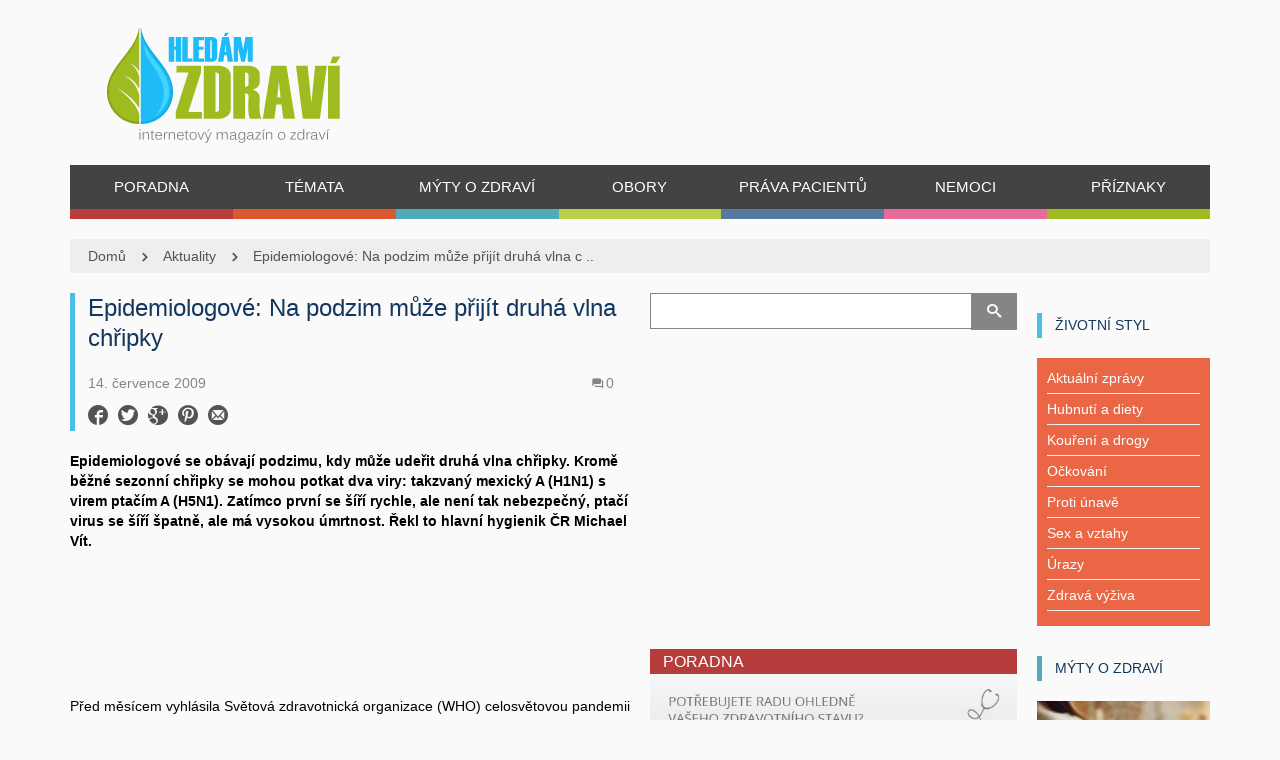

--- FILE ---
content_type: text/html; charset=UTF-8
request_url: https://www.hledamzdravi.cz/epidemiologove-na-podzim-muze-prijit-druha-vlna-chripky/
body_size: 16990
content:

<!doctype html>
<!-- paulirish.com/2008/conditional-stylesheets-vs-css-hacks-answer-neither/ -->
<!--[if lt IE 7]> <html class="no-js ie6 oldie" lang="en"> <![endif]-->
<!--[if IE 7]>    <html class="no-js ie7 oldie" lang="en"> <![endif]-->
<!--[if IE 8]>    <html class="no-js ie8 oldie" lang="en"> <![endif]-->
<!-- Consider adding an manifest.appcache: h5bp.com/d/Offline -->
<!--[if gt IE 8]><!--> <html class="no-js" lang="cs-CZ" prefix="og: http://ogp.me/ns#" > <!--<![endif]-->
    <head>
    <script>
var dataLayer = dataLayer || []; // Google Tag Manager
</script>
        <meta charset="UTF-8">
                <title>Epidemiologové: Na podzim může přijít druhá vlna chřipky - Hledám zdraví</title>
                <meta name="viewport" content="width=device-width, initial-scale=1.0, maximum-scale=1.0, user-scalable=0" />
        <!-- Favicon and Feed -->
        <link rel="shortcut icon" type="image/png" href="https://www.hledamzdravi.cz/wp-content/uploads/2014/08/HZ-favicon1.ico">
        <link rel="alternate" type="application/rss+xml" title="Hledám zdraví Feed" href="https://www.hledamzdravi.cz/feed/">
         <!-- version of GoodStore: 0.1 -->        <!-- Enable Startup Image for iOS Home Screen Web App -->
        <meta name="apple-mobile-web-app-capable" content="yes" />
        <meta property='fb:app_id' content=""/>

        <link href='//fonts.googleapis.com/css?family=Lato' rel='stylesheet' type='text/css'>
<link href='//fonts.googleapis.com/css?family=Open+Sans' rel='stylesheet' type='text/css'>
<link href='//fonts.googleapis.com/css?family=Arial' rel='stylesheet' type='text/css'>

<!-- This site is optimized with the Yoast SEO plugin v4.0.2 - https://yoast.com/wordpress/plugins/seo/ -->
<meta name="description" content="Epidemiologové se obávají podzimu, kdy může udeřit druhá vlna chřipky. Kromě běžné sezonní chřipky se mohou potkat dva viry: takzvaný mexický A (H1N1) s vi"/>
<meta name="robots" content="noodp"/>
<link rel="canonical" href="https://www.hledamzdravi.cz/epidemiologove-na-podzim-muze-prijit-druha-vlna-chripky/" />
<meta property="og:locale" content="cs_CZ" />
<meta property="og:type" content="article" />
<meta property="og:title" content="Epidemiologové: Na podzim může přijít druhá vlna chřipky - Hledám zdraví" />
<meta property="og:description" content="Epidemiologové se obávají podzimu, kdy může udeřit druhá vlna chřipky. Kromě běžné sezonní chřipky se mohou potkat dva viry: takzvaný mexický A (H1N1) s vi" />
<meta property="og:url" content="https://www.hledamzdravi.cz/epidemiologove-na-podzim-muze-prijit-druha-vlna-chripky/" />
<meta property="og:site_name" content="Hledám zdraví" />
<meta property="article:section" content="Aktuality" />
<meta property="article:published_time" content="2009-07-14T08:51:49+00:00" />
<meta property="article:modified_time" content="2014-08-18T14:56:43+00:00" />
<meta property="og:updated_time" content="2014-08-18T14:56:43+00:00" />
<!-- / Yoast SEO plugin. -->

<link rel='dns-prefetch' href='//s.w.org' />
<link rel="alternate" type="application/rss+xml" title="Hledám zdraví &raquo; RSS zdroj" href="https://www.hledamzdravi.cz/feed/" />
<link rel="alternate" type="application/rss+xml" title="Hledám zdraví &raquo; RSS komentářů" href="https://www.hledamzdravi.cz/comments/feed/" />
<link rel="alternate" type="application/rss+xml" title="Hledám zdraví &raquo; RSS komentářů pro Epidemiologové: Na podzim může přijít druhá vlna chřipky" href="https://www.hledamzdravi.cz/epidemiologove-na-podzim-muze-prijit-druha-vlna-chripky/feed/" />
		<script type="text/javascript">
			window._wpemojiSettings = {"baseUrl":"https:\/\/s.w.org\/images\/core\/emoji\/2.2.1\/72x72\/","ext":".png","svgUrl":"https:\/\/s.w.org\/images\/core\/emoji\/2.2.1\/svg\/","svgExt":".svg","source":{"concatemoji":"https:\/\/www.hledamzdravi.cz\/wp-includes\/js\/wp-emoji-release.min.js?ver=4.7.18"}};
			!function(a,b,c){function d(a){var b,c,d,e,f=String.fromCharCode;if(!k||!k.fillText)return!1;switch(k.clearRect(0,0,j.width,j.height),k.textBaseline="top",k.font="600 32px Arial",a){case"flag":return k.fillText(f(55356,56826,55356,56819),0,0),!(j.toDataURL().length<3e3)&&(k.clearRect(0,0,j.width,j.height),k.fillText(f(55356,57331,65039,8205,55356,57096),0,0),b=j.toDataURL(),k.clearRect(0,0,j.width,j.height),k.fillText(f(55356,57331,55356,57096),0,0),c=j.toDataURL(),b!==c);case"emoji4":return k.fillText(f(55357,56425,55356,57341,8205,55357,56507),0,0),d=j.toDataURL(),k.clearRect(0,0,j.width,j.height),k.fillText(f(55357,56425,55356,57341,55357,56507),0,0),e=j.toDataURL(),d!==e}return!1}function e(a){var c=b.createElement("script");c.src=a,c.defer=c.type="text/javascript",b.getElementsByTagName("head")[0].appendChild(c)}var f,g,h,i,j=b.createElement("canvas"),k=j.getContext&&j.getContext("2d");for(i=Array("flag","emoji4"),c.supports={everything:!0,everythingExceptFlag:!0},h=0;h<i.length;h++)c.supports[i[h]]=d(i[h]),c.supports.everything=c.supports.everything&&c.supports[i[h]],"flag"!==i[h]&&(c.supports.everythingExceptFlag=c.supports.everythingExceptFlag&&c.supports[i[h]]);c.supports.everythingExceptFlag=c.supports.everythingExceptFlag&&!c.supports.flag,c.DOMReady=!1,c.readyCallback=function(){c.DOMReady=!0},c.supports.everything||(g=function(){c.readyCallback()},b.addEventListener?(b.addEventListener("DOMContentLoaded",g,!1),a.addEventListener("load",g,!1)):(a.attachEvent("onload",g),b.attachEvent("onreadystatechange",function(){"complete"===b.readyState&&c.readyCallback()})),f=c.source||{},f.concatemoji?e(f.concatemoji):f.wpemoji&&f.twemoji&&(e(f.twemoji),e(f.wpemoji)))}(window,document,window._wpemojiSettings);
		</script>
		<style type="text/css">
img.wp-smiley,
img.emoji {
	display: inline !important;
	border: none !important;
	box-shadow: none !important;
	height: 1em !important;
	width: 1em !important;
	margin: 0 .07em !important;
	vertical-align: -0.1em !important;
	background: none !important;
	padding: 0 !important;
}
</style>
<link rel='stylesheet' id='contact-form-7-css'  href='https://www.hledamzdravi.cz/wp-content/plugins/contact-form-7/includes/css/styles.css?ver=4.6' type='text/css' media='all' />
<link rel='stylesheet' id='tablepress-default-css'  href='https://www.hledamzdravi.cz/wp-content/plugins/tablepress/css/default.min.css?ver=1.7' type='text/css' media='all' />
<link rel='stylesheet' id='style-css'  href='https://www.hledamzdravi.cz/wp-content/themes/gdaynews-child/style.css?ver=4.7.18' type='text/css' media='all' />
<link rel='stylesheet' id='template-css'  href='https://www.hledamzdravi.cz/wp-content/themes/gdaynews/css/template.css?ver=1767753646' type='text/css' media='all' />
<link rel='stylesheet' id='custom-pages-css'  href='https://www.hledamzdravi.cz/wp-content/themes/gdaynews/css/custom-pages.css?ver=1767753646' type='text/css' media='all' />
<link rel='stylesheet' id='themeoptions-css'  href='https://www.hledamzdravi.cz/wp-content/themes/gdaynews/css/themeoptions.css?ver=1767753646' type='text/css' media='all' />
<script type='text/javascript' src='https://www.hledamzdravi.cz/wp-includes/js/jquery/jquery.js?ver=1.12.4'></script>
<script type='text/javascript' src='https://www.hledamzdravi.cz/wp-includes/js/jquery/jquery-migrate.min.js?ver=1.4.1'></script>
<link rel='https://api.w.org/' href='https://www.hledamzdravi.cz/wp-json/' />
<link rel="EditURI" type="application/rsd+xml" title="RSD" href="https://www.hledamzdravi.cz/xmlrpc.php?rsd" />
<link rel="wlwmanifest" type="application/wlwmanifest+xml" href="https://www.hledamzdravi.cz/wp-includes/wlwmanifest.xml" /> 
<meta name="generator" content="WordPress 4.7.18" />
<link rel='shortlink' href='https://www.hledamzdravi.cz/?p=1015' />
<link rel="alternate" type="application/json+oembed" href="https://www.hledamzdravi.cz/wp-json/oembed/1.0/embed?url=https%3A%2F%2Fwww.hledamzdravi.cz%2Fepidemiologove-na-podzim-muze-prijit-druha-vlna-chripky%2F" />
<link rel="alternate" type="text/xml+oembed" href="https://www.hledamzdravi.cz/wp-json/oembed/1.0/embed?url=https%3A%2F%2Fwww.hledamzdravi.cz%2Fepidemiologove-na-podzim-muze-prijit-druha-vlna-chripky%2F&#038;format=xml" />
<!--[if lt IE 9]><link rel="stylesheet" href="https://www.hledamzdravi.cz/wp-content/themes/gdaynews/css/ie.css"><script src="http://html5shim.googlecode.com/svn/trunk/html5.js"></script><![endif]--><style>.section-name a {text-decoration: none;}
.section-name a:hover {text-decoration: underline;}
.section-name a:visited {color: #13375e;}
.more-text a {text-decoration: underline;}
.perex p {font-weight: bold;}
.entry-content p a {color: #428bca !important;}
.entry-content p a:hover {text-decoration: underline;}
.box2 {margin-top: -10px; margin-bottom: 20px;}</style><style type="text/css" media="screen"></style>    </head>

    
    <body class="post-template-default single single-post postid-1015 single-format-standard fullwidth hide-sliders cat-blue"   itemtype="http://schema.org/Review" itemscope  >
    <!-- Google Tag Manager -->
<noscript><iframe src="//www.googletagmanager.com/ns.html?id=GTM-WFS524"
height="0" width="0" style="display:none;visibility:hidden"></iframe></noscript>
<script>(function(w,d,s,l,i){w[l]=w[l]||[];w[l].push({'gtm.start':
new Date().getTime(),event:'gtm.js'});var f=d.getElementsByTagName(s)[0],
j=d.createElement(s),dl=l!='dataLayer'?'&l='+l:'';j.async=true;j.src=
'//www.googletagmanager.com/gtm.js?id='+i+dl;f.parentNode.insertBefore(j,f);
})(window,document,'script','dataLayer','GTM-WFS524');</script>
<!-- End Google Tag Manager -->
    
        <div class="body-content">
            <div id="container" class="container" role="document">

                <!-- Start the template box -->
                <div id="template-box row">
                    <!-- Row for blog navigation -->

                    
                    
                    
                    <div id="leaderbord">
                        <div class="row-fullwidth">
                            
                        </div>
                    </div>

                    <div id="header">
                        <div class="row-fullwidth">
                            <div class="row">
    <div class="col-lg-12 header-logo">
        <div class="row">
            <div class="col-lg-4 col-md-4 col-sm-6">
                                <h1>
                    <a href="https://www.hledamzdravi.cz" title="Hledám zdraví">
                        <img class="template-logo" src="https://www.hledamzdravi.cz/wp-content/uploads/2014/08/logoHZ-docasne-4_21.png">
                    </a>
                </h1>
            </div>
            <div class="col-lg-8 col-md-8 col-sm-6">
                <div class="header-banner ccb-banner" data-position="hz_new_header">
                    
<div align="center"><!-- id=3610 --><!-- Kontextová reklama Sklik -->
<div id="sklikReklama_47747"></div>
<script>
	var sklikData = { elm: "sklikReklama_47747", zoneId: "47747", w: 728, h: 90 };
</script>
<script src="//c.imedia.cz/js/script.js"></script></div>
                </div>
            </div>
        </div>

        <div class="row">
            <div class="col-lg-12">
                <nav class="top-bar top-bar-jw" role="navigation">
                    <section>
                        <div id="jaw-menu" class="jaw-menu-bar"><ul class="top-nav"><li id="menu-item-7452" class="menu-item menu-item-type-taxonomy menu-item-object-category menu-item-7452 jaw-menu-item-depth-0 no-dropdown cat-red cols-count-1 jaw-menu-item-dropdown"><a class="" href="https://www.hledamzdravi.cz/poradna/"><span class="jaw-menu-submenu-icon icon-arrow-right-gs" aria-hidden="true"></span><span class="jaw-menu-icon " aria-hidden="true"></span><span class="jaw-menu-href-title">Poradna</span></a></li>
<li id="menu-item-9565" class="menu-item menu-item-type-taxonomy menu-item-object-category menu-item-has-children menu-item-9565 jaw-menu-item-depth-0 has-dropdown cat-orange cols-count-1 jaw-menu-item-dropdown"><a class="" href="https://www.hledamzdravi.cz/zivotni-styl/"><span class="jaw-menu-submenu-icon icon-arrow-right-gs" aria-hidden="true"></span><span class="jaw-menu-icon " aria-hidden="true"></span><span class="jaw-menu-href-title">Témata</span></a>
<ul class="sub-menu">
	<li id="menu-item-9566" class="menu-item menu-item-type-taxonomy menu-item-object-category menu-item-9566 jaw-menu-item-depth-1 no-dropdown cat-orange cols-count-1 jaw-menu-item-dropdown"><a class="" href="https://www.hledamzdravi.cz/zivotni-styl/antikoncepce/"><span class="jaw-menu-submenu-icon icon-arrow-right-gs" aria-hidden="true"></span><span class="jaw-menu-icon " aria-hidden="true"></span><span class="jaw-menu-href-title">Antikoncepce</span></a></li>
	<li id="menu-item-9567" class="menu-item menu-item-type-taxonomy menu-item-object-category menu-item-9567 jaw-menu-item-depth-1 no-dropdown cat-orange cols-count-1 jaw-menu-item-dropdown"><a class="" href="https://www.hledamzdravi.cz/zivotni-styl/hubnuti-a-diety/"><span class="jaw-menu-submenu-icon icon-arrow-right-gs" aria-hidden="true"></span><span class="jaw-menu-icon " aria-hidden="true"></span><span class="jaw-menu-href-title">Hubnutí a diety</span></a></li>
	<li id="menu-item-9568" class="menu-item menu-item-type-taxonomy menu-item-object-category menu-item-9568 jaw-menu-item-depth-1 no-dropdown cat-orange cols-count-1 jaw-menu-item-dropdown"><a class="" href="https://www.hledamzdravi.cz/zivotni-styl/koureni-a-drogy/"><span class="jaw-menu-submenu-icon icon-arrow-right-gs" aria-hidden="true"></span><span class="jaw-menu-icon " aria-hidden="true"></span><span class="jaw-menu-href-title">Kouření a drogy</span></a></li>
	<li id="menu-item-9569" class="menu-item menu-item-type-taxonomy menu-item-object-category menu-item-9569 jaw-menu-item-depth-1 no-dropdown cat-orange cols-count-1 jaw-menu-item-dropdown"><a class="" href="https://www.hledamzdravi.cz/zivotni-styl/nespavost/"><span class="jaw-menu-submenu-icon icon-arrow-right-gs" aria-hidden="true"></span><span class="jaw-menu-icon " aria-hidden="true"></span><span class="jaw-menu-href-title">Nespavost</span></a></li>
	<li id="menu-item-9570" class="menu-item menu-item-type-taxonomy menu-item-object-category menu-item-9570 jaw-menu-item-depth-1 no-dropdown cat-orange cols-count-1 jaw-menu-item-dropdown"><a class="" href="https://www.hledamzdravi.cz/zivotni-styl/ockovani/"><span class="jaw-menu-submenu-icon icon-arrow-right-gs" aria-hidden="true"></span><span class="jaw-menu-icon " aria-hidden="true"></span><span class="jaw-menu-href-title">Očkování</span></a></li>
	<li id="menu-item-9571" class="menu-item menu-item-type-taxonomy menu-item-object-category menu-item-9571 jaw-menu-item-depth-1 no-dropdown cat-orange cols-count-1 jaw-menu-item-dropdown"><a class="" href="https://www.hledamzdravi.cz/zivotni-styl/proti-unave/"><span class="jaw-menu-submenu-icon icon-arrow-right-gs" aria-hidden="true"></span><span class="jaw-menu-icon " aria-hidden="true"></span><span class="jaw-menu-href-title">Proti únavě</span></a></li>
	<li id="menu-item-9572" class="menu-item menu-item-type-taxonomy menu-item-object-category menu-item-9572 jaw-menu-item-depth-1 no-dropdown cat-orange cols-count-1 jaw-menu-item-dropdown"><a class="" href="https://www.hledamzdravi.cz/zivotni-styl/sex-a-vztahy/"><span class="jaw-menu-submenu-icon icon-arrow-right-gs" aria-hidden="true"></span><span class="jaw-menu-icon " aria-hidden="true"></span><span class="jaw-menu-href-title">Sex a vztahy</span></a></li>
	<li id="menu-item-9573" class="menu-item menu-item-type-taxonomy menu-item-object-category menu-item-9573 jaw-menu-item-depth-1 no-dropdown cat-lime cols-count-1 jaw-menu-item-dropdown"><a class="" href="https://www.hledamzdravi.cz/zivotni-styl/urazy/"><span class="jaw-menu-submenu-icon icon-arrow-right-gs" aria-hidden="true"></span><span class="jaw-menu-icon " aria-hidden="true"></span><span class="jaw-menu-href-title">Úrazy</span></a></li>
	<li id="menu-item-9574" class="menu-item menu-item-type-taxonomy menu-item-object-category menu-item-9574 jaw-menu-item-depth-1 no-dropdown cat-orange cols-count-1 jaw-menu-item-dropdown"><a class="" href="https://www.hledamzdravi.cz/zivotni-styl/zdrava-vyziva/"><span class="jaw-menu-submenu-icon icon-arrow-right-gs" aria-hidden="true"></span><span class="jaw-menu-icon " aria-hidden="true"></span><span class="jaw-menu-href-title">Zdravá výživa</span></a></li>
</ul>
</li>
<li id="menu-item-8245" class="menu-item menu-item-type-taxonomy menu-item-object-category menu-item-8245 jaw-menu-item-depth-0 no-dropdown cat-cyan cols-count-1 jaw-menu-item-dropdown"><a class="" href="https://www.hledamzdravi.cz/myty-o-zdravi/"><span class="jaw-menu-submenu-icon icon-arrow-right-gs" aria-hidden="true"></span><span class="jaw-menu-icon " aria-hidden="true"></span><span class="jaw-menu-href-title">Mýty o zdraví</span></a></li>
<li id="menu-item-9553" class="menu-item menu-item-type-taxonomy menu-item-object-category menu-item-has-children menu-item-9553 jaw-menu-item-depth-0 has-dropdown cat-lime cols-count-1 jaw-menu-item-dropdown"><a class="" href="https://www.hledamzdravi.cz/obory/"><span class="jaw-menu-submenu-icon icon-arrow-right-gs" aria-hidden="true"></span><span class="jaw-menu-icon " aria-hidden="true"></span><span class="jaw-menu-href-title">Obory</span></a>
<ul class="sub-menu">
	<li id="menu-item-10094" class="menu-item menu-item-type-taxonomy menu-item-object-category menu-item-10094 jaw-menu-item-depth-1 no-dropdown cat-default cols-count-1 jaw-menu-item-dropdown"><a class="" href="https://www.hledamzdravi.cz/obory/alergologie/"><span class="jaw-menu-submenu-icon icon-arrow-right-gs" aria-hidden="true"></span><span class="jaw-menu-icon " aria-hidden="true"></span><span class="jaw-menu-href-title">Alergologie</span></a></li>
	<li id="menu-item-9554" class="menu-item menu-item-type-taxonomy menu-item-object-category menu-item-9554 jaw-menu-item-depth-1 no-dropdown cat-lime cols-count-1 jaw-menu-item-dropdown"><a class="" href="https://www.hledamzdravi.cz/obory/angiologie/"><span class="jaw-menu-submenu-icon icon-arrow-right-gs" aria-hidden="true"></span><span class="jaw-menu-icon " aria-hidden="true"></span><span class="jaw-menu-href-title">Angiologie</span></a></li>
	<li id="menu-item-9555" class="menu-item menu-item-type-taxonomy menu-item-object-category menu-item-9555 jaw-menu-item-depth-1 no-dropdown cat-lime cols-count-1 jaw-menu-item-dropdown"><a class="" href="https://www.hledamzdravi.cz/obory/dermatologie/"><span class="jaw-menu-submenu-icon icon-arrow-right-gs" aria-hidden="true"></span><span class="jaw-menu-icon " aria-hidden="true"></span><span class="jaw-menu-href-title">Dermatologie</span></a></li>
	<li id="menu-item-9556" class="menu-item menu-item-type-taxonomy menu-item-object-category menu-item-9556 jaw-menu-item-depth-1 no-dropdown template cols-count-1 jaw-menu-item-dropdown"><a class="" href="https://www.hledamzdravi.cz/obory/esteticka-medicina/"><span class="jaw-menu-submenu-icon icon-arrow-right-gs" aria-hidden="true"></span><span class="jaw-menu-icon " aria-hidden="true"></span><span class="jaw-menu-href-title">Estetická medicína</span></a></li>
	<li id="menu-item-9557" class="menu-item menu-item-type-taxonomy menu-item-object-category menu-item-9557 jaw-menu-item-depth-1 no-dropdown cat-lime cols-count-1 jaw-menu-item-dropdown"><a class="" href="https://www.hledamzdravi.cz/obory/gynekologie/"><span class="jaw-menu-submenu-icon icon-arrow-right-gs" aria-hidden="true"></span><span class="jaw-menu-icon " aria-hidden="true"></span><span class="jaw-menu-href-title">Gynekologie</span></a></li>
	<li id="menu-item-10095" class="menu-item menu-item-type-taxonomy menu-item-object-category menu-item-10095 jaw-menu-item-depth-1 no-dropdown cat-default cols-count-1 jaw-menu-item-dropdown"><a class="" href="https://www.hledamzdravi.cz/obory/chirurgie/"><span class="jaw-menu-submenu-icon icon-arrow-right-gs" aria-hidden="true"></span><span class="jaw-menu-icon " aria-hidden="true"></span><span class="jaw-menu-href-title">Chirurgie</span></a></li>
	<li id="menu-item-9558" class="menu-item menu-item-type-taxonomy menu-item-object-category menu-item-9558 jaw-menu-item-depth-1 no-dropdown cat-lime cols-count-1 jaw-menu-item-dropdown"><a class="" href="https://www.hledamzdravi.cz/obory/kardiologie/"><span class="jaw-menu-submenu-icon icon-arrow-right-gs" aria-hidden="true"></span><span class="jaw-menu-icon " aria-hidden="true"></span><span class="jaw-menu-href-title">Kardiologie</span></a></li>
	<li id="menu-item-10607" class="menu-item menu-item-type-taxonomy menu-item-object-category menu-item-10607 jaw-menu-item-depth-1 no-dropdown cat-default cols-count-1 jaw-menu-item-dropdown"><a class="" href="https://www.hledamzdravi.cz/obory/neurologie/"><span class="jaw-menu-submenu-icon icon-arrow-right-gs" aria-hidden="true"></span><span class="jaw-menu-icon " aria-hidden="true"></span><span class="jaw-menu-href-title">Neurologie</span></a></li>
	<li id="menu-item-9559" class="menu-item menu-item-type-taxonomy menu-item-object-category menu-item-9559 jaw-menu-item-depth-1 no-dropdown cat-lime cols-count-1 jaw-menu-item-dropdown"><a class="" href="https://www.hledamzdravi.cz/obory/oftalmologie/"><span class="jaw-menu-submenu-icon icon-arrow-right-gs" aria-hidden="true"></span><span class="jaw-menu-icon " aria-hidden="true"></span><span class="jaw-menu-href-title">Oftalmologie</span></a></li>
	<li id="menu-item-9560" class="menu-item menu-item-type-taxonomy menu-item-object-category menu-item-9560 jaw-menu-item-depth-1 no-dropdown cat-darkgreen cols-count-1 jaw-menu-item-dropdown"><a class="" href="https://www.hledamzdravi.cz/obory/onkologie/"><span class="jaw-menu-submenu-icon icon-arrow-right-gs" aria-hidden="true"></span><span class="jaw-menu-icon " aria-hidden="true"></span><span class="jaw-menu-href-title">Onkologie</span></a></li>
	<li id="menu-item-10608" class="menu-item menu-item-type-taxonomy menu-item-object-category menu-item-10608 jaw-menu-item-depth-1 no-dropdown cat-default cols-count-1 jaw-menu-item-dropdown"><a class="" href="https://www.hledamzdravi.cz/obory/ortopedie/"><span class="jaw-menu-submenu-icon icon-arrow-right-gs" aria-hidden="true"></span><span class="jaw-menu-icon " aria-hidden="true"></span><span class="jaw-menu-href-title">Ortopedie</span></a></li>
	<li id="menu-item-9561" class="menu-item menu-item-type-taxonomy menu-item-object-category menu-item-9561 jaw-menu-item-depth-1 no-dropdown cat-lime cols-count-1 jaw-menu-item-dropdown"><a class="" href="https://www.hledamzdravi.cz/obory/pediatrie/"><span class="jaw-menu-submenu-icon icon-arrow-right-gs" aria-hidden="true"></span><span class="jaw-menu-icon " aria-hidden="true"></span><span class="jaw-menu-href-title">Pediatrie</span></a></li>
	<li id="menu-item-9562" class="menu-item menu-item-type-taxonomy menu-item-object-category menu-item-9562 jaw-menu-item-depth-1 no-dropdown cat-lime cols-count-1 jaw-menu-item-dropdown"><a class="" href="https://www.hledamzdravi.cz/obory/psychologie/"><span class="jaw-menu-submenu-icon icon-arrow-right-gs" aria-hidden="true"></span><span class="jaw-menu-icon " aria-hidden="true"></span><span class="jaw-menu-href-title">Psychologie</span></a></li>
	<li id="menu-item-9563" class="menu-item menu-item-type-taxonomy menu-item-object-category menu-item-9563 jaw-menu-item-depth-1 no-dropdown cat-lime cols-count-1 jaw-menu-item-dropdown"><a class="" href="https://www.hledamzdravi.cz/obory/revmatologie/"><span class="jaw-menu-submenu-icon icon-arrow-right-gs" aria-hidden="true"></span><span class="jaw-menu-icon " aria-hidden="true"></span><span class="jaw-menu-href-title">Revmatologie</span></a></li>
	<li id="menu-item-10096" class="menu-item menu-item-type-taxonomy menu-item-object-category menu-item-10096 jaw-menu-item-depth-1 no-dropdown cat-default cols-count-1 jaw-menu-item-dropdown"><a class="" href="https://www.hledamzdravi.cz/obory/stomatologie/"><span class="jaw-menu-submenu-icon icon-arrow-right-gs" aria-hidden="true"></span><span class="jaw-menu-icon " aria-hidden="true"></span><span class="jaw-menu-href-title">Stomatologie</span></a></li>
	<li id="menu-item-9564" class="menu-item menu-item-type-taxonomy menu-item-object-category menu-item-9564 jaw-menu-item-depth-1 no-dropdown cat-lime cols-count-1 jaw-menu-item-dropdown"><a class="" href="https://www.hledamzdravi.cz/obory/urologie/"><span class="jaw-menu-submenu-icon icon-arrow-right-gs" aria-hidden="true"></span><span class="jaw-menu-icon " aria-hidden="true"></span><span class="jaw-menu-href-title">Urologie</span></a></li>
</ul>
</li>
<li id="menu-item-7453" class="menu-item menu-item-type-taxonomy menu-item-object-category menu-item-7453 jaw-menu-item-depth-0 no-dropdown cat-darkblue cols-count-1 jaw-menu-item-dropdown"><a class="" href="https://www.hledamzdravi.cz/prava-pacientu/"><span class="jaw-menu-submenu-icon icon-arrow-right-gs" aria-hidden="true"></span><span class="jaw-menu-icon " aria-hidden="true"></span><span class="jaw-menu-href-title">Práva pacientů</span></a></li>
<li id="menu-item-7450" class="menu-item menu-item-type-custom menu-item-object-custom menu-item-7450 jaw-menu-item-depth-0 no-dropdown cat-pink cols-count-1 jaw-menu-item-dropdown"><a class="" href="/nemoci/"><span class="jaw-menu-submenu-icon icon-arrow-right-gs" aria-hidden="true"></span><span class="jaw-menu-icon " aria-hidden="true"></span><span class="jaw-menu-href-title">Nemoci</span></a></li>
<li id="menu-item-7449" class="menu-item menu-item-type-custom menu-item-object-custom menu-item-7449 jaw-menu-item-depth-0 no-dropdown cat-green cols-count-1 jaw-menu-item-dropdown"><a class="" href="/priznaky/"><span class="jaw-menu-submenu-icon icon-arrow-right-gs" aria-hidden="true"></span><span class="jaw-menu-icon " aria-hidden="true"></span><span class="jaw-menu-href-title">Příznaky</span></a></li>
<div class="clear"></div></ul></div><!--                        
						<div class="clear"></div>

                        <div class="header-social-icons">
                          <ul>
                            <li class="fa">
                              <a href="https://www.facebook.com/Hledamzdravi?fref=ts" target="_blank" title="Facebook"></a>
                            </li>
                            <li class="gp">
                              <a href="https://plus.google.com/u/0/+HledamzdraviCz/posts" target="_blank" title="Google+"></a>
                            </li>
                          </ul>
                        </div>
-->						
                    </section>
                </nav>
            </div>
        </div>

    </div>
</div>
                        </div>
                            <div class="row-fullwidth">
        <div class="page-title">
            <div class="fullwidth-block row">
                <div class="col-lg-12 row-breadcrumbs">            
                    <span class="breadcrumb" itemtype="http://data-vocabulary.org/Breadcrumb"><a href="https://www.hledamzdravi.cz" itemprop="url"><span itemprop="title">Domů</span></a><a href="https://www.hledamzdravi.cz/aktuality/">Aktuality</a><a href="https://www.hledamzdravi.cz/epidemiologove-na-podzim-muze-prijit-druha-vlna-chripky/">Epidemiologové: Na podzim může přijít druhá vlna c ..</a>                </div>
            </div>    
        </div>                          
    </div>
                    </div>
                    <!-- Row for main content area -->
                    
                    <div id="main" class="row desc-header title-">
                        
<!-- Row for main content area -->
<div id="content" class="col-12 col-sm-0 col-md-6 col-lg-6 right1_right2_sidebar" role="main">
    <div class="row post-box builder-section">
      <!-- google_ad_section_start -->
      <!-- Sklik-kontext-start -->
        
<article  class="sidebar content col-12 col-sm-12 col-lg-12 post-1015 post type-post status-publish format-standard hentry category-aktuality" id="post-1015">

    

    <!-- Image / video / gallery -->
    
    <div class="entry-content no-thumbnail">
        <div class="post-content-header">

            <header>
                <div class="row section-header box">
                    <div class="col-lg-12 col-sm-12 col-md-12">
                        <div class="section_bar_1">
                            <h1 class="section-name">Epidemiologové: Na podzim může přijít druhá vlna chřipky</h1>
                        </div>
                    </div>
                </div>
            </header>

            <div class="content-metadata">
                <ul class="blog-meta-info-top">

                                            <li class="post-meta-date">
                            14. července 2009                        </li>
                    
                    
                                            <li class="post-meta-comments">
                            <a href="https://www.hledamzdravi.cz/epidemiologove-na-podzim-muze-prijit-druha-vlna-chripky/#comments"><i class="icon-bubbles5"></i><span>0</span></a>                        </li>
                                    </ul>
            </div>

            <div class="content-metadata-share">
                
                        <div class="post-meta-share">

                                                        <ul class="socialshare-icon">
                                                                    <li>
                                        <a class="link-facebook" target="_blank" href="https://www.facebook.com/sharer/sharer.php?u=https%3A%2F%2Fwww.hledamzdravi.cz%2Fepidemiologove-na-podzim-muze-prijit-druha-vlna-chripky%2F&t=Epidemiologov%C3%A9%3A+Na+podzim+m%C5%AF%C5%BEe+p%C5%99ij%C3%ADt+druh%C3%A1+vlna+ch%C5%99ipky">
                                            <span class="icon-facebook4"></span>
                                        </a>
                                    </li>
                                                                                                    <li>
                                        <a class="link-twitter" target="_blank" href="https://twitter.com/intent/tweet?original_referer=https%3A%2F%2Fwww.hledamzdravi.cz%2Fepidemiologove-na-podzim-muze-prijit-druha-vlna-chripky%2F&text=Epidemiologov%C3%A9%3A+Na+podzim+m%C5%AF%C5%BEe+p%C5%99ij%C3%ADt+druh%C3%A1+vlna+ch%C5%99ipky&url=https%3A%2F%2Fwww.hledamzdravi.cz%2Fepidemiologove-na-podzim-muze-prijit-druha-vlna-chripky%2F">
                                            <span class="icon-twitter3"></span>
                                        </a>
                                    </li>
                                                                                                    <li>
                                        <a class="link-google" target="_blank" href="https://plus.google.com/share?url=https%3A%2F%2Fwww.hledamzdravi.cz%2Fepidemiologove-na-podzim-muze-prijit-druha-vlna-chripky%2F">
                                            <span class="icon-google-plus4"></span>
                                        </a>
                                    </li>
                                                                                                    <li>
                                        <a class="link-pinterest" target="_blank" href="http://www.pinterest.com/pin/create/button/?url=https%3A%2F%2Fwww.hledamzdravi.cz%2Fepidemiologove-na-podzim-muze-prijit-druha-vlna-chripky%2F&media=&description=">
                                            <span class="icon-pinterest"></span>
                                        </a>
                                    </li>
                                                                                                    <li>
                                        <a class="link-email" target="_blank" href="mailto:youremail@addresshere.com?subject=Epidemiologov%C3%A9%3A+Na+podzim+m%C5%AF%C5%BEe+p%C5%99ij%C3%ADt+druh%C3%A1+vlna+ch%C5%99ipky&body= https%3A%2F%2Fwww.hledamzdravi.cz%2Fepidemiologove-na-podzim-muze-prijit-druha-vlna-chripky%2F">
                                            <span class="icon-mail4 "></span>
                                        </a>
                                    </li>
                                                            </div>
                                </div>

        </div>

                                    <div class="perex no-thumbnail">

                        <p>Epidemiologové se obávají podzimu, kdy může udeřit druhá vlna chřipky. Kromě běžné sezonní chřipky se mohou potkat dva viry: takzvaný mexický A (H1N1) s virem ptačím A (H5N1). Zatímco první se šíří rychle, ale není tak nebezpečný, ptačí virus se šíří špatně, ale má vysokou úmrtnost. Řekl to hlavní hygienik ČR Michael Vít.</p>
            </div>


            <div class="clear"></div>

            
<article id="post-1015"  class="element post-banner col-lg-12 content-full-banner-all-web post-1015 post type-post status-publish format-standard hentry category-aktuality"   
         sort_name="epidemiologové: na podzim může přijít druhá vlna chřipky"  
         sort_date="2009-07-14 08:51:49"  
         sort_popular="0"
         sort_category="">
    <div class="box ">        

        
<div align="center"><!-- id=3045 --><ins class="adsbygoogle"
   style="display:inline-block;min-width:200px;max-width:600px;width:100%;height:80px"
   data-ad-client="ca-pub-2826757030954706"
   data-ad-slot="7466208706"></ins>
<script async src="//pagead2.googlesyndication.com/pagead/js/adsbygoogle.js"></script>
<script>(adsbygoogle = window.adsbygoogle || []).push({});</script></div>

    </div>
</article>


            <div class="clear"></div>

            <div  class="more-text">
                                <p><span id="more-1015"></span></p>
<p style="margin-bottom: 0cm;">Před měsícem vyhlásila Světová zdravotnická organizace (WHO) celosvětovou pandemii takzvané prasečí chřipky. Vít řekl, že se sice naplnily obavy z šíření nemoci, ta však má většinou spíše jen středně těžký průběh. Vir Pandemic (H1N1) 2009 se vyskytuje spíš v mladších věkových skupinách. Zemřeli hlavně lidé, kteří měli závažné chronické onemocnění, uvedl. Vyhlášení pandemie nevypovídá nic o závažnosti choroby, ale jen o jejím šíření.<br />
Předseda České vakcinologické společnosti Roman Prymula řekl, že škála stadií není optimální. &#8222;Uvažuje se velice vážně o tom, že by škála korespondovala s klinickou závažností onemocnění,&#8220; uvedl. Šíření je podle něj &#8222;poměrně výrazné&#8220;, už není limitované a lze ho pouze zpomalovat. Předpokládá se, že hlášené počty jsou jen vrcholek ledovce, uvedl. Šíření viru nebylo možné zastavit, ani kdyby se hermeticky uzavřely hranice. Opatření by jen zpomalilo putování viru asi o dva až čtyři týdny, vysvětlil.<br />
Nepodařilo se zastavit přesun onemocnění do Evropy, přestože se konala řada opatření k omezení šíření nemoci. Například se zjišťovaly případy nákazy přímo na letištích, zajišťovaly kontakty se spolucestujícími v letadlech, prvním nakaženým se nasazovala antivirotika, vypočetl Vít.<br />
Žádná dosavadní pandemie nebyla odhalena tak brzo a nebyla od počátku tak sledována, uvedla již v červnu generální ředitelka WHO Margareta Chanová. Podle Víta to šíření nemoci nezabránilo, ale zcela určitě zbrzdilo její rozvoj. Brzy se například mohlo začít s laboratorní diagnostikou.<br />
Nyní se vyvíjejí vakcíny. Hotovou vakcínu musí schválit Evropská agentura pro léčivé přípravky (EMEA). První vakcína odsouhlasená touto organizací může být dostupná koncem listopadu, uvedl Vít.<br />
Až nastane pozdní podzim, podmínky pro šíření viru na severní polokouli se změní. Lze očekávat vyšší nárůst případů. Pravděpodobnost, že dojde k mutaci varianty H1N1, je velká. Může však zmutovat i zcela jiný virus, stejně tak může zaniknout. Obecně se dá souhlasit, že druhá vlna bývá horší, působí rychleji a má těžší následky, uvedl Prymula.<br />
Nejzatíženějšími evropskými zeměmi jsou Británie, Španělsko, Francie a Německo, kde počet nakažených stále roste. Podle Víta se v těchto zemích dalo očekávat více druhotných nákaz kvůli nejčilejšímu cestovnímu ruchu. Nyní je v Evropě přes 11.000 případů, z toho nejvíce v Británii. Česko v současnosti eviduje 20 lidí s nákazou. Ve světě se zatím novou chřipkou A (H1N1) nakazilo již více než 100.000 lidí a potvrzeno bylo 441 úmrtí.</p>
        </div>

            <div class="clear"></div>

                                                                    	<div id="respond" class="comment-respond">
		<h3 id="reply-title" class="comment-reply-title">Vložit komentář <small><a rel="nofollow" id="cancel-comment-reply-link" href="/epidemiologove-na-podzim-muze-prijit-druha-vlna-chripky/#respond" style="display:none;">Zrušit odpověď na komentář</a></small></h3>			<form action="https://www.hledamzdravi.cz/wp-comments-post.php" method="post" id="commentform" class="comment-form">
				<div class="comment-twothird">
                                                <p>
                                                    <textarea name="comment" class="question-on" id="comment" tabindex="4" placeholder="Komentář"></textarea>
                                                </p><p style="font-size: 12px;">Komentáře slouží ke svobodné výměně názorů či vyjádření názoru na dané téma. Váš příspěvek ale přitom nesmí jakýmkoliv způsobem porušovat zákony ČR, zejména nesmí propagovat národnostní, rasovou, náboženskou či jinou nesnášenlivost. Je také třeba respektovat soukromí jiných lidí, a proto je zakázáno zveřejňovat soukromé údaje o jiných osobách. <strong>Výslovně je zakázáno komentovat léčivé přípravky vázané na lékařský předpis.</strong>												
Redakce si vyhrazuje právo bez předchozího upozornění odstranit komentáře, které porušují výše uvedená pravidla.</p>

<p style="font-size: 12px;"><strong>Do komentářů prosím nevkládejte dotazy ohledně zdravotního stavu, pokud potřebujete poradit, můžete se zeptat v sekci <a href="https://www.hledamzdravi.cz/poradna/">PORADNA</a>.</strong> Děkujeme za pochopení.</p>

</div><div class="comment-onethird">
                                                    <p>
                                                     <input type="text" class="five" name="author" id="author" value="" size="22" tabindex="1" aria-required='true' placeholder="Jméno"> </p>
<p>
                                                    <input type="text" class="five" name="email" id="email" value="" size="22" tabindex="2"  aria-required='true' placeholder="vasemail@vasedomena.dot"> </p>
<p style="display:inherit" >
                                                    <input type="text" class="five" name="question" id="question" value="" size="22" tabindex="4" aria-required='true' placeholder="Hlavní město ČR?" >
                                                    </p>
                                                    </div>
<p class="form-submit"><input name="submit" type="submit" id="submit" class="submit" value="Odeslat komentář" /> <input type='hidden' name='comment_post_ID' value='1015' id='comment_post_ID' />
<input type='hidden' name='comment_parent' id='comment_parent' value='0' />
</p>			</form>
			</div><!-- #respond -->
	
    
<article id="post-1015"  class="element post-banner col-lg-12 content-full-banner-all-web_2 post-1015 post type-post status-publish format-standard hentry category-aktuality"   

         sort_name="epidemiologové: na podzim může přijít druhá vlna chřipky"  
         sort_date="2009-07-14 08:51:49"  
         sort_popular="0"
         sort_category="">

</article>

<!--<div class="box box2">-->
<div class="box">
		
<div style="clear: both; font-size: 1px;"></div>
         
<div align="center"><!-- id=3064 --><script async src="https://pagead2.googlesyndication.com/pagead/js/adsbygoogle.js"></script>
<ins class="adsbygoogle"
     style="display:block"
     data-ad-format="fluid"
     data-ad-layout-key="-gn-3o+ea-3c-to"
     data-ad-client="ca-pub-2826757030954706"
     data-ad-slot="9138674608"></ins>
<script>
     (adsbygoogle = window.adsbygoogle || []).push({});
</script></div>
<div style="clear: both; font-size: 1px;"></div>		
 </div>  
            <div class="clear"></div>

        <!-- Dokumenty -->
        
        <!-- nemoci -->
                        <!-- nemoci -->
    </div>

    
    <div class="clear"></div>

    
    <!--<nav id="nav-single">
        <span class="nav-previous"><a href="https://www.hledamzdravi.cz/tajemstvi-dlouheho-zivota-pry-pochazi-z-velikonocniho-ostrova/" rel="prev"><i class="icon-arrow-left2"></i> Předcházející</a></span>
        <span class="nav-next"><a href="https://www.hledamzdravi.cz/nejprve-vyrazka-pak-rozacea/" rel="next">Následující <i class="icon-arrow-right3"></i></a></span>
    </nav>
    <div class="clear"></div>-->

        
</article>
        <!--Sklik-kontext-stop -->
        <!-- google_ad_section_end -->        
    </div><!-- End Content row -->
</div>

        <aside id="right1-sidebar" class="col-12 col-sm-8 col-md-4 col-lg-4 sidebar" role="complementary"> <!-- Start Sidebar -->
            <div class="sidebar-box">
                <article id="search-8" class="widget widget_search"><form role="search" method="get" id="searchform" action="https://www.hledamzdravi.cz/">
    <div class="search-box">		
        <div class="search-input">
            <input type="text" value="" name="s" id="s" placeholder="">
        </div>

        <div class="search-button">
            <button type="submit" id="searchsubmit" value="" class=""><span></span></button>
        </div>
    </div>
</form></article>
<div class="row section-header space">
    <div class="col-lg-12 col-sm-12 col-md-12">
        <div class="section_bar_space">
            <h3 style="" class="section-name">
            </h3>
        </div>
    </div>
</div>

<article id="jwccbbannerwidget-12" class="widget jwCCBBannerWidget">
<div align="center"><!-- id=3055 --><script async src="https://pagead2.googlesyndication.com/pagead/js/adsbygoogle.js"></script>
<!-- HZ-HP-levy sloupec -->
<ins class="adsbygoogle"
     style="display:block"
     data-ad-client="ca-pub-2826757030954706"
     data-ad-slot="8017088640"
     data-ad-format="auto"
     data-full-width-responsive="true"></ins>
<script>
     (adsbygoogle = window.adsbygoogle || []).push({});
</script></div>
</article><article id="jwmoreinfowidget-2" class="widget jwMoreinfoWidget">
</article><article id="jwblogwidget-14" class="widget jwBlogWidget cat-red"><div class="row section-header bar_type_3">
    <div class="col-lg-12 col-sm-12 col-md-12">
        <div class="section_bar_3">
            <h3 style="" class="section-name">Poradna</h3>
        </div>
    </div>
</div>


    <div class="row blog-top-image">
        <div class="col-12 col-sm-12 col-lg-12">
                                    
            
            <a  href="http://www.hledamzdravi.cz/poradna/">
                <img src="https://www.hledamzdravi.cz/wp-content/uploads/2014/08/Poradna-uvod.jpg">
            </a>
                    </div>
    </div>
    
<div class="row">
    <article id="post-17709"  class="element  col-lg-12 content-simple format-standart post-17709 post type-post status-publish format-standard has-post-thumbnail hentry category-aktuality category-poradna category-psychologie"   
         sort_name="bolest v srdci: jak ji překonat?"  
         sort_date="2023-09-19 10:50:43" 
         sort_rating="-100" 
         sort_popular="0"
         sort_category="aktuality">
    <div class="box ">
        <div class="content-box">
            <header>
                <h2>
                    <a href="https://www.hledamzdravi.cz/bolest-v-srdci-jak-ji-prekonat/" class="post_name">Bolest v srdci: Jak ji překonat?</a>
                </h2>

                                <div class="clear"></div>
            </header>    
            <p> 
                V průběhu života prožíváme různé emocionální stavy. Zatímco pozitivní emoce nás naplňují radostí, ty nega ..            </p>            
        </div>        
    </div>

    <div class="blog-item-separator"></div>

</article>

<article id="post-17512"  class="element  col-lg-12 content-simple format-standart post-17512 post type-post status-publish format-standard has-post-thumbnail hentry category-aktuality category-poradna category-zivotni-styl"   
         sort_name="lipedém: tuk, který bolí, ale který lze i úspěšně léčit"  
         sort_date="2023-06-17 08:55:11" 
         sort_rating="-100" 
         sort_popular="0"
         sort_category="aktuality">
    <div class="box ">
        <div class="content-box">
            <header>
                <h2>
                    <a href="https://www.hledamzdravi.cz/lipedem-tuk-ktery-boli-ale-ktery-lze-i-uspesne-lecit/" class="post_name">Lipedém: Tuk, který bolí, ale který lze i úspěšně léčit</a>
                </h2>

                                <div class="clear"></div>
            </header>    
            <p> 
                Onemocnění, které postihuje pouze ženy. Pacientky jej nazývají „tuk, který bolí“. Problém, který bez léka ..            </p>            
        </div>        
    </div>

    <div class="blog-item-separator"></div>

</article>

<article id="post-17416"  class="element  col-lg-12 content-simple format-standart post-17416 post type-post status-publish format-standard has-post-thumbnail hentry category-aktuality category-obory category-pneumologie category-poradna"   
         sort_name="pacienti s chopn mají v krvi příliš oxidu uhličitého, s léčbou pomůže speci .."  
         sort_date="2023-04-25 10:48:18" 
         sort_rating="-100" 
         sort_popular="0"
         sort_category="aktuality">
    <div class="box ">
        <div class="content-box">
            <header>
                <h2>
                    <a href="https://www.hledamzdravi.cz/pacienti-s-chopn-maji-v-krvi-prilis-oxidu-uhliciteho-s-lecbou-pomuze-specialni-pristroj/" class="post_name">Pacienti s CHOPN mají v krvi příliš oxidu uhličitého, s léčbou pomůže speci ..</a>
                </h2>

                                <div class="clear"></div>
            </header>    
            <p> 
                Malátnost, poruchy srdečního rytmu, nebo dokonce smrt – to všechno může způsobit zvýšená koncentrace oxid ..            </p>            
        </div>        
    </div>

    <div class="blog-item-separator"></div>

</article>

<article id="post-17381"  class="element  col-lg-12 content-simple format-standart post-17381 post type-post status-publish format-standard has-post-thumbnail hentry category-aktuality category-alergologie category-poradna"   
         sort_name="nikl coby alergen může způsobit ekzém, astma či průjem"  
         sort_date="2023-04-02 09:37:02" 
         sort_rating="-100" 
         sort_popular="0"
         sort_category="aktuality">
    <div class="box ">
        <div class="content-box">
            <header>
                <h2>
                    <a href="https://www.hledamzdravi.cz/nikl-coby-alergen-muze-zpusobit-ekzem-astma-ci-prujem/" class="post_name">Nikl coby alergen může způsobit ekzém, astma či průjem</a>
                </h2>

                                <div class="clear"></div>
            </header>    
            <p> 
                Nepříjemné svědění, zarudlá pokožka, mokvající puchýřky. Alergie na nikl se však zdaleka nemusí projevit ..            </p>            
        </div>        
    </div>

    <div class="blog-item-separator"></div>

</article>

<article id="post-17373"  class="element  col-lg-12 content-simple format-standart post-17373 post type-post status-publish format-standard has-post-thumbnail hentry category-aktuality category-fyziologie category-ortopedie category-poradna category-zivotni-styl"   
         sort_name="pozor na sedavé zaměstnání, trápí záda i křečové žíly"  
         sort_date="2023-03-29 08:55:05" 
         sort_rating="-100" 
         sort_popular="0"
         sort_category="aktuality">
    <div class="box ">
        <div class="content-box">
            <header>
                <h2>
                    <a href="https://www.hledamzdravi.cz/pozor-na-sedave-zamestnani-trapi-zada-i-krecove-zily/" class="post_name">Pozor na sedavé zaměstnání, trápí záda i křečové žíly</a>
                </h2>

                                <div class="clear"></div>
            </header>    
            <p> 
                Mnoho lidí svůj pracovní den doslova „prosedí“. Sedavé zaměstnání ale sebou přináší mnoho zdravotních riz ..            </p>            
        </div>        
    </div>

    <div class="blog-item-separator"></div>

</article>


    
</div>

</article><article id="tab_posts-4" class="widget tab_post_widget"><div class="jaw-tabs colored">
        
        <div class="row section-header box"><div class="col-lg-12 col-sm-12 col-md-12"><div class="section_bar_1"><h3 style="" class="section-name">Nejnovější komentáře</h3>
                </div>
                    </div>
</div>    
        
    <div class="tab-content" >
                
            
                                                            <div class="tab-pane fade active in" id="tab_recent_comments_2">
                                                                                                                <div class="tab-post-row">
                                    <div class="tab-post-widget-img">
                                        <a href="https://www.hledamzdravi.cz/startuje-unikatni-seznamka-pro-handicapovane/#comment-356">
                                                                                        <img src="https://www.hledamzdravi.cz/wp-content/themes/gdaynews/images/comment-avatar.png">
                                        </a>
                                    </div>
                                    <div class="tab-post-widget-content">
                                        <h3>
                                            <a href="https://www.hledamzdravi.cz/startuje-unikatni-seznamka-pro-handicapovane/#comment-356">
                                                                                                    Zdravím, také bych se rád seznámil z někým za účelem početí bílého dítě. Jsem he ...                                                                                            </a>
                                        </h3>
                                        <div class="tab-comment-meta-data">
                                            <div class="comment-author">Zdenek</div>
                                            <div class="comment-date">25. 10. 2022 </div>
                                            <div class="clear"></div>
                                        </div>
                                    </div>                                    
                                    <div class="clear"></div>
                                </div>
                                                            <div class="tab-post-row">
                                    <div class="tab-post-widget-img">
                                        <a href="https://www.hledamzdravi.cz/menierova-choroba-tema-mesice-nemoci-organu-hlavy/#comment-355">
                                                                                        <img src="https://www.hledamzdravi.cz/wp-content/themes/gdaynews/images/comment-avatar.png">
                                        </a>
                                    </div>
                                    <div class="tab-post-widget-content">
                                        <h3>
                                            <a href="https://www.hledamzdravi.cz/menierova-choroba-tema-mesice-nemoci-organu-hlavy/#comment-355">
                                                                                                    Od roku 2014 mám diagnostikovanou nemoc Meniér
občas mám neskutečné točení v hl ...                                                                                            </a>
                                        </h3>
                                        <div class="tab-comment-meta-data">
                                            <div class="comment-author">Zuzana Větrovcová</div>
                                            <div class="comment-date">15. 10. 2022 </div>
                                            <div class="clear"></div>
                                        </div>
                                    </div>                                    
                                    <div class="clear"></div>
                                </div>
                                                            <div class="tab-post-row">
                                    <div class="tab-post-widget-img">
                                        <a href="https://www.hledamzdravi.cz/startuje-unikatni-seznamka-pro-handicapovane/#comment-354">
                                                                                        <img src="https://www.hledamzdravi.cz/wp-content/themes/gdaynews/images/comment-avatar.png">
                                        </a>
                                    </div>
                                    <div class="tab-post-widget-content">
                                        <h3>
                                            <a href="https://www.hledamzdravi.cz/startuje-unikatni-seznamka-pro-handicapovane/#comment-354">
                                                                                                    Ahoj se Karolína a chtela bych se seznámit jsem po krvácení do mozku a mám probl ...                                                                                            </a>
                                        </h3>
                                        <div class="tab-comment-meta-data">
                                            <div class="comment-author">Karolina</div>
                                            <div class="comment-date">18. 8. 2022 </div>
                                            <div class="clear"></div>
                                        </div>
                                    </div>                                    
                                    <div class="clear"></div>
                                </div>
                                                            <div class="tab-post-row">
                                    <div class="tab-post-widget-img">
                                        <a href="https://www.hledamzdravi.cz/ruka-noha-usta/#comment-353">
                                                                                        <img src="https://www.hledamzdravi.cz/wp-content/themes/gdaynews/images/comment-avatar.png">
                                        </a>
                                    </div>
                                    <div class="tab-post-widget-content">
                                        <h3>
                                            <a href="https://www.hledamzdravi.cz/ruka-noha-usta/#comment-353">
                                                                                                    Dobrý den,  máte pravdu.Podle fotek má holčička neštovice, paní je ve stresu a v ...                                                                                            </a>
                                        </h3>
                                        <div class="tab-comment-meta-data">
                                            <div class="comment-author">Lída</div>
                                            <div class="comment-date">15. 8. 2022 </div>
                                            <div class="clear"></div>
                                        </div>
                                    </div>                                    
                                    <div class="clear"></div>
                                </div>
                                                            <div class="tab-post-row">
                                    <div class="tab-post-widget-img">
                                        <a href="https://www.hledamzdravi.cz/startuje-unikatni-seznamka-pro-handicapovane/#comment-352">
                                                                                        <img src="https://www.hledamzdravi.cz/wp-content/themes/gdaynews/images/comment-avatar.png">
                                        </a>
                                    </div>
                                    <div class="tab-post-widget-content">
                                        <h3>
                                            <a href="https://www.hledamzdravi.cz/startuje-unikatni-seznamka-pro-handicapovane/#comment-352">
                                                                                                    Pozdrav z lázní Ti Fando posílám 
Renča                                                                                            </a>
                                        </h3>
                                        <div class="tab-comment-meta-data">
                                            <div class="comment-author">Renata</div>
                                            <div class="comment-date">1. 7. 2022 </div>
                                            <div class="clear"></div>
                                        </div>
                                    </div>                                    
                                    <div class="clear"></div>
                                </div>
                                                    </div>
                    
                      


                                            </div>
                    </article>
<div class="row section-header space">
    <div class="col-lg-12 col-sm-12 col-md-12">
        <div class="section_bar_space">
            <h3 style="" class="section-name">
            </h3>
        </div>
    </div>
</div>

<article id="jwccbbannerwidget-17" class="widget jwCCBBannerWidget">
<div align="center"><!-- id=4877 --><!-- Kontextová reklama Sklik -->
<div id="sklikReklama_48002"></div>
<script>
	var sklikData = { elm: "sklikReklama_48002", zoneId: "48002", w: 300, h: 300 };
</script>
<script src="//c.imedia.cz/js/script.js"></script></div>
</article>            </div>
        </aside><!-- End Sidebar -->
                <aside id="right2-sidebar" class="col-12 col-sm-4 col-md-2 col-lg-2 sidebar" role="complementary"> <!-- Start Sidebar -->
            <div class="sidebar-box">
                
<div class="row section-header space">
    <div class="col-lg-12 col-sm-12 col-md-12">
        <div class="section_bar_space">
            <h3 style="" class="section-name">
            </h3>
        </div>
    </div>
</div>

<article id="jwccbbannerwidget-21" class="widget jwCCBBannerWidget">
</article><article id="nav_menu-8" class="widget widget_nav_menu"><div class="row section-header box"><div class="col-lg-12 col-sm-12 col-md-12"><div class="section_bar_1"><h3 style="" class="section-name">Životní styl</h3>
                </div>
                    </div>
</div><div class="menu-menu-zivotni-styl-v-kategorii-container"><ul id="menu-menu-zivotni-styl-v-kategorii" class="menu"><li id="menu-item-14431" class="menu-item menu-item-type-taxonomy menu-item-object-category menu-item-14431"><a href="https://www.hledamzdravi.cz/zivotni-styl/aktualni-zpravy/">Aktuální zprávy</a></li>
<li id="menu-item-8394" class="menu-item menu-item-type-taxonomy menu-item-object-category menu-item-8394"><a href="https://www.hledamzdravi.cz/zivotni-styl/hubnuti-a-diety/">Hubnutí a diety</a></li>
<li id="menu-item-8395" class="menu-item menu-item-type-taxonomy menu-item-object-category menu-item-8395"><a href="https://www.hledamzdravi.cz/zivotni-styl/koureni-a-drogy/">Kouření a drogy</a></li>
<li id="menu-item-8397" class="menu-item menu-item-type-taxonomy menu-item-object-category menu-item-8397"><a href="https://www.hledamzdravi.cz/zivotni-styl/ockovani/">Očkování</a></li>
<li id="menu-item-8398" class="menu-item menu-item-type-taxonomy menu-item-object-category menu-item-8398"><a href="https://www.hledamzdravi.cz/zivotni-styl/proti-unave/">Proti únavě</a></li>
<li id="menu-item-8399" class="menu-item menu-item-type-taxonomy menu-item-object-category menu-item-8399"><a href="https://www.hledamzdravi.cz/zivotni-styl/sex-a-vztahy/">Sex a vztahy</a></li>
<li id="menu-item-8820" class="menu-item menu-item-type-taxonomy menu-item-object-category menu-item-8820"><a href="https://www.hledamzdravi.cz/zivotni-styl/urazy/">Úrazy</a></li>
<li id="menu-item-8400" class="menu-item menu-item-type-taxonomy menu-item-object-category menu-item-8400"><a href="https://www.hledamzdravi.cz/zivotni-styl/zdrava-vyziva/">Zdravá výživa</a></li>
</ul></div></article><article id="jwblogwidget-9" class="widget jwBlogWidget cat-cyan"><div class="row section-header box"><div class="col-lg-12 col-sm-12 col-md-12"><div class="section_bar_1"><h3 style="" class="section-name">Mýty o zdraví</h3>
                </div>
                    </div>
</div>


<div class="row">
    
<article id="post-18656"  class="element col-lg-3 content-images-small format- cat-blue post-18656 post type-post status-publish format-standard has-post-thumbnail hentry category-aktuality category-myty-o-zdravi category-zajimavosti category-zivotni-styl"   
         sort_name="Česká lékařská společnost: paracetamol v těhotenství je při správném užíván .."  
         sort_date="2025-09-30 07:44:47" 
         sort_rating="-100" 
         sort_popular="0"
         sort_category="aktuality">
    <div class="box ">        

        <div class="content-box">            
                            <div class="image ">
                    <a href="https://www.hledamzdravi.cz/ceska-lekarska-spolecnost-paracetamol-v-tehotenstvi-je-pri-spravnem-uzivani-bezpecny/"  title="Česká lékařská společnost: Paracetamol v těhotenství je při správném užíván .."><img width="135" height="122" src="https://www.hledamzdravi.cz/wp-content/uploads/2025/09/tehotenstvi_brisko_ideogram-135x122.jpeg" class="attachment-element-blog-small size-element-blog-small wp-post-image" alt="" srcset="https://www.hledamzdravi.cz/wp-content/uploads/2025/09/tehotenstvi_brisko_ideogram-135x122.jpeg 135w, https://www.hledamzdravi.cz/wp-content/uploads/2025/09/tehotenstvi_brisko_ideogram-270x244.jpeg 270w" sizes="(max-width: 135px) 100vw, 135px" /></a>                </div>
                        <header>
                <a href="https://www.hledamzdravi.cz/ceska-lekarska-spolecnost-paracetamol-v-tehotenstvi-je-pri-spravnem-uzivani-bezpecny/">
                <div class="content-gradient">
                    <h2>
                        Česká lékařská společnost: Paracetamol v těhotenství je při správném užíván ..                    </h2>
                    <div class="blog-meta-info">
                                            </div>
                </div>
                </a>
            </header>
                        
            <div class="clear"></div>
        </div>
    </div>
</article>
<article id="post-18390"  class="element col-lg-3 content-images-small format- cat-blue post-18390 post type-post status-publish format-standard has-post-thumbnail hentry category-aktuality category-myty-o-zdravi category-zajimavosti category-zivotni-styl"   
         sort_name="až 9 z 10 infekcí krku způsobují viry, na které antibiotika nefungují"  
         sort_date="2025-01-14 15:28:06" 
         sort_rating="-100" 
         sort_popular="0"
         sort_category="aktuality">
    <div class="box ">        

        <div class="content-box">            
                            <div class="image ">
                    <a href="https://www.hledamzdravi.cz/az-9-z-10-infekci-krku-zpusobuji-viry-na-ktere-antibiotika-nefunguji/"  title="Až 9 z 10 infekcí krku způsobují viry, na které antibiotika nefungují"><img width="135" height="122" src="https://www.hledamzdravi.cz/wp-content/uploads/2025/01/antibiotika_leciva_bakterie_rezistence-135x122.jpeg" class="attachment-element-blog-small size-element-blog-small wp-post-image" alt="" srcset="https://www.hledamzdravi.cz/wp-content/uploads/2025/01/antibiotika_leciva_bakterie_rezistence-135x122.jpeg 135w, https://www.hledamzdravi.cz/wp-content/uploads/2025/01/antibiotika_leciva_bakterie_rezistence-270x244.jpeg 270w" sizes="(max-width: 135px) 100vw, 135px" /></a>                </div>
                        <header>
                <a href="https://www.hledamzdravi.cz/az-9-z-10-infekci-krku-zpusobuji-viry-na-ktere-antibiotika-nefunguji/">
                <div class="content-gradient">
                    <h2>
                        Až 9 z 10 infekcí krku způsobují viry, na které antibiotika nefungují                    </h2>
                    <div class="blog-meta-info">
                                            </div>
                </div>
                </a>
            </header>
                        
            <div class="clear"></div>
        </div>
    </div>
</article>
<article id="post-18244"  class="element col-lg-3 content-images-small format- cat-blue post-18244 post type-post status-publish format-standard has-post-thumbnail hentry category-aktuality category-diabetologie category-myty-o-zdravi category-zajimavosti category-zivotni-styl"   
         sort_name="jak nebezpečné mohou být mýty kolující o diabetu?"  
         sort_date="2024-07-27 12:58:00" 
         sort_rating="-100" 
         sort_popular="0"
         sort_category="aktuality">
    <div class="box ">        

        <div class="content-box">            
                            <div class="image ">
                    <a href="https://www.hledamzdravi.cz/jak-nebezpecne-mohou-byt-myty-kolujici-o-diabetu/"  title="Jak nebezpečné mohou být mýty kolující o diabetu?"><img width="135" height="122" src="https://www.hledamzdravi.cz/wp-content/uploads/2024/07/diabetes_cukrovka-135x122.jpg" class="attachment-element-blog-small size-element-blog-small wp-post-image" alt="" srcset="https://www.hledamzdravi.cz/wp-content/uploads/2024/07/diabetes_cukrovka-135x122.jpg 135w, https://www.hledamzdravi.cz/wp-content/uploads/2024/07/diabetes_cukrovka-270x244.jpg 270w" sizes="(max-width: 135px) 100vw, 135px" /></a>                </div>
                        <header>
                <a href="https://www.hledamzdravi.cz/jak-nebezpecne-mohou-byt-myty-kolujici-o-diabetu/">
                <div class="content-gradient">
                    <h2>
                        Jak nebezpečné mohou být mýty kolující o diabetu?                    </h2>
                    <div class="blog-meta-info">
                                            </div>
                </div>
                </a>
            </header>
                        
            <div class="clear"></div>
        </div>
    </div>
</article>
<article id="post-18144"  class="element col-lg-3 content-images-small format- cat-blue post-18144 post type-post status-publish format-standard has-post-thumbnail hentry category-aktuality category-gynekologie category-myty-o-zdravi category-zajimavosti category-zivotni-styl"   
         sort_name="Šest mýtů o umělém oplodnění"  
         sort_date="2024-05-03 10:31:17" 
         sort_rating="-100" 
         sort_popular="0"
         sort_category="aktuality">
    <div class="box ">        

        <div class="content-box">            
                            <div class="image ">
                    <a href="https://www.hledamzdravi.cz/sest-mytu-o-umelem-oplodneni/"  title="Šest mýtů o umělém oplodnění"><img width="135" height="122" src="https://www.hledamzdravi.cz/wp-content/uploads/2024/05/ivf_umele_oplodneni_vajicko_pipeta-135x122.jpg" class="attachment-element-blog-small size-element-blog-small wp-post-image" alt="" srcset="https://www.hledamzdravi.cz/wp-content/uploads/2024/05/ivf_umele_oplodneni_vajicko_pipeta-135x122.jpg 135w, https://www.hledamzdravi.cz/wp-content/uploads/2024/05/ivf_umele_oplodneni_vajicko_pipeta-270x244.jpg 270w" sizes="(max-width: 135px) 100vw, 135px" /></a>                </div>
                        <header>
                <a href="https://www.hledamzdravi.cz/sest-mytu-o-umelem-oplodneni/">
                <div class="content-gradient">
                    <h2>
                        Šest mýtů o umělém oplodnění                    </h2>
                    <div class="blog-meta-info">
                                            </div>
                </div>
                </a>
            </header>
                        
            <div class="clear"></div>
        </div>
    </div>
</article>
    
</div>

</article><article id="nav_menu-6" class="widget widget_nav_menu"><div class="row section-header box"><div class="col-lg-12 col-sm-12 col-md-12"><div class="section_bar_1"><h3 style="" class="section-name">Obory</h3>
                </div>
                    </div>
</div><div class="menu-menu-obory-container"><ul id="menu-menu-obory" class="menu"><li id="menu-item-10097" class="menu-item menu-item-type-taxonomy menu-item-object-category menu-item-10097"><a href="https://www.hledamzdravi.cz/obory/alergologie/">Alergologie</a></li>
<li id="menu-item-8872" class="menu-item menu-item-type-taxonomy menu-item-object-category menu-item-8872"><a href="https://www.hledamzdravi.cz/obory/angiologie/">Angiologie</a></li>
<li id="menu-item-7531" class="menu-item menu-item-type-taxonomy menu-item-object-category menu-item-7531"><a href="https://www.hledamzdravi.cz/obory/dermatologie/">Dermatologie</a></li>
<li id="menu-item-8247" class="menu-item menu-item-type-taxonomy menu-item-object-category menu-item-8247"><a href="https://www.hledamzdravi.cz/obory/esteticka-medicina/">Estetická medicína</a></li>
<li id="menu-item-7532" class="menu-item menu-item-type-taxonomy menu-item-object-category menu-item-7532"><a href="https://www.hledamzdravi.cz/obory/gynekologie/">Gynekologie</a></li>
<li id="menu-item-10098" class="menu-item menu-item-type-taxonomy menu-item-object-category menu-item-10098"><a href="https://www.hledamzdravi.cz/obory/chirurgie/">Chirurgie</a></li>
<li id="menu-item-7533" class="menu-item menu-item-type-taxonomy menu-item-object-category menu-item-7533"><a href="https://www.hledamzdravi.cz/obory/kardiologie/">Kardiologie</a></li>
<li id="menu-item-10605" class="menu-item menu-item-type-taxonomy menu-item-object-category menu-item-10605"><a href="https://www.hledamzdravi.cz/obory/neurologie/">Neurologie</a></li>
<li id="menu-item-8248" class="menu-item menu-item-type-taxonomy menu-item-object-category menu-item-8248"><a href="https://www.hledamzdravi.cz/obory/oftalmologie/">Oftalmologie</a></li>
<li id="menu-item-8243" class="menu-item menu-item-type-taxonomy menu-item-object-category menu-item-8243"><a href="https://www.hledamzdravi.cz/obory/onkologie/">Onkologie</a></li>
<li id="menu-item-10606" class="menu-item menu-item-type-taxonomy menu-item-object-category menu-item-10606"><a href="https://www.hledamzdravi.cz/obory/ortopedie/">Ortopedie</a></li>
<li id="menu-item-8249" class="menu-item menu-item-type-taxonomy menu-item-object-category menu-item-8249"><a href="https://www.hledamzdravi.cz/obory/psychologie/">Psychologie</a></li>
<li id="menu-item-7534" class="menu-item menu-item-type-taxonomy menu-item-object-category menu-item-7534"><a href="https://www.hledamzdravi.cz/obory/revmatologie/">Revmatologie</a></li>
<li id="menu-item-10099" class="menu-item menu-item-type-taxonomy menu-item-object-category menu-item-10099"><a href="https://www.hledamzdravi.cz/obory/stomatologie/">Stomatologie</a></li>
<li id="menu-item-8241" class="menu-item menu-item-type-taxonomy menu-item-object-category menu-item-8241"><a href="https://www.hledamzdravi.cz/obory/urologie/">Urologie</a></li>
</ul></div></article><article id="jwblogwidget-16" class="widget jwBlogWidget cat-default"><div class="row section-header box"><div class="col-lg-12 col-sm-12 col-md-12"><div class="section_bar_1"><h3 style="" class="section-name">Zajímá vás</h3>
                </div>
                    </div>
</div>


<div class="row">
    
<article id="post-18725"  class="element col-lg-12 content-mini format- post-18725 post type-post status-publish format-standard has-post-thumbnail hentry category-aktuality category-karcinom-plic category-pneumologie category-zajimavosti category-zivotni-styl"   
         sort_name="zákeřná nemoc bez bolesti: rakovina plic .."  
         sort_date="2025-12-31 06:14:49" 
         sort_rating="-100" 
         sort_popular="0"
         sort_category="aktuality">
    <div class="box ">        

        <div class="content-box">            
                            <div class="image ">
                    <a href="https://www.hledamzdravi.cz/zakerna-nemoc-bez-bolesti-rakovina-plic-zabiji-i-ty-kteri-prestali-kourit/"  title="Zákeřná nemoc bez bolesti: Rakovina plic .."><img width="70" height="48" src="https://www.hledamzdravi.cz/wp-content/uploads/2025/10/plice_fibroza_ideogram-1-70x48.jpeg" class="attachment-mini size-mini wp-post-image" alt="" srcset="https://www.hledamzdravi.cz/wp-content/uploads/2025/10/plice_fibroza_ideogram-1-70x48.jpeg 70w, https://www.hledamzdravi.cz/wp-content/uploads/2025/10/plice_fibroza_ideogram-1-300x200.jpeg 300w, https://www.hledamzdravi.cz/wp-content/uploads/2025/10/plice_fibroza_ideogram-1-768x512.jpeg 768w, https://www.hledamzdravi.cz/wp-content/uploads/2025/10/plice_fibroza_ideogram-1-151x101.jpeg 151w, https://www.hledamzdravi.cz/wp-content/uploads/2025/10/plice_fibroza_ideogram-1.jpeg 900w" sizes="(max-width: 70px) 100vw, 70px" /></a>                </div>
                        <header>
                <h2>
                    <a href="https://www.hledamzdravi.cz/zakerna-nemoc-bez-bolesti-rakovina-plic-zabiji-i-ty-kteri-prestali-kourit/" class="post_name">Zákeřná nemoc bez bolesti: Rakovina plic ..</a>
                </h2>
                <div class="blog-meta-info">
                                            <ul class="blog-meta-info-content">  

                            
                                 

                            
                                                                                        <li class="post-meta-rating rating">
                                                                                <div class="jw-rating-content">
                    <div class="jw-rating-area stars">
                        <div class="jw-ratig-background stars" style="width:-100%"></div>
                    </div>
                </div>
            
              <!-- RATING -->
                                </li>
                            
                        </ul>
                                    </div>
            </header>
                        <div class="clear"></div>
        </div>
    </div>
</article>
<article id="post-18723"  class="element col-lg-12 content-mini format- post-18723 post type-post status-publish format-standard has-post-thumbnail hentry category-aktuality category-gynekologie category-urologie category-zajimavosti category-zivotni-styl"   
         sort_name="samoléčba zánětu měchýře nefunguje, zpra .."  
         sort_date="2025-12-28 06:07:55" 
         sort_rating="-100" 
         sort_popular="0"
         sort_category="aktuality">
    <div class="box ">        

        <div class="content-box">            
                            <div class="image ">
                    <a href="https://www.hledamzdravi.cz/samolecba-zanetu-mechyre-nefunguje-zpravidla-jsou-nutna-antibiotika/"  title="Samoléčba zánětu měchýře nefunguje, zpra .."><img width="70" height="48" src="https://www.hledamzdravi.cz/wp-content/uploads/2025/06/muz_bolest_bricha_ideogram-70x48.jpeg" class="attachment-mini size-mini wp-post-image" alt="" srcset="https://www.hledamzdravi.cz/wp-content/uploads/2025/06/muz_bolest_bricha_ideogram-70x48.jpeg 70w, https://www.hledamzdravi.cz/wp-content/uploads/2025/06/muz_bolest_bricha_ideogram-300x200.jpeg 300w, https://www.hledamzdravi.cz/wp-content/uploads/2025/06/muz_bolest_bricha_ideogram-768x512.jpeg 768w, https://www.hledamzdravi.cz/wp-content/uploads/2025/06/muz_bolest_bricha_ideogram-151x101.jpeg 151w, https://www.hledamzdravi.cz/wp-content/uploads/2025/06/muz_bolest_bricha_ideogram.jpeg 900w" sizes="(max-width: 70px) 100vw, 70px" /></a>                </div>
                        <header>
                <h2>
                    <a href="https://www.hledamzdravi.cz/samolecba-zanetu-mechyre-nefunguje-zpravidla-jsou-nutna-antibiotika/" class="post_name">Samoléčba zánětu měchýře nefunguje, zpra ..</a>
                </h2>
                <div class="blog-meta-info">
                                            <ul class="blog-meta-info-content">  

                            
                                 

                            
                                                                                        <li class="post-meta-rating rating">
                                                                                <div class="jw-rating-content">
                    <div class="jw-rating-area stars">
                        <div class="jw-ratig-background stars" style="width:-100%"></div>
                    </div>
                </div>
            
              <!-- RATING -->
                                </li>
                            
                        </ul>
                                    </div>
            </header>
                        <div class="clear"></div>
        </div>
    </div>
</article>
<article id="post-18720"  class="element col-lg-12 content-mini format- post-18720 post type-post status-publish format-standard has-post-thumbnail hentry category-aktuality category-oftalmologie category-zajimavosti category-zivotni-styl"   
         sort_name="suché oči v topné sezóně: jak přežít zim .."  
         sort_date="2025-12-24 11:13:03" 
         sort_rating="-100" 
         sort_popular="0"
         sort_category="aktuality">
    <div class="box ">        

        <div class="content-box">            
                            <div class="image ">
                    <a href="https://www.hledamzdravi.cz/suche-oci-v-topne-sezone-jak-prezit-zimu-bez-paleni-rezani-a-slzeni/"  title="Suché oči v topné sezóně: Jak přežít zim .."><img width="70" height="48" src="https://www.hledamzdravi.cz/wp-content/uploads/2025/12/oci_slzeni_ideogram-70x48.jpeg" class="attachment-mini size-mini wp-post-image" alt="" srcset="https://www.hledamzdravi.cz/wp-content/uploads/2025/12/oci_slzeni_ideogram-70x48.jpeg 70w, https://www.hledamzdravi.cz/wp-content/uploads/2025/12/oci_slzeni_ideogram-300x200.jpeg 300w, https://www.hledamzdravi.cz/wp-content/uploads/2025/12/oci_slzeni_ideogram-768x512.jpeg 768w, https://www.hledamzdravi.cz/wp-content/uploads/2025/12/oci_slzeni_ideogram-151x101.jpeg 151w, https://www.hledamzdravi.cz/wp-content/uploads/2025/12/oci_slzeni_ideogram.jpeg 900w" sizes="(max-width: 70px) 100vw, 70px" /></a>                </div>
                        <header>
                <h2>
                    <a href="https://www.hledamzdravi.cz/suche-oci-v-topne-sezone-jak-prezit-zimu-bez-paleni-rezani-a-slzeni/" class="post_name">Suché oči v topné sezóně: Jak přežít zim ..</a>
                </h2>
                <div class="blog-meta-info">
                                            <ul class="blog-meta-info-content">  

                            
                                 

                            
                                                                                        <li class="post-meta-rating rating">
                                                                                <div class="jw-rating-content">
                    <div class="jw-rating-area stars">
                        <div class="jw-ratig-background stars" style="width:-100%"></div>
                    </div>
                </div>
            
              <!-- RATING -->
                                </li>
                            
                        </ul>
                                    </div>
            </header>
                        <div class="clear"></div>
        </div>
    </div>
</article>
<article id="post-18717"  class="element col-lg-12 content-mini format- post-18717 post type-post status-publish format-standard has-post-thumbnail hentry category-aktuality category-zajimavosti category-zivotni-styl"   
         sort_name="proč je potřeba umět pracovat se stresem .."  
         sort_date="2025-12-21 11:03:52" 
         sort_rating="-100" 
         sort_popular="0"
         sort_category="aktuality">
    <div class="box ">        

        <div class="content-box">            
                            <div class="image ">
                    <a href="https://www.hledamzdravi.cz/proc-je-potreba-umet-pracovat-se-stresem/"  title="Proč je potřeba umět pracovat se stresem .."><img width="70" height="48" src="https://www.hledamzdravi.cz/wp-content/uploads/2025/12/stres_ideogram_muz-70x48.jpeg" class="attachment-mini size-mini wp-post-image" alt="" srcset="https://www.hledamzdravi.cz/wp-content/uploads/2025/12/stres_ideogram_muz-70x48.jpeg 70w, https://www.hledamzdravi.cz/wp-content/uploads/2025/12/stres_ideogram_muz-300x200.jpeg 300w, https://www.hledamzdravi.cz/wp-content/uploads/2025/12/stres_ideogram_muz-768x512.jpeg 768w, https://www.hledamzdravi.cz/wp-content/uploads/2025/12/stres_ideogram_muz-151x101.jpeg 151w, https://www.hledamzdravi.cz/wp-content/uploads/2025/12/stres_ideogram_muz.jpeg 900w" sizes="(max-width: 70px) 100vw, 70px" /></a>                </div>
                        <header>
                <h2>
                    <a href="https://www.hledamzdravi.cz/proc-je-potreba-umet-pracovat-se-stresem/" class="post_name">Proč je potřeba umět pracovat se stresem ..</a>
                </h2>
                <div class="blog-meta-info">
                                            <ul class="blog-meta-info-content">  

                            
                                 

                            
                                                                                        <li class="post-meta-rating rating">
                                                                                <div class="jw-rating-content">
                    <div class="jw-rating-area stars">
                        <div class="jw-ratig-background stars" style="width:-100%"></div>
                    </div>
                </div>
            
              <!-- RATING -->
                                </li>
                            
                        </ul>
                                    </div>
            </header>
                        <div class="clear"></div>
        </div>
    </div>
</article>
<article id="post-18714"  class="element col-lg-12 content-mini format- post-18714 post type-post status-publish format-standard has-post-thumbnail hentry category-aktuality category-gastroenterologie category-zajimavosti category-zivotni-styl"   
         sort_name="proč vám káva, alkohol a mléko někdy nes .."  
         sort_date="2025-12-18 18:35:39" 
         sort_rating="-100" 
         sort_popular="0"
         sort_category="aktuality">
    <div class="box ">        

        <div class="content-box">            
                            <div class="image ">
                    <a href="https://www.hledamzdravi.cz/proc-vam-kava-alkohol-a-mleko-nekdy-nesednou/"  title="Proč vám káva, alkohol a mléko někdy nes .."><img width="70" height="48" src="https://www.hledamzdravi.cz/wp-content/uploads/2025/12/kava_mleko_alkohol_ideogram-70x48.jpeg" class="attachment-mini size-mini wp-post-image" alt="" srcset="https://www.hledamzdravi.cz/wp-content/uploads/2025/12/kava_mleko_alkohol_ideogram-70x48.jpeg 70w, https://www.hledamzdravi.cz/wp-content/uploads/2025/12/kava_mleko_alkohol_ideogram-300x200.jpeg 300w, https://www.hledamzdravi.cz/wp-content/uploads/2025/12/kava_mleko_alkohol_ideogram-151x101.jpeg 151w, https://www.hledamzdravi.cz/wp-content/uploads/2025/12/kava_mleko_alkohol_ideogram.jpeg 600w" sizes="(max-width: 70px) 100vw, 70px" /></a>                </div>
                        <header>
                <h2>
                    <a href="https://www.hledamzdravi.cz/proc-vam-kava-alkohol-a-mleko-nekdy-nesednou/" class="post_name">Proč vám káva, alkohol a mléko někdy nes ..</a>
                </h2>
                <div class="blog-meta-info">
                                            <ul class="blog-meta-info-content">  

                            
                                 

                            
                                                                                        <li class="post-meta-rating rating">
                                                                                <div class="jw-rating-content">
                    <div class="jw-rating-area stars">
                        <div class="jw-ratig-background stars" style="width:-100%"></div>
                    </div>
                </div>
            
              <!-- RATING -->
                                </li>
                            
                        </ul>
                                    </div>
            </header>
                        <div class="clear"></div>
        </div>
    </div>
</article>
    
</div>

</article>            </div>
        </aside><!-- End Sidebar -->
        

</div><!-- End Main row -->
<div class="clear"></div>
<footer id="footer" class="" role="contentinfo">

    <div class="row-fullwidth">
        <div class="fullwidth-block row footer-content">
            <div class="col-lg-3 footer-widget-area">
    </div>
<div class="col-lg-3 footer-widget-area">
      
</div>
<div class="col-lg-3 footer-widget-area">
     
</div>
<div class="col-lg-3 footer-widget-area">
     
</div>            
        </div>

                    <div id="copyright" class="fullwidth-block row footer-content">            
                <div class="col-lg-12">
                    <ul>
<li><a href='http://www.ccb.cz/'>CCB</a></li>
<li><a href='http://www.webservis.cz/'>Tvorba webových stránek</a></li>
<li><a href='http://www.jawtemplates.com/wordpress-themes/gday-news-magazine/'>Wordpress Magazine Theme</a></li>
<li><a href='/souteze/'>Soutěže</a></li>
<li><a href='/inzerce/'>Inzerce</a></li>
<li><a href='/kontakt/'>Kontakt</a></li>
<li><a target='_blank' href='https://www.ccb.cz/zasady-ochrany-osobnich-udaju.html'>Zásady ochrany osobních údajů</a></li>
</ul>
<ul>
<li><a href='http://www.ibrno.cz/'>iBrno.cz - Zprávy z Brna</a></li>
<li><a href='http://www.listyjm.cz/'>ListyJM.cz - Listy jižní Moravy</a><li><a href='http://www.vseprozdravi.cz/'>Příznaky, projevy onemocnění a léky</a></li> 
</ul>
Copyright © 2023 www.hledamzdravi.cz - ISSN 2336-5080. Všechna práva vyhrazena.

<a href='http://www.toplist.cz/' target='_top'><img
src='//toplist.cz/dot.asp?id=1676157' border='0' alt='jawtemplates' width='1' height='1'/></a>                </div>
            </div>
        
    </div>



</footer>



</div><!-- End the template box -->

</div><!-- Container End -->


<!-- Prompt IE 6 users to install Chrome Frame. Remove this if you want to support IE 6.
     chromium.org/developers/how-tos/chrome-frame-getting-started -->
<!--[if lt IE 7]>
        <script defer src="//ajax.googleapis.com/ajax/libs/chrome-frame/1.0.3/CFInstall.min.js"></script>
        <script defer>window.attachEvent('onload',function(){CFInstall.check({mode:'overlay'})})</script>
<![endif]-->
    <script type="text/javascript">
        </script>
    <!-- Cookie Consent by https://www.TermsFeed.com -->
<script type='text/javascript' src='//www.termsfeed.com/public/cookie-consent/4.0.0/cookie-consent.js' charset='UTF-8'></script>


<!-- do 2.3.2023: -->
<!--
<script type='text/javascript' charset='UTF-8'>
document.addEventListener('DOMContentLoaded', function () {
cookieconsent.run({'notice_banner_type':'simple','consent_type':'implied','palette':'light','language':'cs','page_load_consent_levels':['strictly-necessary','functionality','tracking','targeting'],'notice_banner_reject_button_hide':false,'preferences_center_close_button_hide':false,'page_refresh_confirmation_buttons':false,'website_name':'www.hledamzdravi.cz','website_privacy_policy_url':'https://www.ccb.cz/zasady-ochrany-osobnich-udaju.html'});
});
</script>
-->
<!-- od 3.3.2023: -->

<!-- Google tag (gtag.js) -->
<script async src="https://www.googletagmanager.com/gtag/js?id=UA-152437-63"></script>
<script>
  window.dataLayer = window.dataLayer || [];
  function gtag(){dataLayer.push(arguments);}
  gtag('js', new Date());

  gtag('config', 'UA-152437-63');
</script>

<noscript>Cookies management by <a href='https://www.termsfeed.com/cookie-consent/' rel='nofollow noopener'>TermsFeed Cookie Consent</a></noscript>
<!-- End Cookie Consent by TermsFeed -->

<!---- Begin Cookie Consent plugin by Silktide - http://silktide.com/cookieconsent 

<script type='text/javascript'>
    window.cookieconsent_options = {'message':'Vážený návštěvníku, tato stránka používá soubory cookies. Prohlížením tohoto webu souhlasíte s využíváním těchto souborů.','dismiss':'Souhlasím','learnMore':'Více informací','link':null,'theme':'light-bottom'};
</script>

<script type='text/javascript' src='//cdnjs.cloudflare.com/ajax/libs/cookieconsent2/1.0.9/cookieconsent.min.js'></script>

---- End Cookie Consent plugin -->
<script type="text/javascript" charset="utf-8">
    var site_url = "https://www.hledamzdravi.cz";
    var rtl = "0";
        var wWidth = jQuery(window).width();

    jQuery(document).ready(function() {
        //  open pinterrest in new tab
        jQuery(".social_button").find('a').attr('target', '_blank');
        //COOKIES for modal   

    });
    /*facebook share (min)*/
    !function(a, b, c) {
        var d, e = a.getElementsByTagName(b)[0];
        a.getElementById(c) || (d = a.createElement(b), d.id = c, d.src = "//connect.facebook.net/en_GB/all.js#xfbml=1", e.parentNode.insertBefore(d, e))
    }(document, "script", "facebook-jssdk");
</script> 


    <script type="text/javascript" charset="utf-8">
        /* twitter share (min)*/
        !function(a, b, c) {
            var d, e = a.getElementsByTagName(b)[0];
            a.getElementById(c) || (d = a.createElement(b), d.id = c, d.src = "//platform.twitter.com/widgets.js", e.parentNode.insertBefore(d, e))
        }(document, "script", "twitter-wjs");
        /*google+ share (min)*/
        window.___gcfg = {lang: "en_GB"}, function() {
            var a = document.createElement("script");
            a.type = "text/javascript", a.async = !0, a.src = "https://apis.google.com/js/plusone.js";
            var b = document.getElementsByTagName("script")[0];
            b.parentNode.insertBefore(a, b)
        }();
    </script> 
    <!-- Linkedin share -->
    <!--<script src="//platform.linkedin.com/in.js" type="text/javascript" async></script>-->
    <!--Vine share-->
    <!--<script async src="//platform.vine.co/static/scripts/embed.js" charset="utf-8"></script>-->

</div>

<script type='text/javascript' src='https://www.hledamzdravi.cz/wp-content/plugins/contact-form-7/includes/js/jquery.form.min.js?ver=3.51.0-2014.06.20'></script>
<script type='text/javascript'>
/* <![CDATA[ */
var _wpcf7 = {"recaptcha":{"messages":{"empty":"Potvr\u010fte pros\u00edm, \u017ee nejste robot."}}};
/* ]]> */
</script>
<script type='text/javascript' src='https://www.hledamzdravi.cz/wp-content/plugins/contact-form-7/includes/js/scripts.js?ver=4.6'></script>
<script type='text/javascript' src='https://www.hledamzdravi.cz/wp-content/themes/gdaynews/js/all.js?ver=1767753646'></script>
<script type='text/javascript' src='https://www.hledamzdravi.cz/wp-content/themes/gdaynews/js/lib/jquery.jawSlider.js?ver=1767753646'></script>
<script type='text/javascript' src='https://www.hledamzdravi.cz/wp-content/themes/gdaynews/js/lib/jquery.jawDoubleSlider.js?ver=1767753646'></script>
<script type='text/javascript' src='https://www.hledamzdravi.cz/wp-content/themes/gdaynews/js/lib/app.js?ver=1767753646'></script>
<script type='text/javascript' src='https://www.hledamzdravi.cz/wp-includes/js/comment-reply.min.js?ver=4.7.18'></script>
<script type='text/javascript' src='https://www.hledamzdravi.cz/wp-includes/js/wp-embed.min.js?ver=4.7.18'></script>

</body>
</html>

--- FILE ---
content_type: text/html; charset=utf-8
request_url: https://www.google.com/recaptcha/api2/aframe
body_size: 266
content:
<!DOCTYPE HTML><html><head><meta http-equiv="content-type" content="text/html; charset=UTF-8"></head><body><script nonce="yl_A2p2g242vcPxyQ5WqLA">/** Anti-fraud and anti-abuse applications only. See google.com/recaptcha */ try{var clients={'sodar':'https://pagead2.googlesyndication.com/pagead/sodar?'};window.addEventListener("message",function(a){try{if(a.source===window.parent){var b=JSON.parse(a.data);var c=clients[b['id']];if(c){var d=document.createElement('img');d.src=c+b['params']+'&rc='+(localStorage.getItem("rc::a")?sessionStorage.getItem("rc::b"):"");window.document.body.appendChild(d);sessionStorage.setItem("rc::e",parseInt(sessionStorage.getItem("rc::e")||0)+1);localStorage.setItem("rc::h",'1767753658705');}}}catch(b){}});window.parent.postMessage("_grecaptcha_ready", "*");}catch(b){}</script></body></html>

--- FILE ---
content_type: text/css
request_url: https://www.hledamzdravi.cz/wp-content/themes/gdaynews-child/style.css?ver=4.7.18
body_size: 1086
content:
/*
Theme Name: G-Day News - Child
Theme URI: http://demo.jawtemplates.com/flyingnews/wp/
Description: FlyingNews theme for Wordpress       
Version: 0.1
Author: JaW Templates
Author URI: http://www.jawtemplates.com/
Template: gdaynews
License: Located in 'licensing' folder
License URI: Located in 'licensing' folder
Tags: black, blue, red, white,fixed-layout,two-columns,left-sidebar,right-sidebar,threaded-comments,theme-options,custom-menu,custom-colors,post-formats
Text Domain:  gdaynews-child
*/

@import url("../gdaynews/style.css");

/* =Theme customization starts here
-------------------------------------------------------------- */

img.aligncenter {display:block;text-align:center;margin:15px auto;}
.obrazek {margin: 15px auto 15px auto;}
.image-clear:after {
    float: none;
    clear: both;
    margin-bottom: 5px;
}

div.vsuvka {
	margin: 20px auto 20px auto; 	
	text-align: left; 
	padding: 10px; 
	width: 100%; 
	color: #000000; 
	background-color: #EEEEEE;
}

div.vsuvka-nadpis {
	margin: 20px auto 20px auto; 	
	text-align: left; 
	padding: 1px 10px 10px 10px; 
	width: 100%; 
	color: #000000; 
	background-color: #EEEEEE;
}

/*
div.mezinadpisy h5 {
	font-size: 15px !important;
	font-weight: bold !important;
}
*/

.post .entry-content h5 {
	font-size: 15px !important;
	font-weight: bold !important;
}


/* autor s fotkou pod clankem (jako na SOL) */

table.o_autorovi_basic {
    border: 0 none;
    padding: 0 !important;
}

table.o_autorovi_basic img {
	margin: 5px 10px 0px 0px;
}	

table.o_autorovi_basic td {
    vertical-align: bottom;
	padding-bottom: 0px !important;
}

table {
    font-size: 100%;
    padding: 3px;
}


/* tabulka v clanku */

.tabulka table {
	text-align: left;
	padding: 5px;
	margin-left: auto;
	margin-right: auto;
	border-collapse: collapse;
}

.tabulka td {
	border: 1px solid #000000 !important;
	padding-left: 10px; 
	padding-right: 10px;
}

/* tabulka v clanku - bez okraju */

.tabulka2 table {
	text-align: left;
	padding: 5px;
	margin-left: auto;
	margin-right: auto;
	margin-bottom: 10px !important;
}

.tabulka2 td {
	border: 0px !important;
	padding-left: 0px; 
	padding-right: 10px;	
}

/* seznam bez odrazek v clanku */

ul.bezodrazek {
	list-style-type: none;
	margin-left: -40px;
}


/* Banners - Provize - v clancich******************************************************** */

div.banners-prov-post {
  margin-top: -15px;
  margin-bottom: 150px;  
}

div.banner-center {
  text-align: center !important;  
  margin-top: -20px !important;
  margin-bottom: 10px !important;  
}

div.banner-right {
  float: right; 
  margin-top: -15px;
  margin-bottom: 5px;   
  margin-left: 10px;   
}

.banners-prov-post .banners-prov-post-left {
  float: left;
  width: 50%;
}
.banners-prov-post .banners-prov-post-right {
  float: left;
  width: 50%;
}
.banners-prov-post img {
  width: 99%;
  height: auto;
}
.banners-prov-post a {
  display: inline-block;
}

/* Ruzne **********/

.noscreen, .noscr {display: none;}




--- FILE ---
content_type: text/css
request_url: https://www.hledamzdravi.cz/wp-content/themes/gdaynews/css/template.css?ver=1767753646
body_size: 23212
content:
@import "../css/icons.css";
/*! normalize.css v3.0.0 | MIT License | git.io/normalize */
html {
  font-family: sans-serif;
  -ms-text-size-adjust: 100%;
  -webkit-text-size-adjust: 100%;
}
body {
  margin: 0;
}
article,
aside,
details,
figcaption,
figure,
footer,
header,
hgroup,
main,
nav,
section,
summary {
  display: block;
}
audio,
canvas,
progress,
video {
  display: inline-block;
  vertical-align: baseline;
}
audio:not([controls]) {
  display: none;
  height: 0;
}
[hidden],
template {
  display: none;
}
a {
  background: transparent;
}
a:active,
a:hover {
  outline: 0;
}
abbr[title] {
  border-bottom: 1px dotted;
}
b,
strong {
  font-weight: bold;
}
dfn {
  font-style: italic;
}
h1 {
  font-size: 2em;
  margin: 0.67em 0;
}
mark {
  background: #ff0;
  color: #000;
}
small {
  font-size: 80%;
}
sub,
sup {
  font-size: 75%;
  line-height: 0;
  position: relative;
  vertical-align: baseline;
}
sup {
  top: -0.5em;
}
sub {
  bottom: -0.25em;
}
img {
  border: 0;
}
svg:not(:root) {
  overflow: hidden;
}
figure {
  margin: 1em 40px;
}
hr {
  -moz-box-sizing: content-box;
  box-sizing: content-box;
  height: 0;
}
pre {
  overflow: auto;
}
code,
kbd,
pre,
samp {
  font-family: monospace, monospace;
  font-size: 1em;
}
button,
input,
optgroup,
select,
textarea {
  color: inherit;
  font: inherit;
  margin: 0;
}
button {
  overflow: visible;
}
button,
select {
  text-transform: none;
}
button,
html input[type="button"],
input[type="reset"],
input[type="submit"] {
  -webkit-appearance: button;
  cursor: pointer;
}
button[disabled],
html input[disabled] {
  cursor: default;
}
button::-moz-focus-inner,
input::-moz-focus-inner {
  border: 0;
  padding: 0;
}
input {
  line-height: normal;
}
input[type="checkbox"],
input[type="radio"] {
  box-sizing: border-box;
  padding: 0;
}
input[type="number"]::-webkit-inner-spin-button,
input[type="number"]::-webkit-outer-spin-button {
  height: auto;
}
input[type="search"] {
  -webkit-appearance: textfield;
  -moz-box-sizing: content-box;
  -webkit-box-sizing: content-box;
  box-sizing: content-box;
}
input[type="search"]::-webkit-search-cancel-button,
input[type="search"]::-webkit-search-decoration {
  -webkit-appearance: none;
}
fieldset {
  border: 1px solid #c0c0c0;
  margin: 0 2px;
  padding: 0.35em 0.625em 0.75em;
}
legend {
  border: 0;
  padding: 0;
}
textarea {
  overflow: auto;
}
optgroup {
  font-weight: bold;
}
table {
  border-collapse: collapse;
  border-spacing: 0;
}
td,
th {
  padding: 0;
}
@media print {
  * {
    text-shadow: none !important;
    color: #000 !important;
    background: transparent !important;
    box-shadow: none !important;
  }
  a,
  a:visited {
    text-decoration: underline;
  }
  a[href]:after {
    content: " (" attr(href) ")";
  }
  abbr[title]:after {
    content: " (" attr(title) ")";
  }
  a[href^="javascript:"]:after,
  a[href^="#"]:after {
    content: "";
  }
  pre,
  blockquote {
    border: 1px solid #999;
    page-break-inside: avoid;
  }
  thead {
    display: table-header-group;
  }
  tr,
  img {
    page-break-inside: avoid;
  }
  img {
    max-width: 100% !important;
  }
  p,
  h2,
  h3 {
    orphans: 3;
    widows: 3;
  }
  h2,
  h3 {
    page-break-after: avoid;
  }
  select {
    background: #fff !important;
  }
  .navbar {
    display: none;
  }
  .table td,
  .table th {
    background-color: #fff !important;
  }
  .btn > .caret,
  .dropup > .btn > .caret {
    border-top-color: #000 !important;
  }
  .label {
    border: 1px solid #000;
  }
  .table {
    border-collapse: collapse !important;
  }
  .table-bordered th,
  .table-bordered td {
    border: 1px solid #ddd !important;
  }
}
* {
  -webkit-box-sizing: border-box;
  -moz-box-sizing: border-box;
  box-sizing: border-box;
}
*:before,
*:after {
  -webkit-box-sizing: border-box;
  -moz-box-sizing: border-box;
  box-sizing: border-box;
}
html {
  font-size: 62.5%;
  -webkit-tap-highlight-color: rgba(0, 0, 0, 0);
}
body {
  font-family: "Helvetica Neue", Helvetica, Arial, sans-serif;
  font-size: 14px;
  line-height: 1.42857143;
  color: #333333;
  background-color: #ffffff;
}
input,
button,
select,
textarea {
  font-family: inherit;
  font-size: inherit;
  line-height: inherit;
}
a {
  color: #428bca;
  text-decoration: none;
}
a:hover,
a:focus {
  color: #2a6496;
  text-decoration: underline;
}
a:focus {
  outline: thin dotted;
  outline: 5px auto -webkit-focus-ring-color;
  outline-offset: -2px;
}
figure {
  margin: 0;
}
img {
  vertical-align: middle;
}
.img-responsive,
.carousel-inner > .item > img,
.carousel-inner > .item > a > img {
  display: block;
  max-width: 100%;
  height: auto;
}
.img-rounded {
  border-radius: 6px;
}
.img-thumbnail {
  padding: 4px;
  line-height: 1.42857143;
  background-color: #ffffff;
  border: 1px solid #dddddd;
  border-radius: 4px;
  -webkit-transition: all 0.2s ease-in-out;
  transition: all 0.2s ease-in-out;
  display: inline-block;
  max-width: 100%;
  height: auto;
}
.img-circle {
  border-radius: 50%;
}
hr {
  margin-top: 20px;
  margin-bottom: 20px;
  border: 0;
  border-top: 1px solid #eeeeee;
}
.sr-only {
  position: absolute;
  width: 1px;
  height: 1px;
  margin: -1px;
  padding: 0;
  overflow: hidden;
  clip: rect(0, 0, 0, 0);
  border: 0;
}
h1,
h2,
h3,
h4,
h5,
h6,
.h1,
.h2,
.h3,
.h4,
.h5,
.h6 {
  font-family: inherit;
  font-weight: 500;
  line-height: 1.1;
  color: inherit;
}
h1 small,
h2 small,
h3 small,
h4 small,
h5 small,
h6 small,
.h1 small,
.h2 small,
.h3 small,
.h4 small,
.h5 small,
.h6 small,
h1 .small,
h2 .small,
h3 .small,
h4 .small,
h5 .small,
h6 .small,
.h1 .small,
.h2 .small,
.h3 .small,
.h4 .small,
.h5 .small,
.h6 .small {
  font-weight: normal;
  line-height: 1;
  color: #999999;
}
h1,
.h1,
h2,
.h2,
h3,
.h3 {
  margin-top: 20px;
  margin-bottom: 10px;
}
h1 small,
.h1 small,
h2 small,
.h2 small,
h3 small,
.h3 small,
h1 .small,
.h1 .small,
h2 .small,
.h2 .small,
h3 .small,
.h3 .small {
  font-size: 65%;
}
h4,
.h4,
h5,
.h5,
h6,
.h6 {
  margin-top: 10px;
  margin-bottom: 10px;
}
h4 small,
.h4 small,
h5 small,
.h5 small,
h6 small,
.h6 small,
h4 .small,
.h4 .small,
h5 .small,
.h5 .small,
h6 .small,
.h6 .small {
  font-size: 75%;
}
h1,
.h1 {
  font-size: 36px;
}
h2,
.h2 {
  font-size: 30px;
}
h3,
.h3 {
  font-size: 24px;
}
h4,
.h4 {
  font-size: 18px;
}
h5,
.h5 {
  font-size: 14px;
}
h6,
.h6 {
  font-size: 12px;
}
p {
  margin: 0 0 10px;
}
.lead {
  margin-bottom: 20px;
  font-size: 16px;
  font-weight: 200;
  line-height: 1.4;
}
@media (min-width: 768px) {
  .lead {
    font-size: 21px;
  }
}
small,
.small {
  font-size: 85%;
}
cite {
  font-style: normal;
}
.text-left {
  text-align: left;
}
.text-right {
  text-align: right;
}
.text-center {
  text-align: center;
}
.text-justify {
  text-align: justify;
}
.text-muted {
  color: #999999;
}
.text-primary {
  color: #428bca;
}
a.text-primary:hover {
  color: #3071a9;
}
.text-success {
  color: #3c763d;
}
a.text-success:hover {
  color: #2b542c;
}
.text-info {
  color: #31708f;
}
a.text-info:hover {
  color: #245269;
}
.text-warning {
  color: #8a6d3b;
}
a.text-warning:hover {
  color: #66512c;
}
.text-danger {
  color: #a94442;
}
a.text-danger:hover {
  color: #843534;
}
.bg-primary {
  color: #fff;
  background-color: #428bca;
}
a.bg-primary:hover {
  background-color: #3071a9;
}
.bg-success {
  background-color: #dff0d8;
}
a.bg-success:hover {
  background-color: #c1e2b3;
}
.bg-info {
  background-color: #d9edf7;
}
a.bg-info:hover {
  background-color: #afd9ee;
}
.bg-warning {
  background-color: #fcf8e3;
}
a.bg-warning:hover {
  background-color: #f7ecb5;
}
.bg-danger {
  background-color: #f2dede;
}
a.bg-danger:hover {
  background-color: #e4b9b9;
}
.page-header {
  padding-bottom: 9px;
  margin: 40px 0 20px;
  border-bottom: 1px solid #eeeeee;
}
ul,
ol {
  margin-top: 0;
  margin-bottom: 10px;
}
ul ul,
ol ul,
ul ol,
ol ol {
  margin-bottom: 0;
}
.list-unstyled {
  padding-left: 0;
  list-style: none;
}
.list-inline {
  padding-left: 0;
  list-style: none;
  margin-left: -5px;
}
.list-inline > li {
  display: inline-block;
  padding-left: 5px;
  padding-right: 5px;
}
dl {
  margin-top: 0;
  margin-bottom: 20px;
}
dt,
dd {
  line-height: 1.42857143;
}
dt {
  font-weight: bold;
}
dd {
  margin-left: 0;
}
@media (min-width: 768px) {
  .dl-horizontal dt {
    float: left;
    width: 160px;
    clear: left;
    text-align: right;
    overflow: hidden;
    text-overflow: ellipsis;
    white-space: nowrap;
  }
  .dl-horizontal dd {
    margin-left: 180px;
  }
}
abbr[title],
abbr[data-original-title] {
  cursor: help;
  border-bottom: 1px dotted #999999;
}
.initialism {
  font-size: 90%;
  text-transform: uppercase;
}
blockquote {
  padding: 10px 20px;
  margin: 0 0 20px;
  font-size: 17.5px;
  border-left: 5px solid #eeeeee;
}
blockquote p:last-child,
blockquote ul:last-child,
blockquote ol:last-child {
  margin-bottom: 0;
}
blockquote footer,
blockquote small,
blockquote .small {
  display: block;
  font-size: 80%;
  line-height: 1.42857143;
  color: #999999;
}
blockquote footer:before,
blockquote small:before,
blockquote .small:before {
  content: '\2014 \00A0';
}
.blockquote-reverse,
blockquote.pull-right {
  padding-right: 15px;
  padding-left: 0;
  border-right: 5px solid #eeeeee;
  border-left: 0;
  text-align: right;
}
.blockquote-reverse footer:before,
blockquote.pull-right footer:before,
.blockquote-reverse small:before,
blockquote.pull-right small:before,
.blockquote-reverse .small:before,
blockquote.pull-right .small:before {
  content: '';
}
.blockquote-reverse footer:after,
blockquote.pull-right footer:after,
.blockquote-reverse small:after,
blockquote.pull-right small:after,
.blockquote-reverse .small:after,
blockquote.pull-right .small:after {
  content: '\00A0 \2014';
}
blockquote:before,
blockquote:after {
  content: "";
}
address {
  margin-bottom: 20px;
  font-style: normal;
  line-height: 1.42857143;
}
code,
kbd,
pre,
samp {
  font-family: Menlo, Monaco, Consolas, "Courier New", monospace;
}
code {
  padding: 2px 4px;
  font-size: 90%;
  color: #c7254e;
  background-color: #f9f2f4;
  white-space: nowrap;
  border-radius: 4px;
}
kbd {
  padding: 2px 4px;
  font-size: 90%;
  color: #ffffff;
  background-color: #333333;
  border-radius: 3px;
  box-shadow: inset 0 -1px 0 rgba(0, 0, 0, 0.25);
}
pre {
  display: block;
  padding: 9.5px;
  margin: 0 0 10px;
  font-size: 13px;
  line-height: 1.42857143;
  word-break: break-all;
  word-wrap: break-word;
  color: #333333;
  background-color: #f5f5f5;
  border: 1px solid #cccccc;
  border-radius: 4px;
}
pre code {
  padding: 0;
  font-size: inherit;
  color: inherit;
  white-space: pre-wrap;
  background-color: transparent;
  border-radius: 0;
}
.pre-scrollable {
  max-height: 340px;
  overflow-y: scroll;
}
.container {
  margin-right: auto;
  margin-left: auto;
  padding-left: 10px;
  padding-right: 10px;
}
@media (min-width: 768px) {
  .container {
    width: 740px;
  }
}
@media (min-width: 992px) {
  .container {
    width: 960px;
  }
}
@media (min-width: 1200px) {
  .container {
    width: 1180px;
  }
}
.container-fluid {
  margin-right: auto;
  margin-left: auto;
  padding-left: 10px;
  padding-right: 10px;
}
.row {
  margin-left: -10px;
  margin-right: -10px;
}
.col-xs-1, .col-sm-1, .col-md-1, .col-lg-1, .col-xs-2, .col-sm-2, .col-md-2, .col-lg-2, .col-xs-3, .col-sm-3, .col-md-3, .col-lg-3, .col-xs-4, .col-sm-4, .col-md-4, .col-lg-4, .col-xs-5, .col-sm-5, .col-md-5, .col-lg-5, .col-xs-6, .col-sm-6, .col-md-6, .col-lg-6, .col-xs-7, .col-sm-7, .col-md-7, .col-lg-7, .col-xs-8, .col-sm-8, .col-md-8, .col-lg-8, .col-xs-9, .col-sm-9, .col-md-9, .col-lg-9, .col-xs-10, .col-sm-10, .col-md-10, .col-lg-10, .col-xs-11, .col-sm-11, .col-md-11, .col-lg-11, .col-xs-12, .col-sm-12, .col-md-12, .col-lg-12 {
  position: relative;
  min-height: 1px;
  padding-left: 10px;
  padding-right: 10px;
}
.col-xs-1, .col-xs-2, .col-xs-3, .col-xs-4, .col-xs-5, .col-xs-6, .col-xs-7, .col-xs-8, .col-xs-9, .col-xs-10, .col-xs-11, .col-xs-12 {
  float: left;
}
.col-xs-12 {
  width: 100%;
}
.col-xs-11 {
  width: 91.66666667%;
}
.col-xs-10 {
  width: 83.33333333%;
}
.col-xs-9 {
  width: 75%;
}
.col-xs-8 {
  width: 66.66666667%;
}
.col-xs-7 {
  width: 58.33333333%;
}
.col-xs-6 {
  width: 50%;
}
.col-xs-5 {
  width: 41.66666667%;
}
.col-xs-4 {
  width: 33.33333333%;
}
.col-xs-3 {
  width: 25%;
}
.col-xs-2 {
  width: 16.66666667%;
}
.col-xs-1 {
  width: 8.33333333%;
}
.col-xs-pull-12 {
  right: 100%;
}
.col-xs-pull-11 {
  right: 91.66666667%;
}
.col-xs-pull-10 {
  right: 83.33333333%;
}
.col-xs-pull-9 {
  right: 75%;
}
.col-xs-pull-8 {
  right: 66.66666667%;
}
.col-xs-pull-7 {
  right: 58.33333333%;
}
.col-xs-pull-6 {
  right: 50%;
}
.col-xs-pull-5 {
  right: 41.66666667%;
}
.col-xs-pull-4 {
  right: 33.33333333%;
}
.col-xs-pull-3 {
  right: 25%;
}
.col-xs-pull-2 {
  right: 16.66666667%;
}
.col-xs-pull-1 {
  right: 8.33333333%;
}
.col-xs-pull-0 {
  right: 0%;
}
.col-xs-push-12 {
  left: 100%;
}
.col-xs-push-11 {
  left: 91.66666667%;
}
.col-xs-push-10 {
  left: 83.33333333%;
}
.col-xs-push-9 {
  left: 75%;
}
.col-xs-push-8 {
  left: 66.66666667%;
}
.col-xs-push-7 {
  left: 58.33333333%;
}
.col-xs-push-6 {
  left: 50%;
}
.col-xs-push-5 {
  left: 41.66666667%;
}
.col-xs-push-4 {
  left: 33.33333333%;
}
.col-xs-push-3 {
  left: 25%;
}
.col-xs-push-2 {
  left: 16.66666667%;
}
.col-xs-push-1 {
  left: 8.33333333%;
}
.col-xs-push-0 {
  left: 0%;
}
.col-xs-offset-12 {
  margin-left: 100%;
}
.col-xs-offset-11 {
  margin-left: 91.66666667%;
}
.col-xs-offset-10 {
  margin-left: 83.33333333%;
}
.col-xs-offset-9 {
  margin-left: 75%;
}
.col-xs-offset-8 {
  margin-left: 66.66666667%;
}
.col-xs-offset-7 {
  margin-left: 58.33333333%;
}
.col-xs-offset-6 {
  margin-left: 50%;
}
.col-xs-offset-5 {
  margin-left: 41.66666667%;
}
.col-xs-offset-4 {
  margin-left: 33.33333333%;
}
.col-xs-offset-3 {
  margin-left: 25%;
}
.col-xs-offset-2 {
  margin-left: 16.66666667%;
}
.col-xs-offset-1 {
  margin-left: 8.33333333%;
}
.col-xs-offset-0 {
  margin-left: 0%;
}
@media (min-width: 768px) {
  .col-sm-1, .col-sm-2, .col-sm-3, .col-sm-4, .col-sm-5, .col-sm-6, .col-sm-7, .col-sm-8, .col-sm-9, .col-sm-10, .col-sm-11, .col-sm-12 {
    float: left;
  }
  .col-sm-12 {
    width: 100%;
  }
  .col-sm-11 {
    width: 91.66666667%;
  }
  .col-sm-10 {
    width: 83.33333333%;
  }
  .col-sm-9 {
    width: 75%;
  }
  .col-sm-8 {
    width: 66.66666667%;
  }
  .col-sm-7 {
    width: 58.33333333%;
  }
  .col-sm-6 {
    width: 50%;
  }
  .col-sm-5 {
    width: 41.66666667%;
  }
  .col-sm-4 {
    width: 33.33333333%;
  }
  .col-sm-3 {
    width: 25%;
  }
  .col-sm-2 {
    width: 16.66666667%;
  }
  .col-sm-1 {
    width: 8.33333333%;
  }
  .col-sm-pull-12 {
    right: 100%;
  }
  .col-sm-pull-11 {
    right: 91.66666667%;
  }
  .col-sm-pull-10 {
    right: 83.33333333%;
  }
  .col-sm-pull-9 {
    right: 75%;
  }
  .col-sm-pull-8 {
    right: 66.66666667%;
  }
  .col-sm-pull-7 {
    right: 58.33333333%;
  }
  .col-sm-pull-6 {
    right: 50%;
  }
  .col-sm-pull-5 {
    right: 41.66666667%;
  }
  .col-sm-pull-4 {
    right: 33.33333333%;
  }
  .col-sm-pull-3 {
    right: 25%;
  }
  .col-sm-pull-2 {
    right: 16.66666667%;
  }
  .col-sm-pull-1 {
    right: 8.33333333%;
  }
  .col-sm-pull-0 {
    right: 0%;
  }
  .col-sm-push-12 {
    left: 100%;
  }
  .col-sm-push-11 {
    left: 91.66666667%;
  }
  .col-sm-push-10 {
    left: 83.33333333%;
  }
  .col-sm-push-9 {
    left: 75%;
  }
  .col-sm-push-8 {
    left: 66.66666667%;
  }
  .col-sm-push-7 {
    left: 58.33333333%;
  }
  .col-sm-push-6 {
    left: 50%;
  }
  .col-sm-push-5 {
    left: 41.66666667%;
  }
  .col-sm-push-4 {
    left: 33.33333333%;
  }
  .col-sm-push-3 {
    left: 25%;
  }
  .col-sm-push-2 {
    left: 16.66666667%;
  }
  .col-sm-push-1 {
    left: 8.33333333%;
  }
  .col-sm-push-0 {
    left: 0%;
  }
  .col-sm-offset-12 {
    margin-left: 100%;
  }
  .col-sm-offset-11 {
    margin-left: 91.66666667%;
  }
  .col-sm-offset-10 {
    margin-left: 83.33333333%;
  }
  .col-sm-offset-9 {
    margin-left: 75%;
  }
  .col-sm-offset-8 {
    margin-left: 66.66666667%;
  }
  .col-sm-offset-7 {
    margin-left: 58.33333333%;
  }
  .col-sm-offset-6 {
    margin-left: 50%;
  }
  .col-sm-offset-5 {
    margin-left: 41.66666667%;
  }
  .col-sm-offset-4 {
    margin-left: 33.33333333%;
  }
  .col-sm-offset-3 {
    margin-left: 25%;
  }
  .col-sm-offset-2 {
    margin-left: 16.66666667%;
  }
  .col-sm-offset-1 {
    margin-left: 8.33333333%;
  }
  .col-sm-offset-0 {
    margin-left: 0%;
  }
}
@media (min-width: 992px) {
  .col-md-1, .col-md-2, .col-md-3, .col-md-4, .col-md-5, .col-md-6, .col-md-7, .col-md-8, .col-md-9, .col-md-10, .col-md-11, .col-md-12 {
    float: left;
  }
  .col-md-12 {
    width: 100%;
  }
  .col-md-11 {
    width: 91.66666667%;
  }
  .col-md-10 {
    width: 83.33333333%;
  }
  .col-md-9 {
    width: 75%;
  }
  .col-md-8 {
    width: 66.66666667%;
  }
  .col-md-7 {
    width: 58.33333333%;
  }
  .col-md-6 {
    width: 50%;
  }
  .col-md-5 {
    width: 41.66666667%;
  }
  .col-md-4 {
    width: 33.33333333%;
  }
  .col-md-3 {
    width: 25%;
  }
  .col-md-2 {
    width: 16.66666667%;
  }
  .col-md-1 {
    width: 8.33333333%;
  }
  .col-md-pull-12 {
    right: 100%;
  }
  .col-md-pull-11 {
    right: 91.66666667%;
  }
  .col-md-pull-10 {
    right: 83.33333333%;
  }
  .col-md-pull-9 {
    right: 75%;
  }
  .col-md-pull-8 {
    right: 66.66666667%;
  }
  .col-md-pull-7 {
    right: 58.33333333%;
  }
  .col-md-pull-6 {
    right: 50%;
  }
  .col-md-pull-5 {
    right: 41.66666667%;
  }
  .col-md-pull-4 {
    right: 33.33333333%;
  }
  .col-md-pull-3 {
    right: 25%;
  }
  .col-md-pull-2 {
    right: 16.66666667%;
  }
  .col-md-pull-1 {
    right: 8.33333333%;
  }
  .col-md-pull-0 {
    right: 0%;
  }
  .col-md-push-12 {
    left: 100%;
  }
  .col-md-push-11 {
    left: 91.66666667%;
  }
  .col-md-push-10 {
    left: 83.33333333%;
  }
  .col-md-push-9 {
    left: 75%;
  }
  .col-md-push-8 {
    left: 66.66666667%;
  }
  .col-md-push-7 {
    left: 58.33333333%;
  }
  .col-md-push-6 {
    left: 50%;
  }
  .col-md-push-5 {
    left: 41.66666667%;
  }
  .col-md-push-4 {
    left: 33.33333333%;
  }
  .col-md-push-3 {
    left: 25%;
  }
  .col-md-push-2 {
    left: 16.66666667%;
  }
  .col-md-push-1 {
    left: 8.33333333%;
  }
  .col-md-push-0 {
    left: 0%;
  }
  .col-md-offset-12 {
    margin-left: 100%;
  }
  .col-md-offset-11 {
    margin-left: 91.66666667%;
  }
  .col-md-offset-10 {
    margin-left: 83.33333333%;
  }
  .col-md-offset-9 {
    margin-left: 75%;
  }
  .col-md-offset-8 {
    margin-left: 66.66666667%;
  }
  .col-md-offset-7 {
    margin-left: 58.33333333%;
  }
  .col-md-offset-6 {
    margin-left: 50%;
  }
  .col-md-offset-5 {
    margin-left: 41.66666667%;
  }
  .col-md-offset-4 {
    margin-left: 33.33333333%;
  }
  .col-md-offset-3 {
    margin-left: 25%;
  }
  .col-md-offset-2 {
    margin-left: 16.66666667%;
  }
  .col-md-offset-1 {
    margin-left: 8.33333333%;
  }
  .col-md-offset-0 {
    margin-left: 0%;
  }
}
@media (min-width: 1200px) {
  .col-lg-1, .col-lg-2, .col-lg-3, .col-lg-4, .col-lg-5, .col-lg-6, .col-lg-7, .col-lg-8, .col-lg-9, .col-lg-10, .col-lg-11, .col-lg-12 {
    float: left;
  }
  .col-lg-12 {
    width: 100%;
  }
  .col-lg-11 {
    width: 91.66666667%;
  }
  .col-lg-10 {
    width: 83.33333333%;
  }
  .col-lg-9 {
    width: 75%;
  }
  .col-lg-8 {
    width: 66.66666667%;
  }
  .col-lg-7 {
    width: 58.33333333%;
  }
  .col-lg-6 {
    width: 50%;
  }
  .col-lg-5 {
    width: 41.66666667%;
  }
  .col-lg-4 {
    width: 33.33333333%;
  }
  .col-lg-3 {
    width: 25%;
  }
  .col-lg-2 {
    width: 16.66666667%;
  }
  .col-lg-1 {
    width: 8.33333333%;
  }
  .col-lg-pull-12 {
    right: 100%;
  }
  .col-lg-pull-11 {
    right: 91.66666667%;
  }
  .col-lg-pull-10 {
    right: 83.33333333%;
  }
  .col-lg-pull-9 {
    right: 75%;
  }
  .col-lg-pull-8 {
    right: 66.66666667%;
  }
  .col-lg-pull-7 {
    right: 58.33333333%;
  }
  .col-lg-pull-6 {
    right: 50%;
  }
  .col-lg-pull-5 {
    right: 41.66666667%;
  }
  .col-lg-pull-4 {
    right: 33.33333333%;
  }
  .col-lg-pull-3 {
    right: 25%;
  }
  .col-lg-pull-2 {
    right: 16.66666667%;
  }
  .col-lg-pull-1 {
    right: 8.33333333%;
  }
  .col-lg-pull-0 {
    right: 0%;
  }
  .col-lg-push-12 {
    left: 100%;
  }
  .col-lg-push-11 {
    left: 91.66666667%;
  }
  .col-lg-push-10 {
    left: 83.33333333%;
  }
  .col-lg-push-9 {
    left: 75%;
  }
  .col-lg-push-8 {
    left: 66.66666667%;
  }
  .col-lg-push-7 {
    left: 58.33333333%;
  }
  .col-lg-push-6 {
    left: 50%;
  }
  .col-lg-push-5 {
    left: 41.66666667%;
  }
  .col-lg-push-4 {
    left: 33.33333333%;
  }
  .col-lg-push-3 {
    left: 25%;
  }
  .col-lg-push-2 {
    left: 16.66666667%;
  }
  .col-lg-push-1 {
    left: 8.33333333%;
  }
  .col-lg-push-0 {
    left: 0%;
  }
  .col-lg-offset-12 {
    margin-left: 100%;
  }
  .col-lg-offset-11 {
    margin-left: 91.66666667%;
  }
  .col-lg-offset-10 {
    margin-left: 83.33333333%;
  }
  .col-lg-offset-9 {
    margin-left: 75%;
  }
  .col-lg-offset-8 {
    margin-left: 66.66666667%;
  }
  .col-lg-offset-7 {
    margin-left: 58.33333333%;
  }
  .col-lg-offset-6 {
    margin-left: 50%;
  }
  .col-lg-offset-5 {
    margin-left: 41.66666667%;
  }
  .col-lg-offset-4 {
    margin-left: 33.33333333%;
  }
  .col-lg-offset-3 {
    margin-left: 25%;
  }
  .col-lg-offset-2 {
    margin-left: 16.66666667%;
  }
  .col-lg-offset-1 {
    margin-left: 8.33333333%;
  }
  .col-lg-offset-0 {
    margin-left: 0%;
  }
}
table {
  max-width: 100%;
  background-color: transparent;
}
th {
  text-align: left;
}
.table {
  width: 100%;
  margin-bottom: 20px;
}
.table > thead > tr > th,
.table > tbody > tr > th,
.table > tfoot > tr > th,
.table > thead > tr > td,
.table > tbody > tr > td,
.table > tfoot > tr > td {
  padding: 8px;
  line-height: 1.42857143;
  vertical-align: top;
  border-top: 1px solid #dddddd;
}
.table > thead > tr > th {
  vertical-align: bottom;
  border-bottom: 2px solid #dddddd;
}
.table > caption + thead > tr:first-child > th,
.table > colgroup + thead > tr:first-child > th,
.table > thead:first-child > tr:first-child > th,
.table > caption + thead > tr:first-child > td,
.table > colgroup + thead > tr:first-child > td,
.table > thead:first-child > tr:first-child > td {
  border-top: 0;
}
.table > tbody + tbody {
  border-top: 2px solid #dddddd;
}
.table .table {
  background-color: #ffffff;
}
.table-condensed > thead > tr > th,
.table-condensed > tbody > tr > th,
.table-condensed > tfoot > tr > th,
.table-condensed > thead > tr > td,
.table-condensed > tbody > tr > td,
.table-condensed > tfoot > tr > td {
  padding: 5px;
}
.table-bordered {
  border: 1px solid #dddddd;
}
.table-bordered > thead > tr > th,
.table-bordered > tbody > tr > th,
.table-bordered > tfoot > tr > th,
.table-bordered > thead > tr > td,
.table-bordered > tbody > tr > td,
.table-bordered > tfoot > tr > td {
  border: 1px solid #dddddd;
}
.table-bordered > thead > tr > th,
.table-bordered > thead > tr > td {
  border-bottom-width: 2px;
}
.table-striped > tbody > tr:nth-child(odd) > td,
.table-striped > tbody > tr:nth-child(odd) > th {
  background-color: #f9f9f9;
}
.table-hover > tbody > tr:hover > td,
.table-hover > tbody > tr:hover > th {
  background-color: #f5f5f5;
}
table col[class*="col-"] {
  position: static;
  float: none;
  display: table-column;
}
table td[class*="col-"],
table th[class*="col-"] {
  position: static;
  float: none;
  display: table-cell;
}
.table > thead > tr > td.active,
.table > tbody > tr > td.active,
.table > tfoot > tr > td.active,
.table > thead > tr > th.active,
.table > tbody > tr > th.active,
.table > tfoot > tr > th.active,
.table > thead > tr.active > td,
.table > tbody > tr.active > td,
.table > tfoot > tr.active > td,
.table > thead > tr.active > th,
.table > tbody > tr.active > th,
.table > tfoot > tr.active > th {
  background-color: #f5f5f5;
}
.table-hover > tbody > tr > td.active:hover,
.table-hover > tbody > tr > th.active:hover,
.table-hover > tbody > tr.active:hover > td,
.table-hover > tbody > tr.active:hover > th {
  background-color: #e8e8e8;
}
.table > thead > tr > td.success,
.table > tbody > tr > td.success,
.table > tfoot > tr > td.success,
.table > thead > tr > th.success,
.table > tbody > tr > th.success,
.table > tfoot > tr > th.success,
.table > thead > tr.success > td,
.table > tbody > tr.success > td,
.table > tfoot > tr.success > td,
.table > thead > tr.success > th,
.table > tbody > tr.success > th,
.table > tfoot > tr.success > th {
  background-color: #dff0d8;
}
.table-hover > tbody > tr > td.success:hover,
.table-hover > tbody > tr > th.success:hover,
.table-hover > tbody > tr.success:hover > td,
.table-hover > tbody > tr.success:hover > th {
  background-color: #d0e9c6;
}
.table > thead > tr > td.info,
.table > tbody > tr > td.info,
.table > tfoot > tr > td.info,
.table > thead > tr > th.info,
.table > tbody > tr > th.info,
.table > tfoot > tr > th.info,
.table > thead > tr.info > td,
.table > tbody > tr.info > td,
.table > tfoot > tr.info > td,
.table > thead > tr.info > th,
.table > tbody > tr.info > th,
.table > tfoot > tr.info > th {
  background-color: #d9edf7;
}
.table-hover > tbody > tr > td.info:hover,
.table-hover > tbody > tr > th.info:hover,
.table-hover > tbody > tr.info:hover > td,
.table-hover > tbody > tr.info:hover > th {
  background-color: #c4e3f3;
}
.table > thead > tr > td.warning,
.table > tbody > tr > td.warning,
.table > tfoot > tr > td.warning,
.table > thead > tr > th.warning,
.table > tbody > tr > th.warning,
.table > tfoot > tr > th.warning,
.table > thead > tr.warning > td,
.table > tbody > tr.warning > td,
.table > tfoot > tr.warning > td,
.table > thead > tr.warning > th,
.table > tbody > tr.warning > th,
.table > tfoot > tr.warning > th {
  background-color: #fcf8e3;
}
.table-hover > tbody > tr > td.warning:hover,
.table-hover > tbody > tr > th.warning:hover,
.table-hover > tbody > tr.warning:hover > td,
.table-hover > tbody > tr.warning:hover > th {
  background-color: #faf2cc;
}
.table > thead > tr > td.danger,
.table > tbody > tr > td.danger,
.table > tfoot > tr > td.danger,
.table > thead > tr > th.danger,
.table > tbody > tr > th.danger,
.table > tfoot > tr > th.danger,
.table > thead > tr.danger > td,
.table > tbody > tr.danger > td,
.table > tfoot > tr.danger > td,
.table > thead > tr.danger > th,
.table > tbody > tr.danger > th,
.table > tfoot > tr.danger > th {
  background-color: #f2dede;
}
.table-hover > tbody > tr > td.danger:hover,
.table-hover > tbody > tr > th.danger:hover,
.table-hover > tbody > tr.danger:hover > td,
.table-hover > tbody > tr.danger:hover > th {
  background-color: #ebcccc;
}
@media (max-width: 767px) {
  .table-responsive {
    width: 100%;
    margin-bottom: 15px;
    overflow-y: hidden;
    overflow-x: scroll;
    -ms-overflow-style: -ms-autohiding-scrollbar;
    border: 1px solid #dddddd;
    -webkit-overflow-scrolling: touch;
  }
  .table-responsive > .table {
    margin-bottom: 0;
  }
  .table-responsive > .table > thead > tr > th,
  .table-responsive > .table > tbody > tr > th,
  .table-responsive > .table > tfoot > tr > th,
  .table-responsive > .table > thead > tr > td,
  .table-responsive > .table > tbody > tr > td,
  .table-responsive > .table > tfoot > tr > td {
    white-space: nowrap;
  }
  .table-responsive > .table-bordered {
    border: 0;
  }
  .table-responsive > .table-bordered > thead > tr > th:first-child,
  .table-responsive > .table-bordered > tbody > tr > th:first-child,
  .table-responsive > .table-bordered > tfoot > tr > th:first-child,
  .table-responsive > .table-bordered > thead > tr > td:first-child,
  .table-responsive > .table-bordered > tbody > tr > td:first-child,
  .table-responsive > .table-bordered > tfoot > tr > td:first-child {
    border-left: 0;
  }
  .table-responsive > .table-bordered > thead > tr > th:last-child,
  .table-responsive > .table-bordered > tbody > tr > th:last-child,
  .table-responsive > .table-bordered > tfoot > tr > th:last-child,
  .table-responsive > .table-bordered > thead > tr > td:last-child,
  .table-responsive > .table-bordered > tbody > tr > td:last-child,
  .table-responsive > .table-bordered > tfoot > tr > td:last-child {
    border-right: 0;
  }
  .table-responsive > .table-bordered > tbody > tr:last-child > th,
  .table-responsive > .table-bordered > tfoot > tr:last-child > th,
  .table-responsive > .table-bordered > tbody > tr:last-child > td,
  .table-responsive > .table-bordered > tfoot > tr:last-child > td {
    border-bottom: 0;
  }
}
fieldset {
  padding: 0;
  margin: 0;
  border: 0;
  min-width: 0;
}
legend {
  display: block;
  width: 100%;
  padding: 0;
  margin-bottom: 20px;
  font-size: 21px;
  line-height: inherit;
  color: #333333;
  border: 0;
  border-bottom: 1px solid #e5e5e5;
}
label {
  display: inline-block;
  margin-bottom: 5px;
  font-weight: bold;
}
input[type="search"] {
  -webkit-box-sizing: border-box;
  -moz-box-sizing: border-box;
  box-sizing: border-box;
}
input[type="radio"],
input[type="checkbox"] {
  margin: 4px 0 0;
  margin-top: 1px \9;
  /* IE8-9 */
  line-height: normal;
}
input[type="file"] {
  display: block;
}
input[type="range"] {
  display: block;
  width: 100%;
}
select[multiple],
select[size] {
  height: auto;
}
input[type="file"]:focus,
input[type="radio"]:focus,
input[type="checkbox"]:focus {
  outline: thin dotted;
  outline: 5px auto -webkit-focus-ring-color;
  outline-offset: -2px;
}
output {
  display: block;
  padding-top: 7px;
  font-size: 14px;
  line-height: 1.42857143;
  color: #555555;
}
.form-control {
  display: block;
  width: 100%;
  height: 34px;
  padding: 6px 12px;
  font-size: 14px;
  line-height: 1.42857143;
  color: #555555;
  background-color: #ffffff;
  background-image: none;
  border: 1px solid #cccccc;
  border-radius: 4px;
  -webkit-box-shadow: inset 0 1px 1px rgba(0, 0, 0, 0.075);
  box-shadow: inset 0 1px 1px rgba(0, 0, 0, 0.075);
  -webkit-transition: border-color ease-in-out .15s, box-shadow ease-in-out .15s;
  transition: border-color ease-in-out .15s, box-shadow ease-in-out .15s;
}
.form-control:focus {
  border-color: #66afe9;
  outline: 0;
  -webkit-box-shadow: inset 0 1px 1px rgba(0,0,0,.075), 0 0 8px rgba(102, 175, 233, 0.6);
  box-shadow: inset 0 1px 1px rgba(0,0,0,.075), 0 0 8px rgba(102, 175, 233, 0.6);
}
.form-control::-moz-placeholder {
  color: #999999;
  opacity: 1;
}
.form-control:-ms-input-placeholder {
  color: #999999;
}
.form-control::-webkit-input-placeholder {
  color: #999999;
}
.form-control[disabled],
.form-control[readonly],
fieldset[disabled] .form-control {
  cursor: not-allowed;
  background-color: #eeeeee;
  opacity: 1;
}
textarea.form-control {
  height: auto;
}
input[type="search"] {
  -webkit-appearance: none;
}
input[type="date"] {
  line-height: 34px;
}
.form-group {
  margin-bottom: 15px;
}
.radio,
.checkbox {
  display: block;
  min-height: 20px;
  margin-top: 10px;
  margin-bottom: 10px;
  padding-left: 20px;
}
.radio label,
.checkbox label {
  display: inline;
  font-weight: normal;
  cursor: pointer;
}
.radio input[type="radio"],
.radio-inline input[type="radio"],
.checkbox input[type="checkbox"],
.checkbox-inline input[type="checkbox"] {
  float: left;
  margin-left: -20px;
}
.radio + .radio,
.checkbox + .checkbox {
  margin-top: -5px;
}
.radio-inline,
.checkbox-inline {
  display: inline-block;
  padding-left: 20px;
  margin-bottom: 0;
  vertical-align: middle;
  font-weight: normal;
  cursor: pointer;
}
.radio-inline + .radio-inline,
.checkbox-inline + .checkbox-inline {
  margin-top: 0;
  margin-left: 10px;
}
input[type="radio"][disabled],
input[type="checkbox"][disabled],
.radio[disabled],
.radio-inline[disabled],
.checkbox[disabled],
.checkbox-inline[disabled],
fieldset[disabled] input[type="radio"],
fieldset[disabled] input[type="checkbox"],
fieldset[disabled] .radio,
fieldset[disabled] .radio-inline,
fieldset[disabled] .checkbox,
fieldset[disabled] .checkbox-inline {
  cursor: not-allowed;
}
.input-sm {
  height: 30px;
  padding: 5px 10px;
  font-size: 12px;
  line-height: 1.5;
  border-radius: 3px;
}
select.input-sm {
  height: 30px;
  line-height: 30px;
}
textarea.input-sm,
select[multiple].input-sm {
  height: auto;
}
.input-lg {
  height: 46px;
  padding: 10px 16px;
  font-size: 18px;
  line-height: 1.33;
  border-radius: 6px;
}
select.input-lg {
  height: 46px;
  line-height: 46px;
}
textarea.input-lg,
select[multiple].input-lg {
  height: auto;
}
.has-feedback {
  position: relative;
}
.has-feedback .form-control {
  padding-right: 42.5px;
}
.has-feedback .form-control-feedback {
  position: absolute;
  top: 25px;
  right: 0;
  display: block;
  width: 34px;
  height: 34px;
  line-height: 34px;
  text-align: center;
}
.has-success .help-block,
.has-success .control-label,
.has-success .radio,
.has-success .checkbox,
.has-success .radio-inline,
.has-success .checkbox-inline {
  color: #3c763d;
}
.has-success .form-control {
  border-color: #3c763d;
  -webkit-box-shadow: inset 0 1px 1px rgba(0, 0, 0, 0.075);
  box-shadow: inset 0 1px 1px rgba(0, 0, 0, 0.075);
}
.has-success .form-control:focus {
  border-color: #2b542c;
  -webkit-box-shadow: inset 0 1px 1px rgba(0, 0, 0, 0.075), 0 0 6px #67b168;
  box-shadow: inset 0 1px 1px rgba(0, 0, 0, 0.075), 0 0 6px #67b168;
}
.has-success .input-group-addon {
  color: #3c763d;
  border-color: #3c763d;
  background-color: #dff0d8;
}
.has-success .form-control-feedback {
  color: #3c763d;
}
.has-warning .help-block,
.has-warning .control-label,
.has-warning .radio,
.has-warning .checkbox,
.has-warning .radio-inline,
.has-warning .checkbox-inline {
  color: #8a6d3b;
}
.has-warning .form-control {
  border-color: #8a6d3b;
  -webkit-box-shadow: inset 0 1px 1px rgba(0, 0, 0, 0.075);
  box-shadow: inset 0 1px 1px rgba(0, 0, 0, 0.075);
}
.has-warning .form-control:focus {
  border-color: #66512c;
  -webkit-box-shadow: inset 0 1px 1px rgba(0, 0, 0, 0.075), 0 0 6px #c0a16b;
  box-shadow: inset 0 1px 1px rgba(0, 0, 0, 0.075), 0 0 6px #c0a16b;
}
.has-warning .input-group-addon {
  color: #8a6d3b;
  border-color: #8a6d3b;
  background-color: #fcf8e3;
}
.has-warning .form-control-feedback {
  color: #8a6d3b;
}
.has-error .help-block,
.has-error .control-label,
.has-error .radio,
.has-error .checkbox,
.has-error .radio-inline,
.has-error .checkbox-inline {
  color: #a94442;
}
.has-error .form-control {
  border-color: #a94442;
  -webkit-box-shadow: inset 0 1px 1px rgba(0, 0, 0, 0.075);
  box-shadow: inset 0 1px 1px rgba(0, 0, 0, 0.075);
}
.has-error .form-control:focus {
  border-color: #843534;
  -webkit-box-shadow: inset 0 1px 1px rgba(0, 0, 0, 0.075), 0 0 6px #ce8483;
  box-shadow: inset 0 1px 1px rgba(0, 0, 0, 0.075), 0 0 6px #ce8483;
}
.has-error .input-group-addon {
  color: #a94442;
  border-color: #a94442;
  background-color: #f2dede;
}
.has-error .form-control-feedback {
  color: #a94442;
}
.form-control-static {
  margin-bottom: 0;
}
.help-block {
  display: block;
  margin-top: 5px;
  margin-bottom: 10px;
  color: #737373;
}
@media (min-width: 768px) {
  .form-inline .form-group {
    display: inline-block;
    margin-bottom: 0;
    vertical-align: middle;
  }
  .form-inline .form-control {
    display: inline-block;
    width: auto;
    vertical-align: middle;
  }
  .form-inline .input-group > .form-control {
    width: 100%;
  }
  .form-inline .control-label {
    margin-bottom: 0;
    vertical-align: middle;
  }
  .form-inline .radio,
  .form-inline .checkbox {
    display: inline-block;
    margin-top: 0;
    margin-bottom: 0;
    padding-left: 0;
    vertical-align: middle;
  }
  .form-inline .radio input[type="radio"],
  .form-inline .checkbox input[type="checkbox"] {
    float: none;
    margin-left: 0;
  }
  .form-inline .has-feedback .form-control-feedback {
    top: 0;
  }
}
.form-horizontal .control-label,
.form-horizontal .radio,
.form-horizontal .checkbox,
.form-horizontal .radio-inline,
.form-horizontal .checkbox-inline {
  margin-top: 0;
  margin-bottom: 0;
  padding-top: 7px;
}
.form-horizontal .radio,
.form-horizontal .checkbox {
  min-height: 27px;
}
.form-horizontal .form-group {
  margin-left: -10px;
  margin-right: -10px;
}
.form-horizontal .form-control-static {
  padding-top: 7px;
}
@media (min-width: 768px) {
  .form-horizontal .control-label {
    text-align: right;
  }
}
.form-horizontal .has-feedback .form-control-feedback {
  top: 0;
  right: 10px;
}
.btn {
  display: inline-block;
  margin-bottom: 0;
  font-weight: normal;
  text-align: center;
  vertical-align: middle;
  cursor: pointer;
  background-image: none;
  border: 1px solid transparent;
  white-space: nowrap;
  padding: 6px 12px;
  font-size: 14px;
  line-height: 1.42857143;
  border-radius: 4px;
  -webkit-user-select: none;
  -moz-user-select: none;
  -ms-user-select: none;
  user-select: none;
}
.btn:focus,
.btn:active:focus,
.btn.active:focus {
  outline: thin dotted;
  outline: 5px auto -webkit-focus-ring-color;
  outline-offset: -2px;
}
.btn:hover,
.btn:focus {
  color: #333333;
  text-decoration: none;
}
.btn:active,
.btn.active {
  outline: 0;
  background-image: none;
  -webkit-box-shadow: inset 0 3px 5px rgba(0, 0, 0, 0.125);
  box-shadow: inset 0 3px 5px rgba(0, 0, 0, 0.125);
}
.btn.disabled,
.btn[disabled],
fieldset[disabled] .btn {
  cursor: not-allowed;
  pointer-events: none;
  opacity: 0.65;
  filter: alpha(opacity=65);
  -webkit-box-shadow: none;
  box-shadow: none;
}
.btn-default {
  color: #333333;
  background-color: #ffffff;
  border-color: #cccccc;
}
.btn-default:hover,
.btn-default:focus,
.btn-default:active,
.btn-default.active,
.open .dropdown-toggle.btn-default {
  color: #333333;
  background-color: #ebebeb;
  border-color: #adadad;
}
.btn-default:active,
.btn-default.active,
.open .dropdown-toggle.btn-default {
  background-image: none;
}
.btn-default.disabled,
.btn-default[disabled],
fieldset[disabled] .btn-default,
.btn-default.disabled:hover,
.btn-default[disabled]:hover,
fieldset[disabled] .btn-default:hover,
.btn-default.disabled:focus,
.btn-default[disabled]:focus,
fieldset[disabled] .btn-default:focus,
.btn-default.disabled:active,
.btn-default[disabled]:active,
fieldset[disabled] .btn-default:active,
.btn-default.disabled.active,
.btn-default[disabled].active,
fieldset[disabled] .btn-default.active {
  background-color: #ffffff;
  border-color: #cccccc;
}
.btn-default .badge {
  color: #ffffff;
  background-color: #333333;
}
.btn-primary {
  color: #ffffff;
  background-color: #428bca;
  border-color: #357ebd;
}
.btn-primary:hover,
.btn-primary:focus,
.btn-primary:active,
.btn-primary.active,
.open .dropdown-toggle.btn-primary {
  color: #ffffff;
  background-color: #3276b1;
  border-color: #285e8e;
}
.btn-primary:active,
.btn-primary.active,
.open .dropdown-toggle.btn-primary {
  background-image: none;
}
.btn-primary.disabled,
.btn-primary[disabled],
fieldset[disabled] .btn-primary,
.btn-primary.disabled:hover,
.btn-primary[disabled]:hover,
fieldset[disabled] .btn-primary:hover,
.btn-primary.disabled:focus,
.btn-primary[disabled]:focus,
fieldset[disabled] .btn-primary:focus,
.btn-primary.disabled:active,
.btn-primary[disabled]:active,
fieldset[disabled] .btn-primary:active,
.btn-primary.disabled.active,
.btn-primary[disabled].active,
fieldset[disabled] .btn-primary.active {
  background-color: #428bca;
  border-color: #357ebd;
}
.btn-primary .badge {
  color: #428bca;
  background-color: #ffffff;
}
.btn-success {
  color: #ffffff;
  background-color: #5cb85c;
  border-color: #4cae4c;
}
.btn-success:hover,
.btn-success:focus,
.btn-success:active,
.btn-success.active,
.open .dropdown-toggle.btn-success {
  color: #ffffff;
  background-color: #47a447;
  border-color: #398439;
}
.btn-success:active,
.btn-success.active,
.open .dropdown-toggle.btn-success {
  background-image: none;
}
.btn-success.disabled,
.btn-success[disabled],
fieldset[disabled] .btn-success,
.btn-success.disabled:hover,
.btn-success[disabled]:hover,
fieldset[disabled] .btn-success:hover,
.btn-success.disabled:focus,
.btn-success[disabled]:focus,
fieldset[disabled] .btn-success:focus,
.btn-success.disabled:active,
.btn-success[disabled]:active,
fieldset[disabled] .btn-success:active,
.btn-success.disabled.active,
.btn-success[disabled].active,
fieldset[disabled] .btn-success.active {
  background-color: #5cb85c;
  border-color: #4cae4c;
}
.btn-success .badge {
  color: #5cb85c;
  background-color: #ffffff;
}
.btn-info {
  color: #ffffff;
  background-color: #5bc0de;
  border-color: #46b8da;
}
.btn-info:hover,
.btn-info:focus,
.btn-info:active,
.btn-info.active,
.open .dropdown-toggle.btn-info {
  color: #ffffff;
  background-color: #39b3d7;
  border-color: #269abc;
}
.btn-info:active,
.btn-info.active,
.open .dropdown-toggle.btn-info {
  background-image: none;
}
.btn-info.disabled,
.btn-info[disabled],
fieldset[disabled] .btn-info,
.btn-info.disabled:hover,
.btn-info[disabled]:hover,
fieldset[disabled] .btn-info:hover,
.btn-info.disabled:focus,
.btn-info[disabled]:focus,
fieldset[disabled] .btn-info:focus,
.btn-info.disabled:active,
.btn-info[disabled]:active,
fieldset[disabled] .btn-info:active,
.btn-info.disabled.active,
.btn-info[disabled].active,
fieldset[disabled] .btn-info.active {
  background-color: #5bc0de;
  border-color: #46b8da;
}
.btn-info .badge {
  color: #5bc0de;
  background-color: #ffffff;
}
.btn-warning {
  color: #ffffff;
  background-color: #f0ad4e;
  border-color: #eea236;
}
.btn-warning:hover,
.btn-warning:focus,
.btn-warning:active,
.btn-warning.active,
.open .dropdown-toggle.btn-warning {
  color: #ffffff;
  background-color: #ed9c28;
  border-color: #d58512;
}
.btn-warning:active,
.btn-warning.active,
.open .dropdown-toggle.btn-warning {
  background-image: none;
}
.btn-warning.disabled,
.btn-warning[disabled],
fieldset[disabled] .btn-warning,
.btn-warning.disabled:hover,
.btn-warning[disabled]:hover,
fieldset[disabled] .btn-warning:hover,
.btn-warning.disabled:focus,
.btn-warning[disabled]:focus,
fieldset[disabled] .btn-warning:focus,
.btn-warning.disabled:active,
.btn-warning[disabled]:active,
fieldset[disabled] .btn-warning:active,
.btn-warning.disabled.active,
.btn-warning[disabled].active,
fieldset[disabled] .btn-warning.active {
  background-color: #f0ad4e;
  border-color: #eea236;
}
.btn-warning .badge {
  color: #f0ad4e;
  background-color: #ffffff;
}
.btn-danger {
  color: #ffffff;
  background-color: #d9534f;
  border-color: #d43f3a;
}
.btn-danger:hover,
.btn-danger:focus,
.btn-danger:active,
.btn-danger.active,
.open .dropdown-toggle.btn-danger {
  color: #ffffff;
  background-color: #d2322d;
  border-color: #ac2925;
}
.btn-danger:active,
.btn-danger.active,
.open .dropdown-toggle.btn-danger {
  background-image: none;
}
.btn-danger.disabled,
.btn-danger[disabled],
fieldset[disabled] .btn-danger,
.btn-danger.disabled:hover,
.btn-danger[disabled]:hover,
fieldset[disabled] .btn-danger:hover,
.btn-danger.disabled:focus,
.btn-danger[disabled]:focus,
fieldset[disabled] .btn-danger:focus,
.btn-danger.disabled:active,
.btn-danger[disabled]:active,
fieldset[disabled] .btn-danger:active,
.btn-danger.disabled.active,
.btn-danger[disabled].active,
fieldset[disabled] .btn-danger.active {
  background-color: #d9534f;
  border-color: #d43f3a;
}
.btn-danger .badge {
  color: #d9534f;
  background-color: #ffffff;
}
.btn-link {
  color: #428bca;
  font-weight: normal;
  cursor: pointer;
  border-radius: 0;
}
.btn-link,
.btn-link:active,
.btn-link[disabled],
fieldset[disabled] .btn-link {
  background-color: transparent;
  -webkit-box-shadow: none;
  box-shadow: none;
}
.btn-link,
.btn-link:hover,
.btn-link:focus,
.btn-link:active {
  border-color: transparent;
}
.btn-link:hover,
.btn-link:focus {
  color: #2a6496;
  text-decoration: underline;
  background-color: transparent;
}
.btn-link[disabled]:hover,
fieldset[disabled] .btn-link:hover,
.btn-link[disabled]:focus,
fieldset[disabled] .btn-link:focus {
  color: #999999;
  text-decoration: none;
}
.btn-lg {
  padding: 10px 16px;
  font-size: 18px;
  line-height: 1.33;
  border-radius: 6px;
}
.btn-sm {
  padding: 5px 10px;
  font-size: 12px;
  line-height: 1.5;
  border-radius: 3px;
}
.btn-xs {
  padding: 1px 5px;
  font-size: 12px;
  line-height: 1.5;
  border-radius: 3px;
}
.btn-block {
  display: block;
  width: 100%;
  padding-left: 0;
  padding-right: 0;
}
.btn-block + .btn-block {
  margin-top: 5px;
}
input[type="submit"].btn-block,
input[type="reset"].btn-block,
input[type="button"].btn-block {
  width: 100%;
}
.nav {
  margin-bottom: 0;
  padding-left: 0;
  list-style: none;
}
.nav > li {
  position: relative;
  display: block;
}
.nav > li > a {
  position: relative;
  display: block;
  padding: 10px 15px;
}
.nav > li > a:hover,
.nav > li > a:focus {
  text-decoration: none;
  background-color: #eeeeee;
}
.nav > li.disabled > a {
  color: #999999;
}
.nav > li.disabled > a:hover,
.nav > li.disabled > a:focus {
  color: #999999;
  text-decoration: none;
  background-color: transparent;
  cursor: not-allowed;
}
.nav .open > a,
.nav .open > a:hover,
.nav .open > a:focus {
  background-color: #eeeeee;
  border-color: #428bca;
}
.nav .nav-divider {
  height: 1px;
  margin: 9px 0;
  overflow: hidden;
  background-color: #e5e5e5;
}
.nav > li > a > img {
  max-width: none;
}
.nav-tabs {
  border-bottom: 1px solid #dddddd;
}
.nav-tabs > li {
  float: left;
  margin-bottom: -1px;
}
.nav-tabs > li > a {
  margin-right: 2px;
  line-height: 1.42857143;
  border: 1px solid transparent;
  border-radius: 4px 4px 0 0;
}
.nav-tabs > li > a:hover {
  border-color: #eeeeee #eeeeee #dddddd;
}
.nav-tabs > li.active > a,
.nav-tabs > li.active > a:hover,
.nav-tabs > li.active > a:focus {
  color: #555555;
  background-color: #ffffff;
  border: 1px solid #dddddd;
  border-bottom-color: transparent;
  cursor: default;
}
.nav-tabs.nav-justified {
  width: 100%;
  border-bottom: 0;
}
.nav-tabs.nav-justified > li {
  float: none;
}
.nav-tabs.nav-justified > li > a {
  text-align: center;
  margin-bottom: 5px;
}
.nav-tabs.nav-justified > .dropdown .dropdown-menu {
  top: auto;
  left: auto;
}
@media (min-width: 768px) {
  .nav-tabs.nav-justified > li {
    display: table-cell;
    width: 1%;
  }
  .nav-tabs.nav-justified > li > a {
    margin-bottom: 0;
  }
}
.nav-tabs.nav-justified > li > a {
  margin-right: 0;
  border-radius: 4px;
}
.nav-tabs.nav-justified > .active > a,
.nav-tabs.nav-justified > .active > a:hover,
.nav-tabs.nav-justified > .active > a:focus {
  border: 1px solid #dddddd;
}
@media (min-width: 768px) {
  .nav-tabs.nav-justified > li > a {
    border-bottom: 1px solid #dddddd;
    border-radius: 4px 4px 0 0;
  }
  .nav-tabs.nav-justified > .active > a,
  .nav-tabs.nav-justified > .active > a:hover,
  .nav-tabs.nav-justified > .active > a:focus {
    border-bottom-color: #ffffff;
  }
}
.nav-pills > li {
  float: left;
}
.nav-pills > li > a {
  border-radius: 4px;
}
.nav-pills > li + li {
  margin-left: 2px;
}
.nav-pills > li.active > a,
.nav-pills > li.active > a:hover,
.nav-pills > li.active > a:focus {
  color: #ffffff;
  background-color: #428bca;
}
.nav-stacked > li {
  float: none;
}
.nav-stacked > li + li {
  margin-top: 2px;
  margin-left: 0;
}
.nav-justified {
  width: 100%;
}
.nav-justified > li {
  float: none;
}
.nav-justified > li > a {
  text-align: center;
  margin-bottom: 5px;
}
.nav-justified > .dropdown .dropdown-menu {
  top: auto;
  left: auto;
}
@media (min-width: 768px) {
  .nav-justified > li {
    display: table-cell;
    width: 1%;
  }
  .nav-justified > li > a {
    margin-bottom: 0;
  }
}
.nav-tabs-justified {
  border-bottom: 0;
}
.nav-tabs-justified > li > a {
  margin-right: 0;
  border-radius: 4px;
}
.nav-tabs-justified > .active > a,
.nav-tabs-justified > .active > a:hover,
.nav-tabs-justified > .active > a:focus {
  border: 1px solid #dddddd;
}
@media (min-width: 768px) {
  .nav-tabs-justified > li > a {
    border-bottom: 1px solid #dddddd;
    border-radius: 4px 4px 0 0;
  }
  .nav-tabs-justified > .active > a,
  .nav-tabs-justified > .active > a:hover,
  .nav-tabs-justified > .active > a:focus {
    border-bottom-color: #ffffff;
  }
}
.tab-content > .tab-pane {
  display: none;
}
.tab-content > .active {
  display: block;
}
.nav-tabs .dropdown-menu {
  margin-top: -1px;
  border-top-right-radius: 0;
  border-top-left-radius: 0;
}
.breadcrumb {
  padding: 8px 15px;
  margin-bottom: 20px;
  list-style: none;
  background-color: #f5f5f5;
  border-radius: 4px;
}
.breadcrumb > li {
  display: inline-block;
}
.breadcrumb > li + li:before {
  content: "/\00a0";
  padding: 0 5px;
  color: #cccccc;
}
.breadcrumb > .active {
  color: #999999;
}
.pagination {
  display: inline-block;
  padding-left: 0;
  margin: 20px 0;
  border-radius: 4px;
}
.pagination > li {
  display: inline;
}
.pagination > li > a,
.pagination > li > span {
  position: relative;
  float: left;
  padding: 6px 12px;
  line-height: 1.42857143;
  text-decoration: none;
  color: #428bca;
  background-color: #ffffff;
  border: 1px solid #dddddd;
  margin-left: -1px;
}
.pagination > li:first-child > a,
.pagination > li:first-child > span {
  margin-left: 0;
  border-bottom-left-radius: 4px;
  border-top-left-radius: 4px;
}
.pagination > li:last-child > a,
.pagination > li:last-child > span {
  border-bottom-right-radius: 4px;
  border-top-right-radius: 4px;
}
.pagination > li > a:hover,
.pagination > li > span:hover,
.pagination > li > a:focus,
.pagination > li > span:focus {
  color: #2a6496;
  background-color: #eeeeee;
  border-color: #dddddd;
}
.pagination > .active > a,
.pagination > .active > span,
.pagination > .active > a:hover,
.pagination > .active > span:hover,
.pagination > .active > a:focus,
.pagination > .active > span:focus {
  z-index: 2;
  color: #ffffff;
  background-color: #428bca;
  border-color: #428bca;
  cursor: default;
}
.pagination > .disabled > span,
.pagination > .disabled > span:hover,
.pagination > .disabled > span:focus,
.pagination > .disabled > a,
.pagination > .disabled > a:hover,
.pagination > .disabled > a:focus {
  color: #999999;
  background-color: #ffffff;
  border-color: #dddddd;
  cursor: not-allowed;
}
.pagination-lg > li > a,
.pagination-lg > li > span {
  padding: 10px 16px;
  font-size: 18px;
}
.pagination-lg > li:first-child > a,
.pagination-lg > li:first-child > span {
  border-bottom-left-radius: 6px;
  border-top-left-radius: 6px;
}
.pagination-lg > li:last-child > a,
.pagination-lg > li:last-child > span {
  border-bottom-right-radius: 6px;
  border-top-right-radius: 6px;
}
.pagination-sm > li > a,
.pagination-sm > li > span {
  padding: 5px 10px;
  font-size: 12px;
}
.pagination-sm > li:first-child > a,
.pagination-sm > li:first-child > span {
  border-bottom-left-radius: 3px;
  border-top-left-radius: 3px;
}
.pagination-sm > li:last-child > a,
.pagination-sm > li:last-child > span {
  border-bottom-right-radius: 3px;
  border-top-right-radius: 3px;
}
.pager {
  padding-left: 0;
  margin: 20px 0;
  list-style: none;
  text-align: center;
}
.pager li {
  display: inline;
}
.pager li > a,
.pager li > span {
  display: inline-block;
  padding: 5px 14px;
  background-color: #ffffff;
  border: 1px solid #dddddd;
  border-radius: 15px;
}
.pager li > a:hover,
.pager li > a:focus {
  text-decoration: none;
  background-color: #eeeeee;
}
.pager .next > a,
.pager .next > span {
  float: right;
}
.pager .previous > a,
.pager .previous > span {
  float: left;
}
.pager .disabled > a,
.pager .disabled > a:hover,
.pager .disabled > a:focus,
.pager .disabled > span {
  color: #999999;
  background-color: #ffffff;
  cursor: not-allowed;
}
.label {
  display: inline;
  padding: .2em .6em .3em;
  font-size: 75%;
  font-weight: bold;
  line-height: 1;
  color: #ffffff;
  text-align: center;
  white-space: nowrap;
  vertical-align: baseline;
  border-radius: .25em;
}
.label[href]:hover,
.label[href]:focus {
  color: #ffffff;
  text-decoration: none;
  cursor: pointer;
}
.label:empty {
  display: none;
}
.btn .label {
  position: relative;
  top: -1px;
}
.label-default {
  background-color: #999999;
}
.label-default[href]:hover,
.label-default[href]:focus {
  background-color: #808080;
}
.label-primary {
  background-color: #428bca;
}
.label-primary[href]:hover,
.label-primary[href]:focus {
  background-color: #3071a9;
}
.label-success {
  background-color: #5cb85c;
}
.label-success[href]:hover,
.label-success[href]:focus {
  background-color: #449d44;
}
.label-info {
  background-color: #5bc0de;
}
.label-info[href]:hover,
.label-info[href]:focus {
  background-color: #31b0d5;
}
.label-warning {
  background-color: #f0ad4e;
}
.label-warning[href]:hover,
.label-warning[href]:focus {
  background-color: #ec971f;
}
.label-danger {
  background-color: #d9534f;
}
.label-danger[href]:hover,
.label-danger[href]:focus {
  background-color: #c9302c;
}
@-webkit-keyframes progress-bar-stripes {
  from {
    background-position: 40px 0;
  }
  to {
    background-position: 0 0;
  }
}
@keyframes progress-bar-stripes {
  from {
    background-position: 40px 0;
  }
  to {
    background-position: 0 0;
  }
}
.progress {
  overflow: hidden;
  height: 20px;
  margin-bottom: 20px;
  background-color: #f5f5f5;
  border-radius: 4px;
  -webkit-box-shadow: inset 0 1px 2px rgba(0, 0, 0, 0.1);
  box-shadow: inset 0 1px 2px rgba(0, 0, 0, 0.1);
}
.progress-bar {
  float: left;
  width: 0%;
  height: 100%;
  font-size: 12px;
  line-height: 20px;
  color: #ffffff;
  text-align: center;
  background-color: #428bca;
  -webkit-box-shadow: inset 0 -1px 0 rgba(0, 0, 0, 0.15);
  box-shadow: inset 0 -1px 0 rgba(0, 0, 0, 0.15);
  -webkit-transition: width 0.6s ease;
  transition: width 0.6s ease;
}
.progress-striped .progress-bar {
  background-image: -webkit-linear-gradient(45deg, rgba(255, 255, 255, 0.15) 25%, transparent 25%, transparent 50%, rgba(255, 255, 255, 0.15) 50%, rgba(255, 255, 255, 0.15) 75%, transparent 75%, transparent);
  background-image: linear-gradient(45deg, rgba(255, 255, 255, 0.15) 25%, transparent 25%, transparent 50%, rgba(255, 255, 255, 0.15) 50%, rgba(255, 255, 255, 0.15) 75%, transparent 75%, transparent);
  background-size: 40px 40px;
}
.progress.active .progress-bar {
  -webkit-animation: progress-bar-stripes 2s linear infinite;
  animation: progress-bar-stripes 2s linear infinite;
}
.progress-bar-success {
  background-color: #5cb85c;
}
.progress-striped .progress-bar-success {
  background-image: -webkit-linear-gradient(45deg, rgba(255, 255, 255, 0.15) 25%, transparent 25%, transparent 50%, rgba(255, 255, 255, 0.15) 50%, rgba(255, 255, 255, 0.15) 75%, transparent 75%, transparent);
  background-image: linear-gradient(45deg, rgba(255, 255, 255, 0.15) 25%, transparent 25%, transparent 50%, rgba(255, 255, 255, 0.15) 50%, rgba(255, 255, 255, 0.15) 75%, transparent 75%, transparent);
}
.progress-bar-info {
  background-color: #5bc0de;
}
.progress-striped .progress-bar-info {
  background-image: -webkit-linear-gradient(45deg, rgba(255, 255, 255, 0.15) 25%, transparent 25%, transparent 50%, rgba(255, 255, 255, 0.15) 50%, rgba(255, 255, 255, 0.15) 75%, transparent 75%, transparent);
  background-image: linear-gradient(45deg, rgba(255, 255, 255, 0.15) 25%, transparent 25%, transparent 50%, rgba(255, 255, 255, 0.15) 50%, rgba(255, 255, 255, 0.15) 75%, transparent 75%, transparent);
}
.progress-bar-warning {
  background-color: #f0ad4e;
}
.progress-striped .progress-bar-warning {
  background-image: -webkit-linear-gradient(45deg, rgba(255, 255, 255, 0.15) 25%, transparent 25%, transparent 50%, rgba(255, 255, 255, 0.15) 50%, rgba(255, 255, 255, 0.15) 75%, transparent 75%, transparent);
  background-image: linear-gradient(45deg, rgba(255, 255, 255, 0.15) 25%, transparent 25%, transparent 50%, rgba(255, 255, 255, 0.15) 50%, rgba(255, 255, 255, 0.15) 75%, transparent 75%, transparent);
}
.progress-bar-danger {
  background-color: #d9534f;
}
.progress-striped .progress-bar-danger {
  background-image: -webkit-linear-gradient(45deg, rgba(255, 255, 255, 0.15) 25%, transparent 25%, transparent 50%, rgba(255, 255, 255, 0.15) 50%, rgba(255, 255, 255, 0.15) 75%, transparent 75%, transparent);
  background-image: linear-gradient(45deg, rgba(255, 255, 255, 0.15) 25%, transparent 25%, transparent 50%, rgba(255, 255, 255, 0.15) 50%, rgba(255, 255, 255, 0.15) 75%, transparent 75%, transparent);
}
.panel {
  margin-bottom: 20px;
  background-color: #ffffff;
  border: 1px solid transparent;
  border-radius: 4px;
  -webkit-box-shadow: 0 1px 1px rgba(0, 0, 0, 0.05);
  box-shadow: 0 1px 1px rgba(0, 0, 0, 0.05);
}
.panel-body {
  padding: 15px;
}
.panel-heading {
  padding: 10px 15px;
  border-bottom: 1px solid transparent;
  border-top-right-radius: 3px;
  border-top-left-radius: 3px;
}
.panel-heading > .dropdown .dropdown-toggle {
  color: inherit;
}
.panel-title {
  margin-top: 0;
  margin-bottom: 0;
  font-size: 16px;
  color: inherit;
}
.panel-title > a {
  color: inherit;
}
.panel-footer {
  padding: 10px 15px;
  background-color: #f5f5f5;
  border-top: 1px solid #dddddd;
  border-bottom-right-radius: 3px;
  border-bottom-left-radius: 3px;
}
.panel > .list-group {
  margin-bottom: 0;
}
.panel > .list-group .list-group-item {
  border-width: 1px 0;
  border-radius: 0;
}
.panel > .list-group:first-child .list-group-item:first-child {
  border-top: 0;
  border-top-right-radius: 3px;
  border-top-left-radius: 3px;
}
.panel > .list-group:last-child .list-group-item:last-child {
  border-bottom: 0;
  border-bottom-right-radius: 3px;
  border-bottom-left-radius: 3px;
}
.panel-heading + .list-group .list-group-item:first-child {
  border-top-width: 0;
}
.panel > .table,
.panel > .table-responsive > .table {
  margin-bottom: 0;
}
.panel > .table:first-child,
.panel > .table-responsive:first-child > .table:first-child {
  border-top-right-radius: 3px;
  border-top-left-radius: 3px;
}
.panel > .table:first-child > thead:first-child > tr:first-child td:first-child,
.panel > .table-responsive:first-child > .table:first-child > thead:first-child > tr:first-child td:first-child,
.panel > .table:first-child > tbody:first-child > tr:first-child td:first-child,
.panel > .table-responsive:first-child > .table:first-child > tbody:first-child > tr:first-child td:first-child,
.panel > .table:first-child > thead:first-child > tr:first-child th:first-child,
.panel > .table-responsive:first-child > .table:first-child > thead:first-child > tr:first-child th:first-child,
.panel > .table:first-child > tbody:first-child > tr:first-child th:first-child,
.panel > .table-responsive:first-child > .table:first-child > tbody:first-child > tr:first-child th:first-child {
  border-top-left-radius: 3px;
}
.panel > .table:first-child > thead:first-child > tr:first-child td:last-child,
.panel > .table-responsive:first-child > .table:first-child > thead:first-child > tr:first-child td:last-child,
.panel > .table:first-child > tbody:first-child > tr:first-child td:last-child,
.panel > .table-responsive:first-child > .table:first-child > tbody:first-child > tr:first-child td:last-child,
.panel > .table:first-child > thead:first-child > tr:first-child th:last-child,
.panel > .table-responsive:first-child > .table:first-child > thead:first-child > tr:first-child th:last-child,
.panel > .table:first-child > tbody:first-child > tr:first-child th:last-child,
.panel > .table-responsive:first-child > .table:first-child > tbody:first-child > tr:first-child th:last-child {
  border-top-right-radius: 3px;
}
.panel > .table:last-child,
.panel > .table-responsive:last-child > .table:last-child {
  border-bottom-right-radius: 3px;
  border-bottom-left-radius: 3px;
}
.panel > .table:last-child > tbody:last-child > tr:last-child td:first-child,
.panel > .table-responsive:last-child > .table:last-child > tbody:last-child > tr:last-child td:first-child,
.panel > .table:last-child > tfoot:last-child > tr:last-child td:first-child,
.panel > .table-responsive:last-child > .table:last-child > tfoot:last-child > tr:last-child td:first-child,
.panel > .table:last-child > tbody:last-child > tr:last-child th:first-child,
.panel > .table-responsive:last-child > .table:last-child > tbody:last-child > tr:last-child th:first-child,
.panel > .table:last-child > tfoot:last-child > tr:last-child th:first-child,
.panel > .table-responsive:last-child > .table:last-child > tfoot:last-child > tr:last-child th:first-child {
  border-bottom-left-radius: 3px;
}
.panel > .table:last-child > tbody:last-child > tr:last-child td:last-child,
.panel > .table-responsive:last-child > .table:last-child > tbody:last-child > tr:last-child td:last-child,
.panel > .table:last-child > tfoot:last-child > tr:last-child td:last-child,
.panel > .table-responsive:last-child > .table:last-child > tfoot:last-child > tr:last-child td:last-child,
.panel > .table:last-child > tbody:last-child > tr:last-child th:last-child,
.panel > .table-responsive:last-child > .table:last-child > tbody:last-child > tr:last-child th:last-child,
.panel > .table:last-child > tfoot:last-child > tr:last-child th:last-child,
.panel > .table-responsive:last-child > .table:last-child > tfoot:last-child > tr:last-child th:last-child {
  border-bottom-right-radius: 3px;
}
.panel > .panel-body + .table,
.panel > .panel-body + .table-responsive {
  border-top: 1px solid #dddddd;
}
.panel > .table > tbody:first-child > tr:first-child th,
.panel > .table > tbody:first-child > tr:first-child td {
  border-top: 0;
}
.panel > .table-bordered,
.panel > .table-responsive > .table-bordered {
  border: 0;
}
.panel > .table-bordered > thead > tr > th:first-child,
.panel > .table-responsive > .table-bordered > thead > tr > th:first-child,
.panel > .table-bordered > tbody > tr > th:first-child,
.panel > .table-responsive > .table-bordered > tbody > tr > th:first-child,
.panel > .table-bordered > tfoot > tr > th:first-child,
.panel > .table-responsive > .table-bordered > tfoot > tr > th:first-child,
.panel > .table-bordered > thead > tr > td:first-child,
.panel > .table-responsive > .table-bordered > thead > tr > td:first-child,
.panel > .table-bordered > tbody > tr > td:first-child,
.panel > .table-responsive > .table-bordered > tbody > tr > td:first-child,
.panel > .table-bordered > tfoot > tr > td:first-child,
.panel > .table-responsive > .table-bordered > tfoot > tr > td:first-child {
  border-left: 0;
}
.panel > .table-bordered > thead > tr > th:last-child,
.panel > .table-responsive > .table-bordered > thead > tr > th:last-child,
.panel > .table-bordered > tbody > tr > th:last-child,
.panel > .table-responsive > .table-bordered > tbody > tr > th:last-child,
.panel > .table-bordered > tfoot > tr > th:last-child,
.panel > .table-responsive > .table-bordered > tfoot > tr > th:last-child,
.panel > .table-bordered > thead > tr > td:last-child,
.panel > .table-responsive > .table-bordered > thead > tr > td:last-child,
.panel > .table-bordered > tbody > tr > td:last-child,
.panel > .table-responsive > .table-bordered > tbody > tr > td:last-child,
.panel > .table-bordered > tfoot > tr > td:last-child,
.panel > .table-responsive > .table-bordered > tfoot > tr > td:last-child {
  border-right: 0;
}
.panel > .table-bordered > thead > tr:first-child > td,
.panel > .table-responsive > .table-bordered > thead > tr:first-child > td,
.panel > .table-bordered > tbody > tr:first-child > td,
.panel > .table-responsive > .table-bordered > tbody > tr:first-child > td,
.panel > .table-bordered > thead > tr:first-child > th,
.panel > .table-responsive > .table-bordered > thead > tr:first-child > th,
.panel > .table-bordered > tbody > tr:first-child > th,
.panel > .table-responsive > .table-bordered > tbody > tr:first-child > th {
  border-bottom: 0;
}
.panel > .table-bordered > tbody > tr:last-child > td,
.panel > .table-responsive > .table-bordered > tbody > tr:last-child > td,
.panel > .table-bordered > tfoot > tr:last-child > td,
.panel > .table-responsive > .table-bordered > tfoot > tr:last-child > td,
.panel > .table-bordered > tbody > tr:last-child > th,
.panel > .table-responsive > .table-bordered > tbody > tr:last-child > th,
.panel > .table-bordered > tfoot > tr:last-child > th,
.panel > .table-responsive > .table-bordered > tfoot > tr:last-child > th {
  border-bottom: 0;
}
.panel > .table-responsive {
  border: 0;
  margin-bottom: 0;
}
.panel-group {
  margin-bottom: 20px;
}
.panel-group .panel {
  margin-bottom: 0;
  border-radius: 4px;
  overflow: hidden;
}
.panel-group .panel + .panel {
  margin-top: 5px;
}
.panel-group .panel-heading {
  border-bottom: 0;
}
.panel-group .panel-heading + .panel-collapse .panel-body {
  border-top: 1px solid #dddddd;
}
.panel-group .panel-footer {
  border-top: 0;
}
.panel-group .panel-footer + .panel-collapse .panel-body {
  border-bottom: 1px solid #dddddd;
}
.panel-default {
  border-color: #dddddd;
}
.panel-default > .panel-heading {
  color: #333333;
  background-color: #f5f5f5;
  border-color: #dddddd;
}
.panel-default > .panel-heading + .panel-collapse .panel-body {
  border-top-color: #dddddd;
}
.panel-default > .panel-footer + .panel-collapse .panel-body {
  border-bottom-color: #dddddd;
}
.panel-primary {
  border-color: #428bca;
}
.panel-primary > .panel-heading {
  color: #ffffff;
  background-color: #428bca;
  border-color: #428bca;
}
.panel-primary > .panel-heading + .panel-collapse .panel-body {
  border-top-color: #428bca;
}
.panel-primary > .panel-footer + .panel-collapse .panel-body {
  border-bottom-color: #428bca;
}
.panel-success {
  border-color: #d6e9c6;
}
.panel-success > .panel-heading {
  color: #3c763d;
  background-color: #dff0d8;
  border-color: #d6e9c6;
}
.panel-success > .panel-heading + .panel-collapse .panel-body {
  border-top-color: #d6e9c6;
}
.panel-success > .panel-footer + .panel-collapse .panel-body {
  border-bottom-color: #d6e9c6;
}
.panel-info {
  border-color: #bce8f1;
}
.panel-info > .panel-heading {
  color: #31708f;
  background-color: #d9edf7;
  border-color: #bce8f1;
}
.panel-info > .panel-heading + .panel-collapse .panel-body {
  border-top-color: #bce8f1;
}
.panel-info > .panel-footer + .panel-collapse .panel-body {
  border-bottom-color: #bce8f1;
}
.panel-warning {
  border-color: #faebcc;
}
.panel-warning > .panel-heading {
  color: #8a6d3b;
  background-color: #fcf8e3;
  border-color: #faebcc;
}
.panel-warning > .panel-heading + .panel-collapse .panel-body {
  border-top-color: #faebcc;
}
.panel-warning > .panel-footer + .panel-collapse .panel-body {
  border-bottom-color: #faebcc;
}
.panel-danger {
  border-color: #ebccd1;
}
.panel-danger > .panel-heading {
  color: #a94442;
  background-color: #f2dede;
  border-color: #ebccd1;
}
.panel-danger > .panel-heading + .panel-collapse .panel-body {
  border-top-color: #ebccd1;
}
.panel-danger > .panel-footer + .panel-collapse .panel-body {
  border-bottom-color: #ebccd1;
}
.close {
  float: right;
  font-size: 21px;
  font-weight: bold;
  line-height: 1;
  color: #000000;
  text-shadow: 0 1px 0 #ffffff;
  opacity: 0.2;
  filter: alpha(opacity=20);
}
.close:hover,
.close:focus {
  color: #000000;
  text-decoration: none;
  cursor: pointer;
  opacity: 0.5;
  filter: alpha(opacity=50);
}
button.close {
  padding: 0;
  cursor: pointer;
  background: transparent;
  border: 0;
  -webkit-appearance: none;
}
.modal-open {
  overflow: hidden;
}
.modal {
  display: none;
  overflow: auto;
  overflow-y: scroll;
  position: fixed;
  top: 0;
  right: 0;
  bottom: 0;
  left: 0;
  z-index: 1050;
  -webkit-overflow-scrolling: touch;
  outline: 0;
}
.modal.fade .modal-dialog {
  -webkit-transform: translate(0, -25%);
  -ms-transform: translate(0, -25%);
  transform: translate(0, -25%);
  -webkit-transition: -webkit-transform 0.3s ease-out;
  -moz-transition: -moz-transform 0.3s ease-out;
  -o-transition: -o-transform 0.3s ease-out;
  transition: transform 0.3s ease-out;
}
.modal.in .modal-dialog {
  -webkit-transform: translate(0, 0);
  -ms-transform: translate(0, 0);
  transform: translate(0, 0);
}
.modal-dialog {
  position: relative;
  width: auto;
  margin: 10px;
}
.modal-content {
  position: relative;
  background-color: #ffffff;
  border: 1px solid #999999;
  border: 1px solid rgba(0, 0, 0, 0.2);
  border-radius: 6px;
  -webkit-box-shadow: 0 3px 9px rgba(0, 0, 0, 0.5);
  box-shadow: 0 3px 9px rgba(0, 0, 0, 0.5);
  background-clip: padding-box;
  outline: none;
}
.modal-backdrop {
  position: fixed;
  top: 0;
  right: 0;
  bottom: 0;
  left: 0;
  z-index: 1040;
  background-color: #000000;
}
.modal-backdrop.fade {
  opacity: 0;
  filter: alpha(opacity=0);
}
.modal-backdrop.in {
  opacity: 0.5;
  filter: alpha(opacity=50);
}
.modal-header {
  padding: 15px;
  border-bottom: 1px solid #e5e5e5;
  min-height: 16.42857143px;
}
.modal-header .close {
  margin-top: -2px;
}
.modal-title {
  margin: 0;
  line-height: 1.42857143;
}
.modal-body {
  position: relative;
  padding: 20px;
}
.modal-footer {
  margin-top: 15px;
  padding: 19px 20px 20px;
  text-align: right;
  border-top: 1px solid #e5e5e5;
}
.modal-footer .btn + .btn {
  margin-left: 5px;
  margin-bottom: 0;
}
.modal-footer .btn-group .btn + .btn {
  margin-left: -1px;
}
.modal-footer .btn-block + .btn-block {
  margin-left: 0;
}
@media (min-width: 768px) {
  .modal-dialog {
    width: 600px;
    margin: 30px auto;
  }
  .modal-content {
    -webkit-box-shadow: 0 5px 15px rgba(0, 0, 0, 0.5);
    box-shadow: 0 5px 15px rgba(0, 0, 0, 0.5);
  }
  .modal-sm {
    width: 300px;
  }
}
@media (min-width: 992px) {
  .modal-lg {
    width: 900px;
  }
}
.carousel {
  position: relative;
}
.carousel-inner {
  position: relative;
  overflow: hidden;
  width: 100%;
}
.carousel-inner > .item {
  display: none;
  position: relative;
  -webkit-transition: 0.6s ease-in-out left;
  transition: 0.6s ease-in-out left;
}
.carousel-inner > .item > img,
.carousel-inner > .item > a > img {
  line-height: 1;
}
.carousel-inner > .active,
.carousel-inner > .next,
.carousel-inner > .prev {
  display: block;
}
.carousel-inner > .active {
  left: 0;
}
.carousel-inner > .next,
.carousel-inner > .prev {
  position: absolute;
  top: 0;
  width: 100%;
}
.carousel-inner > .next {
  left: 100%;
}
.carousel-inner > .prev {
  left: -100%;
}
.carousel-inner > .next.left,
.carousel-inner > .prev.right {
  left: 0;
}
.carousel-inner > .active.left {
  left: -100%;
}
.carousel-inner > .active.right {
  left: 100%;
}
.carousel-control {
  position: absolute;
  top: 0;
  left: 0;
  bottom: 0;
  width: 15%;
  opacity: 0.5;
  filter: alpha(opacity=50);
  font-size: 20px;
  color: #ffffff;
  text-align: center;
  text-shadow: 0 1px 2px rgba(0, 0, 0, 0.6);
}
.carousel-control.left {
  background-image: -webkit-linear-gradient(left, color-stop(rgba(0, 0, 0, 0.5) 0%), color-stop(rgba(0, 0, 0, 0.0001) 100%));
  background-image: linear-gradient(to right, rgba(0, 0, 0, 0.5) 0%, rgba(0, 0, 0, 0.0001) 100%);
  background-repeat: repeat-x;
  filter: progid:DXImageTransform.Microsoft.gradient(startColorstr='#80000000', endColorstr='#00000000', GradientType=1);
}
.carousel-control.right {
  left: auto;
  right: 0;
  background-image: -webkit-linear-gradient(left, color-stop(rgba(0, 0, 0, 0.0001) 0%), color-stop(rgba(0, 0, 0, 0.5) 100%));
  background-image: linear-gradient(to right, rgba(0, 0, 0, 0.0001) 0%, rgba(0, 0, 0, 0.5) 100%);
  background-repeat: repeat-x;
  filter: progid:DXImageTransform.Microsoft.gradient(startColorstr='#00000000', endColorstr='#80000000', GradientType=1);
}
.carousel-control:hover,
.carousel-control:focus {
  outline: none;
  color: #ffffff;
  text-decoration: none;
  opacity: 0.9;
  filter: alpha(opacity=90);
}
.carousel-control .icon-prev,
.carousel-control .icon-next,
.carousel-control .glyphicon-chevron-left,
.carousel-control .glyphicon-chevron-right {
  position: absolute;
  top: 50%;
  z-index: 5;
  display: inline-block;
}
.carousel-control .icon-prev,
.carousel-control .glyphicon-chevron-left {
  left: 50%;
}
.carousel-control .icon-next,
.carousel-control .glyphicon-chevron-right {
  right: 50%;
}
.carousel-control .icon-prev,
.carousel-control .icon-next {
  width: 20px;
  height: 20px;
  margin-top: -10px;
  margin-left: -10px;
  font-family: serif;
}
.carousel-control .icon-prev:before {
  content: '\2039';
}
.carousel-control .icon-next:before {
  content: '\203a';
}
.carousel-indicators {
  position: absolute;
  bottom: 10px;
  left: 50%;
  z-index: 15;
  width: 60%;
  margin-left: -30%;
  padding-left: 0;
  list-style: none;
  text-align: center;
}
.carousel-indicators li {
  display: inline-block;
  width: 10px;
  height: 10px;
  margin: 1px;
  text-indent: -999px;
  border: 1px solid #ffffff;
  border-radius: 10px;
  cursor: pointer;
  background-color: #000 \9;
  background-color: rgba(0, 0, 0, 0);
}
.carousel-indicators .active {
  margin: 0;
  width: 12px;
  height: 12px;
  background-color: #ffffff;
}
.carousel-caption {
  position: absolute;
  left: 15%;
  right: 15%;
  bottom: 20px;
  z-index: 10;
  padding-top: 20px;
  padding-bottom: 20px;
  color: #ffffff;
  text-align: center;
  text-shadow: 0 1px 2px rgba(0, 0, 0, 0.6);
}
.carousel-caption .btn {
  text-shadow: none;
}
@media screen and (min-width: 768px) {
  .carousel-control .glyphicon-chevron-left,
  .carousel-control .glyphicon-chevron-right,
  .carousel-control .icon-prev,
  .carousel-control .icon-next {
    width: 30px;
    height: 30px;
    margin-top: -15px;
    margin-left: -15px;
    font-size: 30px;
  }
  .carousel-caption {
    left: 20%;
    right: 20%;
    padding-bottom: 30px;
  }
  .carousel-indicators {
    bottom: 20px;
  }
}
.clearfix:before,
.clearfix:after,
.container:before,
.container:after,
.container-fluid:before,
.container-fluid:after,
.row:before,
.row:after,
.form-horizontal .form-group:before,
.form-horizontal .form-group:after,
.nav:before,
.nav:after,
.pager:before,
.pager:after,
.panel-body:before,
.panel-body:after,
.modal-footer:before,
.modal-footer:after {
  content: " ";
  display: table;
}
.clearfix:after,
.container:after,
.container-fluid:after,
.row:after,
.form-horizontal .form-group:after,
.nav:after,
.pager:after,
.panel-body:after,
.modal-footer:after {
  clear: both;
}
.center-block {
  display: block;
  margin-left: auto;
  margin-right: auto;
}
.pull-right {
  float: right !important;
}
.pull-left {
  float: left !important;
}
.hide {
  display: none !important;
}
.show {
  display: block !important;
}
.invisible {
  visibility: hidden;
}
.text-hide {
  font: 0/0 a;
  color: transparent;
  text-shadow: none;
  background-color: transparent;
  border: 0;
}
.hidden {
  display: none !important;
  visibility: hidden !important;
}
.affix {
  position: fixed;
}
@-ms-viewport {
  width: device-width;
}
.visible-xs,
.visible-sm,
.visible-md,
.visible-lg {
  display: none !important;
}
@media (max-width: 767px) {
  .visible-xs {
    display: block !important;
  }
  table.visible-xs {
    display: table;
  }
  tr.visible-xs {
    display: table-row !important;
  }
  th.visible-xs,
  td.visible-xs {
    display: table-cell !important;
  }
}
@media (min-width: 768px) and (max-width: 991px) {
  .visible-sm {
    display: block !important;
  }
  table.visible-sm {
    display: table;
  }
  tr.visible-sm {
    display: table-row !important;
  }
  th.visible-sm,
  td.visible-sm {
    display: table-cell !important;
  }
}
@media (min-width: 992px) and (max-width: 1199px) {
  .visible-md {
    display: block !important;
  }
  table.visible-md {
    display: table;
  }
  tr.visible-md {
    display: table-row !important;
  }
  th.visible-md,
  td.visible-md {
    display: table-cell !important;
  }
}
@media (min-width: 1200px) {
  .visible-lg {
    display: block !important;
  }
  table.visible-lg {
    display: table;
  }
  tr.visible-lg {
    display: table-row !important;
  }
  th.visible-lg,
  td.visible-lg {
    display: table-cell !important;
  }
}
@media (max-width: 767px) {
  .hidden-xs {
    display: none !important;
  }
}
@media (min-width: 768px) and (max-width: 991px) {
  .hidden-sm {
    display: none !important;
  }
}
@media (min-width: 992px) and (max-width: 1199px) {
  .hidden-md {
    display: none !important;
  }
}
@media (min-width: 1200px) {
  .hidden-lg {
    display: none !important;
  }
}
.visible-print {
  display: none !important;
}
@media print {
  .visible-print {
    display: block !important;
  }
  table.visible-print {
    display: table;
  }
  tr.visible-print {
    display: table-row !important;
  }
  th.visible-print,
  td.visible-print {
    display: table-cell !important;
  }
}
@media print {
  .hidden-print {
    display: none !important;
  }
}
/* Barva formularu ********************************************************** */
.header-banner {
  padding-top: 50px;
}
.header-logo h1 {
  margin-top: 10px;
}
.archive-content .content-small .content-box-title {
  width: 100%;
}
.archive-content .content-small header {
  margin-left: 0px;
}
.archive-content .content-small .blog-content {
  position: static;
  margin-left: 0px;
  top: 0px;
}
.archive-content .has-post-thumbnail.content-small header {
  margin-left: 0px;
  display: inline-block;
}
.archive-content .has-post-thumbnail.content-small .content-box-content {
  margin-left: 290px;
}
.archive-content .content-small.poradna-thumbnail .content-box {
  min-height: 90px;
}
.archive-content .content-small.poradna-thumbnail .content-box-content {
  margin-left: 110px;
}
.archive-content .jaw_blog article {
  margin-bottom: 20px;
}
.archive-content .jaw_blog article h2 {
  margin-top: 0px;
}
.archive-content .blog-meta-info {
  margin-top: 8px;
}
.archive-content .search-box input {
  width: 100%;
}
.search.search-results #content .search-box input {
  width: 100%;
}
.search.search-results #content .content-small .content-box-title {
  width: 100%;
}
.search.search-results #content .content-small .image {
  width: 170px;
}
.search.search-results #content .content-small.has-post-thumbnail .content-box-title {
  width: 66%;
}
.search.search-results #content article.type-jaw-nemoci .post-meta-comments,
.search.search-results #content article.type-jaw-priznaky .post-meta-comments,
.search.search-results #content article.type-jaw-systemy .post-meta-comments {
  display: none;
}
.search.search-results #content .section_bar_1 h3 {
  font-size: 24px;
  line-height: 30px;
  text-transform: none;
}
.page-title {
  margin-top: 20px;
}
.single article.content {
  margin-top: 20px;
}
.single article.content .post-thumbnail img {
  width: 100%;
  height: auto;
}
.single article.content .section_bar_1 {
  border-left: 0px;
  padding-left: 0px;
}
.single article.content .post-content-header {
  margin-top: 20px;
  padding-left: 13px;
}
.single article.content .post-content-header h1 {
  margin-top: 0px;
  font-size: 24px;
  line-height: 30px;
  text-transform: none;
}
.single article.content article.post-banner {
  margin-top: 20px;
}
.archive.category .category-desc {
  margin-bottom: 20px;
}
.archive.category .category-desc p {
  margin-bottom: 0px;
}
.archive.category .desc-content aside.sidebar {
  margin-top: 0px;
}
.archive.category .desc-content.title-header aside.sidebar {
  margin-top: -20px;
}
.archive.category aside.sidebar {
  margin-top: -20px;
}
article.no-thumbnail .box {
  padding-left: 0px;
}
article.no-thumbnail .content-box {
  padding-left: 13px;
}
article.no-thumbnail .content-box ul.blog-meta-info-content {
  margin-bottom: 0px;
}
.pagination.number {
  width: 100%;
}
.pagination.number .template-pagination {
  text-align: center;
}
.pagination.number ul.page-numbers {
  padding: 0px;
}
.pagination.number ul.page-numbers li {
  list-style: none;
  display: inline-block;
}
.pagination.number ul.page-numbers .page-numbers {
  padding: 4px 10px;
}
/* 404 - Page not found ***************************************************** */
.error404 .search-input input {
  width: 100%;
}
.section_bar_1 {
  padding-left: 13px;
  margin-bottom: 20px;
}
.section_bar_1 h1,
.section_bar_1 h3 {
  font-size: 14px;
  line-height: 25px;
  text-transform: uppercase;
}
.section_bar_2 {
  padding-left: 0px;
  margin-bottom: 20px;
}
.section_bar_2 h1,
.section_bar_2 h3 {
  font-size: 14px;
  line-height: 25px;
}
.section_bar_3 {
  background: #737373;
  padding: 0px 13px;
}
.section_bar_3 h1,
.section_bar_3 h3 {
  font-size: 16px;
  line-height: 25px;
  color: #ffffff;
  margin-bottom: 0px;
  text-transform: uppercase;
}
.category-title .section_bar_1 h1,
.category-title .section_bar_1 h3 {
  font-size: 24px;
  line-height: 30px;
  text-transform: none;
}
.section_bar_1.jaw-systemy {
  margin-bottom: 0px;
}
.section_bar_1.jaw-systemy h1,
.section_bar_1.jaw-systemy h3 {
  margin-bottom: 0px;
}
.post-meta-comments i {
  margin-right: 3px;
  font-size: 10px;
}
.el-blog article:last-child {
  margin-bottom: 0;
}
.blog-top-image {
  margin-bottom: 20px;
}
.blog-top-image img {
  width: 100%;
  height: auto;
}
.row.blog_images {
  margin: 0;
}
.row.blog_images .col-lg-3,
.row.blog_images .col-lg-6 {
  padding: 0;
  margin: 0;
}
.row.blog_images .col-lg-3 img,
.row.blog_images .col-lg-6 img {
  width: 100%;
  height: auto;
  margin: 0;
}
.archive.category .content-small.line_separated_item .box {
  border-bottom: 1px solid;
  padding-bottom: 20px;
}
.content-mini {
  margin-bottom: 10px;
}
.content-mini .box {
  border-bottom: 1px solid #eee;
  padding-bottom: 9px;
}
.content-mini .content-box {
  position: relative;
}
.content-mini .image {
  float: left;
  margin-right: 20px;
}
.content-mini h2 {
  font-size: 13px;
  line-height: 17px;
  margin-top: 0;
  margin-bottom: 0;
  position: relative;
  top: -3px;
}
.content-mini .blog-meta-info {
  position: absolute;
  bottom: -4px;
  width: 100%;
  padding-left: 90px;
}
.content-mini .blog-meta-info .blog-meta-info-content {
  padding-left: 0;
  margin-bottom: 0;
  font-size: 11px;
}
.content-mini .blog-meta-info .blog-meta-info-content li {
  list-style: none;
  display: inline-block;
}
.content-mini .blog-meta-info .blog-meta-info-content li.post-meta-comments {
  float: right;
}
.content-mini .blog-meta-info .blog-meta-info-content li.post-meta-comments i {
  margin-right: 3px;
  font-size: 10px;
}
.content-simple {
  margin-bottom: 10px;
}
.content-simple .box {
  border-left: 5px solid #eee;
  padding-left: 13px;
}
.content-simple .blog-item-separator {
  border-bottom: 1px solid #eee;
}
.content-simple .content-box {
  margin-bottom: 10px;
}
.content-simple .content-box p {
  margin: 0;
}
.content-simple h2 {
  font-size: 14px;
  line-height: 20px;
  margin-top: 0;
  margin-bottom: 5px;
  float: left;
}
.content-simple .blog-meta-info-top {
  float: right;
}
.content-simple .blog-meta-info-top li {
  list-style: none;
}
.content-small {
  margin-bottom: 20px;
}
.content-small .box {
  position: relative;
}
.content-small .content-box-title {
  display: table;
  margin-bottom: 5px;
  width: 59%;
}
.content-small .content-box-title h2 {
  display: table-cell;
}
.content-small .content-box-title .post-meta-comments {
  display: table-cell;
  text-align: right;
  vertical-align: top;
  padding-top: 1px;
}
.content-small h2 {
  font-size: 18px;
  line-height: 24px;
  margin-top: 0;
  margin-bottom: 0;
  width: 85%;
}
.content-small.no-meta-information .content-box-title {
  width: auto;
}
.content-small .no-thumbnail h2 {
  margin-bottom: 10px;
}
.content-small .image {
  float: left;
  margin-right: 20px;
  width: 270px;
}
.content-small .image img {
  width: 100%;
  height: auto;
}
.content-small.poradna-thumbnail .image {
  width: 90px;
}
.content-small .blog-content p {
  margin-bottom: 0;
}
.content-small .blog-content.no-thumbnail {
  margin-left: 0;
  position: static;
}
.content-small .blog-content .blog-meta-info ul.blog-meta-info-content {
  padding: 0;
}
.content-small .blog-content .blog-meta-info ul.blog-meta-info-content li {
  list-style: none;
  display: inline-block;
  font-size: 12px;
}
.content-small .blog-content .blog-meta-info ul.blog-meta-info-content li.post-meta-comments {
  float: right;
  padding-top: 2px;
}
.sidebar-box .content-small .content-box-title {
  width: 48%;
}
.sidebar-box .content-small.no-meta-information .content-box-title {
  width: auto;
}
.sidebar-box .content-small.is-prarticle .content-box-title {
  width: 45%;
}
.single article.content .last-related-post article.post-banner {
  margin-top: 0;
}
.last-related-post article:last-child {
  margin-bottom: 0;
}
.el-blog .content-small .image,
.widget .content-small .image,
.last-related-post .content-small .image {
  float: left;
  margin-right: 20px;
  width: 170px;
}
.el-blog .content-small.no-thumbnail .blog-content,
.widget .content-small.no-thumbnail .blog-content,
.last-related-post .content-small.no-thumbnail .blog-content {
  margin-left: 0;
}
.el-blog .content-small.no-thumbnail .box,
.widget .content-small.no-thumbnail .box,
.last-related-post .content-small.no-thumbnail .box {
  padding-bottom: 0;
}
#jwblogwidget-11 .content-small .image {
  float: left;
  margin-right: 20px;
  width: 210px;
}
.el-blog.blog-hp .content-small .image {
  width: 270px;
}
.content-small-column {
  margin-bottom: 20px;
}
.content-small-column h2 {
  font-size: 14px;
  line-height: 20px;
  margin-top: 0;
  margin-bottom: 0;
}
.content-small-column .image {
  margin-bottom: 8px;
}
.content-small-column .image img {
  width: 100%;
  height: auto;
}
.content-small-column .blog-content {
  margin-top: 10px;
}
.content-small-column .blog-content p {
  margin-bottom: 0;
}
.content-middle {
  margin-bottom: 20px;
}
.content-middle h2 {
  font-size: 18px;
  line-height: 24px;
  margin-top: 0;
}
.content-middle .image {
  margin-bottom: 20px;
}
.content-middle img {
  width: 100%;
  height: auto;
}
.content-middle .content-box {
  border-left: 5px solid #e2001a;
  padding-left: 15px;
}
.content-middle .blog-meta-info .blog-meta-info-content {
  padding-left: 0;
  margin-bottom: 0;
}
.content-middle .blog-meta-info .blog-meta-info-content li {
  list-style: none;
  display: inline-block;
}
.content-middle .blog-meta-info .blog-meta-info-content li.post-meta-comments {
  float: right;
}
.content-classical .blog-meta-info {
  float: left;
  width: 15%;
  text-align: right;
  padding-right: 20px;
}
.content-classical .blog-meta-info .blog-meta-info-content {
  padding-left: 0;
}
.content-classical .blog-meta-info .blog-meta-info-content li {
  list-style: none;
}
.content-classical .blog-meta-info .blog-meta-info-content li.post-meta-author-date span {
  display: block;
}
.content-classical .image {
  float: left;
  width: 33%;
  margin-right: 20px;
}
.content-classical .image img {
  width: 100%;
  height: auto;
}
.content-classical h2 {
  font-size: 24px;
  line-height: 30px;
}
.content-big {
  margin-bottom: 20px;
}
.content-big h2 {
  font-size: 18px;
  line-height: 24px;
  margin-top: 0;
}
.content-big .image {
  margin-bottom: 20px;
}
.content-big img {
  width: 100%;
  height: auto;
}
.content-big .content-box {
  border-left: 5px solid #e2001a;
  padding-left: 15px;
}
.content-big .content-box p {
  margin: 0;
}
.content-big .blog-meta-info {
  margin-top: 13px;
}
.content-big .blog-meta-info .blog-meta-info-content {
  padding-left: 0;
  margin-bottom: 0;
}
.content-big .blog-meta-info .blog-meta-info-content li {
  list-style: none;
  display: inline-block;
}
.content-big .blog-meta-info .blog-meta-info-content li.post-meta-comments {
  float: right;
}
.content-one-item-small {
  margin-bottom: 20px;
}
.content-one-item-small .content-box-header {
  padding: 15px 0;
}
.content-one-item-small .content-box-header header {
  margin-left: 206px;
}
.content-one-item-small .content-box-header h2 {
  margin-top: 0;
  font-size: 14px;
  line-height: 20px;
  padding-left: 13px;
}
.content-one-item-small .content-box-header .perex {
  margin-bottom: 5px;
}
.content-one-item-small .content-box-header ul.blog-meta-info-content {
  padding-left: 0;
  margin-bottom: 0;
}
.content-one-item-small .content-box-header ul.blog-meta-info-content li {
  list-style: none;
}
.content-one-item-small .content-box-header ul.blog-meta-info-content li.post-meta-readmore {
  float: right;
}
.content-one-item-small .content-box-header ul.blog-meta-info-content li.post-meta-comments {
  float: left;
}
.content-one-item-small .content-box-header .image {
  float: left;
  width: 50%;
  margin: -15px 0;
  position: relative;
}
.content-one-item-small .content-box-header .image img {
  width: 100%;
  height: auto;
}
.content-one-item-small .content-box-header .image .image-arrow {
  position: absolute;
  border-right: 14px solid red;
  border-top: 20px solid transparent;
  border-bottom: 20px solid transparent;
  right: 0;
  top: 40%;
}
.content-one-item-small .content-box-header .blog-content {
  float: left;
  width: 50%;
  padding: 0 15px;
}
.content-one-item .content-box-header {
  position: relative;
}
.content-one-item .content-box-header .image {
  float: left;
  width: 60%;
}
.content-one-item .content-box-header .image img {
  width: 100%;
  height: auto;
}
.content-one-item .content-box-header header {
  float: left;
  width: 40%;
  padding: 15px 16px;
}
.content-one-item .content-box-header h2 {
  margin-top: 0;
  font-size: 14px;
  line-height: 20px;
  padding-left: 13px;
}
.content-one-item .blog-content {
  padding: 20px 17px;
}
.content-one-item .blog-content p {
  margin-bottom: 0;
}
.content-one-item .blog-content .perex {
  margin-bottom: 23px;
}
.content-one-item .blog-meta-info {
  position: absolute;
  bottom: 12px;
}
.content-one-item .blog-meta-info ul {
  padding: 0;
  margin: 0;
}
.content-one-item .blog-meta-info ul li {
  list-style: none;
  margin-bottom: 4px;
}
.content-one-item .blog-meta-info ul li:last-child {
  margin-bottom: 0;
}
.content-images-small .content-box {
  position: relative;
}
.content-images-small .content-box .content-gradient {
  padding: 10px;
  width: 100%;
  height: 100%;
  background: -o-linear-gradient(transparent, #333333);
  background: linear-gradient(transparent, #333333);
}
.content-images-small header {
  padding: 0;
  position: absolute;
  bottom: 0;
  left: 0;
  margin-right: 0;
  width: 100%;
  height: 79%;
  color: #fff;
}
.content-images-small header h2 {
  padding: 0 0 0 13px;
  position: absolute;
  bottom: 10px;
  margin: 0;
  font-size: 12px;
  line-height: 18px;
  padding-right: 10px;
  color: #fff;
}
.content-images-big .content-box {
  position: relative;
}
.content-images-big .content-box .content-gradient {
  padding: 10px;
  width: 100%;
  height: 100%;
  background: -o-linear-gradient(transparent, #333333);
  background: linear-gradient(transparent, #333333);
}
.content-images-big header {
  padding: 0;
  position: absolute;
  bottom: 0;
  left: 0;
  margin-right: 0;
  width: 100%;
  height: 79%;
}
.content-images-big header .content-header {
  padding: 0 0 0 13px;
  position: absolute;
  bottom: 10px;
}
.content-images-big header .content-header h2 {
  margin: 0 0 14px;
  font-size: 12px;
  line-height: 18px;
  padding-right: 10px;
  color: #fff;
}
.content-images-big header .content-header p {
  margin: 0;
  font-size: 11px;
}
.post-banner {
  margin-bottom: 20px;
}
.content-column h2 {
  font-size: 16px;
  line-height: 22px;
}
.content-column .content-box img {
  width: 100%;
  height: auto;
}
.content-column .content-box-content {
  padding-left: 15px;
}
.page-title {
  background-color: #F2F2F2;
}
.page-title .breadcrumb {
  display: inline-block;
  margin: 0px;
  border-radius: 0px;
  background-color: transparent;
  padding: 7px 18px;
}
.page-title .breadcrumb a:after {
  font-family: "jaw-icon";
  content: "\e60d";
  margin: 0px 14px;
  font-size: 9px;
}
.page-title .breadcrumb a:last-child:after {
  content: "";
}
.cat-default .content-big .content-box {
  border-left-color: #ed774c;
}
.cat-default .section_bar_1,
.el-blog.cat-default .section_bar_1,
.widget.cat-default .section_bar_1 {
  border-left: 5px solid #ed774c;
}
.cat-default .section_bar_3 {
  background-color: #ed774c;
  color: #ffffff;
}
.top-bar ul li.cat-default {
  border-color: #ed774c;
  color: #ffffff;
}
.top-bar ul li.cat-default.jaw-menu-item-depth-0:hover {
  color: #ffffff;
  background-color: #ed774c;
}
.top-bar ul li.cat-default ul.sub-menu li:hover a {
  color: #ed774c;
}
.top-bar ul li.cat-default ul.sub-menu li span.jaw-menu-href-title {
  border-bottom: 1px solid #ed774c;
}
.menu-shortcode ul li.cat-default span.jaw-menu-icon {
  color: #ed774c;
}
.menu-shortcode ul li.cat-default:hover span.jaw-menu-icon {
  color: #61a9e1;
}
.cat-default .jaw-nemoci-leetter {
  background-color: #ed774c;
}
.cat-default .jaw-priznaky-leetter {
  background-color: #ed774c;
}
.cat-default .jaw-systemy.content-middle .content-box {
  border-left: 5px solid #ed774c;
}
.single.cat-default article.content .post-content-header {
  border-left: 5px solid #ed774c;
}
.cat-default .content-one-item h2,
.cat-default.content-one-item-small h2 {
  border-left: 5px solid #ed774c;
}
.cat-default .content-images-big .content-header {
  border-left: 5px solid #ed774c;
}
.cat-default.content-images-small h2 {
  border-left: 5px solid #ed774c;
}
.cat-default .content-column .content-box-content {
  border-left: 5px solid #ed774c;
}
.main_slider .cat-default .jaw_content,
.thumbnail_slider .cat-default .jaw_content {
  border-left: 5px solid #ed774c;
}
.cat-default article.no-thumbnail .content-box {
  border-left: 2px solid #ed774c;
}
.cat-default article.poradna-thumbnail .poradna-img {
  color: #ed774c;
}
.cat-default ul.related li {
  color: #ed774c;
}
.cat-default .pagination.number .page-numbers.current {
  background: #ed774c;
  color: #ffffff;
}
.cat-default .category-title-color .content-small h2 a {
  color: #ed774c;
}
.jwPrArticleWidget.cat-default .section_bar_3 {
  background-color: #ed774c;
}
.jwPrArticleWidget.cat-default .content-box .blog-content {
  border-left: 5px solid #ed774c;
}
.cat-default .category-desc .menu-shortcode ul li a {
  border-color: #ed774c;
  color: #ed774c;
}
.cat-default .category-desc .menu-shortcode ul li a:hover {
  background-color: #ed774c;
  color: #ffffff;
}
.jwBlogWidget.cat-default .link-to-category-content {
  background-color: #ed774c;
}
.jwBlogWidget.cat-default .link-to-category-content a {
  color: #ffffff;
}
.jwBlogWidget.cat-default .section_bar_3 {
  background-color: #ed774c;
  color: #ffffff;
}
.cat-default .poradna-otazka {
  background-color: #ed774c;
  color: #ffffff;
}
.cat-lightblue .content-big .content-box {
  border-left-color: #9fc6e3;
}
.cat-lightblue .section_bar_1,
.el-blog.cat-lightblue .section_bar_1,
.widget.cat-lightblue .section_bar_1 {
  border-left: 5px solid #9fc6e3;
}
.cat-lightblue .section_bar_3 {
  background-color: #9fc6e3;
  color: #ffffff;
}
.top-bar ul li.cat-lightblue {
  border-color: #9fc6e3;
  color: #ffffff;
}
.top-bar ul li.cat-lightblue.jaw-menu-item-depth-0:hover {
  color: #ffffff;
  background-color: #9fc6e3;
}
.top-bar ul li.cat-lightblue ul.sub-menu li:hover a {
  color: #9fc6e3;
}
.top-bar ul li.cat-lightblue ul.sub-menu li span.jaw-menu-href-title {
  border-bottom: 1px solid #9fc6e3;
}
.menu-shortcode ul li.cat-lightblue span.jaw-menu-icon {
  color: #9fc6e3;
}
.menu-shortcode ul li.cat-lightblue:hover span.jaw-menu-icon {
  color: #61a9e1;
}
.cat-lightblue .jaw-nemoci-leetter {
  background-color: #9fc6e3;
}
.cat-lightblue .jaw-priznaky-leetter {
  background-color: #9fc6e3;
}
.cat-lightblue .jaw-systemy.content-middle .content-box {
  border-left: 5px solid #9fc6e3;
}
.single.cat-lightblue article.content .post-content-header {
  border-left: 5px solid #9fc6e3;
}
.cat-lightblue .content-one-item h2,
.cat-lightblue.content-one-item-small h2 {
  border-left: 5px solid #9fc6e3;
}
.cat-lightblue .content-images-big .content-header {
  border-left: 5px solid #9fc6e3;
}
.cat-lightblue.content-images-small h2 {
  border-left: 5px solid #9fc6e3;
}
.cat-lightblue .content-column .content-box-content {
  border-left: 5px solid #9fc6e3;
}
.main_slider .cat-lightblue .jaw_content,
.thumbnail_slider .cat-lightblue .jaw_content {
  border-left: 5px solid #9fc6e3;
}
.cat-lightblue article.no-thumbnail .content-box {
  border-left: 2px solid #9fc6e3;
}
.cat-lightblue article.poradna-thumbnail .poradna-img {
  color: #9fc6e3;
}
.cat-lightblue ul.related li {
  color: #9fc6e3;
}
.cat-lightblue .pagination.number .page-numbers.current {
  background: #9fc6e3;
  color: #ffffff;
}
.cat-lightblue .category-title-color .content-small h2 a {
  color: #9fc6e3;
}
.jwPrArticleWidget.cat-lightblue .section_bar_3 {
  background-color: #9fc6e3;
}
.jwPrArticleWidget.cat-lightblue .content-box .blog-content {
  border-left: 5px solid #9fc6e3;
}
.cat-lightblue .category-desc .menu-shortcode ul li a {
  border-color: #9fc6e3;
  color: #9fc6e3;
}
.cat-lightblue .category-desc .menu-shortcode ul li a:hover {
  background-color: #9fc6e3;
  color: #ffffff;
}
.jwBlogWidget.cat-lightblue .link-to-category-content {
  background-color: #9fc6e3;
}
.jwBlogWidget.cat-lightblue .link-to-category-content a {
  color: #ffffff;
}
.jwBlogWidget.cat-lightblue .section_bar_3 {
  background-color: #9fc6e3;
  color: #ffffff;
}
.cat-lightblue .poradna-otazka {
  background-color: #9fc6e3;
  color: #ffffff;
}
.cat-blue .content-big .content-box {
  border-left-color: #4abeeb;
}
.cat-blue .section_bar_1,
.el-blog.cat-blue .section_bar_1,
.widget.cat-blue .section_bar_1 {
  border-left: 5px solid #4abeeb;
}
.cat-blue .section_bar_3 {
  background-color: #4abeeb;
  color: #ffffff;
}
.top-bar ul li.cat-blue {
  border-color: #4abeeb;
  color: #ffffff;
}
.top-bar ul li.cat-blue.jaw-menu-item-depth-0:hover {
  color: #ffffff;
  background-color: #4abeeb;
}
.top-bar ul li.cat-blue ul.sub-menu li:hover a {
  color: #4abeeb;
}
.top-bar ul li.cat-blue ul.sub-menu li span.jaw-menu-href-title {
  border-bottom: 1px solid #4abeeb;
}
.menu-shortcode ul li.cat-blue span.jaw-menu-icon {
  color: #4abeeb;
}
.menu-shortcode ul li.cat-blue:hover span.jaw-menu-icon {
  color: #25809c;
}
.cat-blue .jaw-nemoci-leetter {
  background-color: #4abeeb;
}
.cat-blue .jaw-priznaky-leetter {
  background-color: #4abeeb;
}
.cat-blue .jaw-systemy.content-middle .content-box {
  border-left: 5px solid #4abeeb;
}
.single.cat-blue article.content .post-content-header {
  border-left: 5px solid #4abeeb;
}
.cat-blue .content-one-item h2,
.cat-blue.content-one-item-small h2 {
  border-left: 5px solid #4abeeb;
}
.cat-blue .content-images-big .content-header {
  border-left: 5px solid #4abeeb;
}
.cat-blue.content-images-small h2 {
  border-left: 5px solid #4abeeb;
}
.cat-blue .content-column .content-box-content {
  border-left: 5px solid #4abeeb;
}
.main_slider .cat-blue .jaw_content,
.thumbnail_slider .cat-blue .jaw_content {
  border-left: 5px solid #4abeeb;
}
.cat-blue article.no-thumbnail .content-box {
  border-left: 2px solid #4abeeb;
}
.cat-blue article.poradna-thumbnail .poradna-img {
  color: #4abeeb;
}
.cat-blue ul.related li {
  color: #4abeeb;
}
.cat-blue .pagination.number .page-numbers.current {
  background: #4abeeb;
  color: #ffffff;
}
.cat-blue .category-title-color .content-small h2 a {
  color: #4abeeb;
}
.jwPrArticleWidget.cat-blue .section_bar_3 {
  background-color: #4abeeb;
}
.jwPrArticleWidget.cat-blue .content-box .blog-content {
  border-left: 5px solid #4abeeb;
}
.cat-blue .category-desc .menu-shortcode ul li a {
  border-color: #4abeeb;
  color: #4abeeb;
}
.cat-blue .category-desc .menu-shortcode ul li a:hover {
  background-color: #4abeeb;
  color: #ffffff;
}
.jwBlogWidget.cat-blue .link-to-category-content {
  background-color: #4abeeb;
}
.jwBlogWidget.cat-blue .link-to-category-content a {
  color: #ffffff;
}
.jwBlogWidget.cat-blue .section_bar_3 {
  background-color: #4abeeb;
  color: #ffffff;
}
.cat-blue .poradna-otazka {
  background-color: #4abeeb;
  color: #ffffff;
}
.cat-cyan .content-big .content-box {
  border-left-color: #51a9b9;
}
.cat-cyan .section_bar_1,
.el-blog.cat-cyan .section_bar_1,
.widget.cat-cyan .section_bar_1 {
  border-left: 5px solid #51a9b9;
}
.cat-cyan .section_bar_3 {
  background-color: #51a9b9;
  color: #ffffff;
}
.top-bar ul li.cat-cyan {
  border-color: #51a9b9;
  color: #ffffff;
}
.top-bar ul li.cat-cyan.jaw-menu-item-depth-0:hover {
  color: #ffffff;
  background-color: #51a9b9;
}
.top-bar ul li.cat-cyan ul.sub-menu li:hover a {
  color: #51a9b9;
}
.top-bar ul li.cat-cyan ul.sub-menu li span.jaw-menu-href-title {
  border-bottom: 1px solid #51a9b9;
}
.menu-shortcode ul li.cat-cyan span.jaw-menu-icon {
  color: #51a9b9;
}
.menu-shortcode ul li.cat-cyan:hover span.jaw-menu-icon {
  color: #23a5bc;
}
.cat-cyan .jaw-nemoci-leetter {
  background-color: #51a9b9;
}
.cat-cyan .jaw-priznaky-leetter {
  background-color: #51a9b9;
}
.cat-cyan .jaw-systemy.content-middle .content-box {
  border-left: 5px solid #51a9b9;
}
.single.cat-cyan article.content .post-content-header {
  border-left: 5px solid #51a9b9;
}
.cat-cyan .content-one-item h2,
.cat-cyan.content-one-item-small h2 {
  border-left: 5px solid #51a9b9;
}
.cat-cyan .content-images-big .content-header {
  border-left: 5px solid #51a9b9;
}
.cat-cyan.content-images-small h2 {
  border-left: 5px solid #51a9b9;
}
.cat-cyan .content-column .content-box-content {
  border-left: 5px solid #51a9b9;
}
.main_slider .cat-cyan .jaw_content,
.thumbnail_slider .cat-cyan .jaw_content {
  border-left: 5px solid #51a9b9;
}
.cat-cyan article.no-thumbnail .content-box {
  border-left: 2px solid #51a9b9;
}
.cat-cyan article.poradna-thumbnail .poradna-img {
  color: #51a9b9;
}
.cat-cyan ul.related li {
  color: #51a9b9;
}
.cat-cyan .pagination.number .page-numbers.current {
  background: #51a9b9;
  color: #ffffff;
}
.cat-cyan .category-title-color .content-small h2 a {
  color: #51a9b9;
}
.jwPrArticleWidget.cat-cyan .section_bar_3 {
  background-color: #51a9b9;
}
.jwPrArticleWidget.cat-cyan .content-box .blog-content {
  border-left: 5px solid #51a9b9;
}
.cat-cyan .category-desc .menu-shortcode ul li a {
  border-color: #51a9b9;
  color: #51a9b9;
}
.cat-cyan .category-desc .menu-shortcode ul li a:hover {
  background-color: #51a9b9;
  color: #ffffff;
}
.jwBlogWidget.cat-cyan .link-to-category-content {
  background-color: #51a9b9;
}
.jwBlogWidget.cat-cyan .link-to-category-content a {
  color: #ffffff;
}
.jwBlogWidget.cat-cyan .section_bar_3 {
  background-color: #51a9b9;
  color: #ffffff;
}
.cat-cyan .poradna-otazka {
  background-color: #51a9b9;
  color: #ffffff;
}
.cat-darkblue .content-big .content-box {
  border-left-color: #547a9d;
}
.cat-darkblue .section_bar_1,
.el-blog.cat-darkblue .section_bar_1,
.widget.cat-darkblue .section_bar_1 {
  border-left: 5px solid #547a9d;
}
.cat-darkblue .section_bar_3 {
  background-color: #547a9d;
  color: #ffffff;
}
.top-bar ul li.cat-darkblue {
  border-color: #547a9d;
  color: #ffffff;
}
.top-bar ul li.cat-darkblue.jaw-menu-item-depth-0:hover {
  color: #ffffff;
  background-color: #547a9d;
}
.top-bar ul li.cat-darkblue ul.sub-menu li:hover a {
  color: #547a9d;
}
.top-bar ul li.cat-darkblue ul.sub-menu li span.jaw-menu-href-title {
  border-bottom: 1px solid #547a9d;
}
.menu-shortcode ul li.cat-darkblue span.jaw-menu-icon {
  color: #547a9d;
}
.menu-shortcode ul li.cat-darkblue:hover span.jaw-menu-icon {
  color: #3c5a6b;
}
.cat-darkblue .jaw-nemoci-leetter {
  background-color: #547a9d;
}
.cat-darkblue .jaw-priznaky-leetter {
  background-color: #547a9d;
}
.cat-darkblue .jaw-systemy.content-middle .content-box {
  border-left: 5px solid #547a9d;
}
.single.cat-darkblue article.content .post-content-header {
  border-left: 5px solid #547a9d;
}
.cat-darkblue .content-one-item h2,
.cat-darkblue.content-one-item-small h2 {
  border-left: 5px solid #547a9d;
}
.cat-darkblue .content-images-big .content-header {
  border-left: 5px solid #547a9d;
}
.cat-darkblue.content-images-small h2 {
  border-left: 5px solid #547a9d;
}
.cat-darkblue .content-column .content-box-content {
  border-left: 5px solid #547a9d;
}
.main_slider .cat-darkblue .jaw_content,
.thumbnail_slider .cat-darkblue .jaw_content {
  border-left: 5px solid #547a9d;
}
.cat-darkblue article.no-thumbnail .content-box {
  border-left: 2px solid #547a9d;
}
.cat-darkblue article.poradna-thumbnail .poradna-img {
  color: #547a9d;
}
.cat-darkblue ul.related li {
  color: #547a9d;
}
.cat-darkblue .pagination.number .page-numbers.current {
  background: #547a9d;
  color: #ffffff;
}
.cat-darkblue .category-title-color .content-small h2 a {
  color: #547a9d;
}
.jwPrArticleWidget.cat-darkblue .section_bar_3 {
  background-color: #547a9d;
}
.jwPrArticleWidget.cat-darkblue .content-box .blog-content {
  border-left: 5px solid #547a9d;
}
.cat-darkblue .category-desc .menu-shortcode ul li a {
  border-color: #547a9d;
  color: #547a9d;
}
.cat-darkblue .category-desc .menu-shortcode ul li a:hover {
  background-color: #547a9d;
  color: #ffffff;
}
.jwBlogWidget.cat-darkblue .link-to-category-content {
  background-color: #547a9d;
}
.jwBlogWidget.cat-darkblue .link-to-category-content a {
  color: #ffffff;
}
.jwBlogWidget.cat-darkblue .section_bar_3 {
  background-color: #547a9d;
  color: #ffffff;
}
.cat-darkblue .poradna-otazka {
  background-color: #547a9d;
  color: #ffffff;
}
.cat-navy .content-big .content-box {
  border-left-color: #66777d;
}
.cat-navy .section_bar_1,
.el-blog.cat-navy .section_bar_1,
.widget.cat-navy .section_bar_1 {
  border-left: 5px solid #66777d;
}
.cat-navy .section_bar_3 {
  background-color: #66777d;
  color: #ffffff;
}
.top-bar ul li.cat-navy {
  border-color: #66777d;
  color: #ffffff;
}
.top-bar ul li.cat-navy.jaw-menu-item-depth-0:hover {
  color: #ffffff;
  background-color: #66777d;
}
.top-bar ul li.cat-navy ul.sub-menu li:hover a {
  color: #66777d;
}
.top-bar ul li.cat-navy ul.sub-menu li span.jaw-menu-href-title {
  border-bottom: 1px solid #66777d;
}
.menu-shortcode ul li.cat-navy span.jaw-menu-icon {
  color: #66777d;
}
.menu-shortcode ul li.cat-navy:hover span.jaw-menu-icon {
  color: #457080;
}
.cat-navy .jaw-nemoci-leetter {
  background-color: #66777d;
}
.cat-navy .jaw-priznaky-leetter {
  background-color: #66777d;
}
.cat-navy .jaw-systemy.content-middle .content-box {
  border-left: 5px solid #66777d;
}
.single.cat-navy article.content .post-content-header {
  border-left: 5px solid #66777d;
}
.cat-navy .content-one-item h2,
.cat-navy.content-one-item-small h2 {
  border-left: 5px solid #66777d;
}
.cat-navy .content-images-big .content-header {
  border-left: 5px solid #66777d;
}
.cat-navy.content-images-small h2 {
  border-left: 5px solid #66777d;
}
.cat-navy .content-column .content-box-content {
  border-left: 5px solid #66777d;
}
.main_slider .cat-navy .jaw_content,
.thumbnail_slider .cat-navy .jaw_content {
  border-left: 5px solid #66777d;
}
.cat-navy article.no-thumbnail .content-box {
  border-left: 2px solid #66777d;
}
.cat-navy article.poradna-thumbnail .poradna-img {
  color: #66777d;
}
.cat-navy ul.related li {
  color: #66777d;
}
.cat-navy .pagination.number .page-numbers.current {
  background: #66777d;
  color: #ffffff;
}
.cat-navy .category-title-color .content-small h2 a {
  color: #66777d;
}
.jwPrArticleWidget.cat-navy .section_bar_3 {
  background-color: #66777d;
}
.jwPrArticleWidget.cat-navy .content-box .blog-content {
  border-left: 5px solid #66777d;
}
.cat-navy .category-desc .menu-shortcode ul li a {
  border-color: #66777d;
  color: #66777d;
}
.cat-navy .category-desc .menu-shortcode ul li a:hover {
  background-color: #66777d;
  color: #ffffff;
}
.jwBlogWidget.cat-navy .link-to-category-content {
  background-color: #66777d;
}
.jwBlogWidget.cat-navy .link-to-category-content a {
  color: #ffffff;
}
.jwBlogWidget.cat-navy .section_bar_3 {
  background-color: #66777d;
  color: #ffffff;
}
.cat-navy .poradna-otazka {
  background-color: #66777d;
  color: #ffffff;
}
.cat-purple .content-big .content-box {
  border-left-color: #68656f;
}
.cat-purple .section_bar_1,
.el-blog.cat-purple .section_bar_1,
.widget.cat-purple .section_bar_1 {
  border-left: 5px solid #68656f;
}
.cat-purple .section_bar_3 {
  background-color: #68656f;
  color: #ffffff;
}
.top-bar ul li.cat-purple {
  border-color: #68656f;
  color: #ffffff;
}
.top-bar ul li.cat-purple.jaw-menu-item-depth-0:hover {
  color: #ffffff;
  background-color: #68656f;
}
.top-bar ul li.cat-purple ul.sub-menu li:hover a {
  color: #68656f;
}
.top-bar ul li.cat-purple ul.sub-menu li span.jaw-menu-href-title {
  border-bottom: 1px solid #68656f;
}
.menu-shortcode ul li.cat-purple span.jaw-menu-icon {
  color: #68656f;
}
.menu-shortcode ul li.cat-purple:hover span.jaw-menu-icon {
  color: #4e416d;
}
.cat-purple .jaw-nemoci-leetter {
  background-color: #68656f;
}
.cat-purple .jaw-priznaky-leetter {
  background-color: #68656f;
}
.cat-purple .jaw-systemy.content-middle .content-box {
  border-left: 5px solid #68656f;
}
.single.cat-purple article.content .post-content-header {
  border-left: 5px solid #68656f;
}
.cat-purple .content-one-item h2,
.cat-purple.content-one-item-small h2 {
  border-left: 5px solid #68656f;
}
.cat-purple .content-images-big .content-header {
  border-left: 5px solid #68656f;
}
.cat-purple.content-images-small h2 {
  border-left: 5px solid #68656f;
}
.cat-purple .content-column .content-box-content {
  border-left: 5px solid #68656f;
}
.main_slider .cat-purple .jaw_content,
.thumbnail_slider .cat-purple .jaw_content {
  border-left: 5px solid #68656f;
}
.cat-purple article.no-thumbnail .content-box {
  border-left: 2px solid #68656f;
}
.cat-purple article.poradna-thumbnail .poradna-img {
  color: #68656f;
}
.cat-purple ul.related li {
  color: #68656f;
}
.cat-purple .pagination.number .page-numbers.current {
  background: #68656f;
  color: #ffffff;
}
.cat-purple .category-title-color .content-small h2 a {
  color: #68656f;
}
.jwPrArticleWidget.cat-purple .section_bar_3 {
  background-color: #68656f;
}
.jwPrArticleWidget.cat-purple .content-box .blog-content {
  border-left: 5px solid #68656f;
}
.cat-purple .category-desc .menu-shortcode ul li a {
  border-color: #68656f;
  color: #68656f;
}
.cat-purple .category-desc .menu-shortcode ul li a:hover {
  background-color: #68656f;
  color: #ffffff;
}
.jwBlogWidget.cat-purple .link-to-category-content {
  background-color: #68656f;
}
.jwBlogWidget.cat-purple .link-to-category-content a {
  color: #ffffff;
}
.jwBlogWidget.cat-purple .section_bar_3 {
  background-color: #68656f;
  color: #ffffff;
}
.cat-purple .poradna-otazka {
  background-color: #68656f;
  color: #ffffff;
}
.cat-lightgreen .content-big .content-box {
  border-left-color: #a2d3bf;
}
.cat-lightgreen .section_bar_1,
.el-blog.cat-lightgreen .section_bar_1,
.widget.cat-lightgreen .section_bar_1 {
  border-left: 5px solid #a2d3bf;
}
.cat-lightgreen .section_bar_3 {
  background-color: #a2d3bf;
  color: #ffffff;
}
.top-bar ul li.cat-lightgreen {
  border-color: #a2d3bf;
  color: #ffffff;
}
.top-bar ul li.cat-lightgreen.jaw-menu-item-depth-0:hover {
  color: #ffffff;
  background-color: #a2d3bf;
}
.top-bar ul li.cat-lightgreen ul.sub-menu li:hover a {
  color: #a2d3bf;
}
.top-bar ul li.cat-lightgreen ul.sub-menu li span.jaw-menu-href-title {
  border-bottom: 1px solid #a2d3bf;
}
.menu-shortcode ul li.cat-lightgreen span.jaw-menu-icon {
  color: #a2d3bf;
}
.menu-shortcode ul li.cat-lightgreen:hover span.jaw-menu-icon {
  color: #61806a;
}
.cat-lightgreen .jaw-nemoci-leetter {
  background-color: #a2d3bf;
}
.cat-lightgreen .jaw-priznaky-leetter {
  background-color: #a2d3bf;
}
.cat-lightgreen .jaw-systemy.content-middle .content-box {
  border-left: 5px solid #a2d3bf;
}
.single.cat-lightgreen article.content .post-content-header {
  border-left: 5px solid #a2d3bf;
}
.cat-lightgreen .content-one-item h2,
.cat-lightgreen.content-one-item-small h2 {
  border-left: 5px solid #a2d3bf;
}
.cat-lightgreen .content-images-big .content-header {
  border-left: 5px solid #a2d3bf;
}
.cat-lightgreen.content-images-small h2 {
  border-left: 5px solid #a2d3bf;
}
.cat-lightgreen .content-column .content-box-content {
  border-left: 5px solid #a2d3bf;
}
.main_slider .cat-lightgreen .jaw_content,
.thumbnail_slider .cat-lightgreen .jaw_content {
  border-left: 5px solid #a2d3bf;
}
.cat-lightgreen article.no-thumbnail .content-box {
  border-left: 2px solid #a2d3bf;
}
.cat-lightgreen article.poradna-thumbnail .poradna-img {
  color: #a2d3bf;
}
.cat-lightgreen ul.related li {
  color: #a2d3bf;
}
.cat-lightgreen .pagination.number .page-numbers.current {
  background: #a2d3bf;
  color: #ffffff;
}
.cat-lightgreen .category-title-color .content-small h2 a {
  color: #a2d3bf;
}
.jwPrArticleWidget.cat-lightgreen .section_bar_3 {
  background-color: #a2d3bf;
}
.jwPrArticleWidget.cat-lightgreen .content-box .blog-content {
  border-left: 5px solid #a2d3bf;
}
.cat-lightgreen .category-desc .menu-shortcode ul li a {
  border-color: #a2d3bf;
  color: #a2d3bf;
}
.cat-lightgreen .category-desc .menu-shortcode ul li a:hover {
  background-color: #a2d3bf;
  color: #ffffff;
}
.jwBlogWidget.cat-lightgreen .link-to-category-content {
  background-color: #a2d3bf;
}
.jwBlogWidget.cat-lightgreen .link-to-category-content a {
  color: #ffffff;
}
.jwBlogWidget.cat-lightgreen .section_bar_3 {
  background-color: #a2d3bf;
  color: #ffffff;
}
.cat-lightgreen .poradna-otazka {
  background-color: #a2d3bf;
  color: #ffffff;
}
.cat-lime .content-big .content-box {
  border-left-color: #bbcf48;
}
.cat-lime .section_bar_1,
.el-blog.cat-lime .section_bar_1,
.widget.cat-lime .section_bar_1 {
  border-left: 5px solid #bbcf48;
}
.cat-lime .section_bar_3 {
  background-color: #bbcf48;
  color: #ffffff;
}
.top-bar ul li.cat-lime {
  border-color: #bbcf48;
  color: #ffffff;
}
.top-bar ul li.cat-lime.jaw-menu-item-depth-0:hover {
  color: #ffffff;
  background-color: #bbcf48;
}
.top-bar ul li.cat-lime ul.sub-menu li:hover a {
  color: #bbcf48;
}
.top-bar ul li.cat-lime ul.sub-menu li span.jaw-menu-href-title {
  border-bottom: 1px solid #bbcf48;
}
.menu-shortcode ul li.cat-lime span.jaw-menu-icon {
  color: #bbcf48;
}
.menu-shortcode ul li.cat-lime:hover span.jaw-menu-icon {
  color: #748029;
}
.cat-lime .jaw-nemoci-leetter {
  background-color: #bbcf48;
}
.cat-lime .jaw-priznaky-leetter {
  background-color: #bbcf48;
}
.cat-lime .jaw-systemy.content-middle .content-box {
  border-left: 5px solid #bbcf48;
}
.single.cat-lime article.content .post-content-header {
  border-left: 5px solid #bbcf48;
}
.cat-lime .content-one-item h2,
.cat-lime.content-one-item-small h2 {
  border-left: 5px solid #bbcf48;
}
.cat-lime .content-images-big .content-header {
  border-left: 5px solid #bbcf48;
}
.cat-lime.content-images-small h2 {
  border-left: 5px solid #bbcf48;
}
.cat-lime .content-column .content-box-content {
  border-left: 5px solid #bbcf48;
}
.main_slider .cat-lime .jaw_content,
.thumbnail_slider .cat-lime .jaw_content {
  border-left: 5px solid #bbcf48;
}
.cat-lime article.no-thumbnail .content-box {
  border-left: 2px solid #bbcf48;
}
.cat-lime article.poradna-thumbnail .poradna-img {
  color: #bbcf48;
}
.cat-lime ul.related li {
  color: #bbcf48;
}
.cat-lime .pagination.number .page-numbers.current {
  background: #bbcf48;
  color: #ffffff;
}
.cat-lime .category-title-color .content-small h2 a {
  color: #bbcf48;
}
.jwPrArticleWidget.cat-lime .section_bar_3 {
  background-color: #bbcf48;
}
.jwPrArticleWidget.cat-lime .content-box .blog-content {
  border-left: 5px solid #bbcf48;
}
.cat-lime .category-desc .menu-shortcode ul li a {
  border-color: #bbcf48;
  color: #bbcf48;
}
.cat-lime .category-desc .menu-shortcode ul li a:hover {
  background-color: #bbcf48;
  color: #ffffff;
}
.jwBlogWidget.cat-lime .link-to-category-content {
  background-color: #bbcf48;
}
.jwBlogWidget.cat-lime .link-to-category-content a {
  color: #ffffff;
}
.jwBlogWidget.cat-lime .section_bar_3 {
  background-color: #bbcf48;
  color: #ffffff;
}
.cat-lime .poradna-otazka {
  background-color: #bbcf48;
  color: #ffffff;
}
.cat-green .content-big .content-box {
  border-left-color: #9ebc20;
}
.cat-green .section_bar_1,
.el-blog.cat-green .section_bar_1,
.widget.cat-green .section_bar_1 {
  border-left: 5px solid #9ebc20;
}
.cat-green .section_bar_3 {
  background-color: #9ebc20;
  color: #ffffff;
}
.top-bar ul li.cat-green {
  border-color: #9ebc20;
  color: #ffffff;
}
.top-bar ul li.cat-green.jaw-menu-item-depth-0:hover {
  color: #ffffff;
  background-color: #9ebc20;
}
.top-bar ul li.cat-green ul.sub-menu li:hover a {
  color: #9ebc20;
}
.top-bar ul li.cat-green ul.sub-menu li span.jaw-menu-href-title {
  border-bottom: 1px solid #9ebc20;
}
.menu-shortcode ul li.cat-green span.jaw-menu-icon {
  color: #9ebc20;
}
.menu-shortcode ul li.cat-green:hover span.jaw-menu-icon {
  color: #5d7011;
}
.cat-green .jaw-nemoci-leetter {
  background-color: #9ebc20;
}
.cat-green .jaw-priznaky-leetter {
  background-color: #9ebc20;
}
.cat-green .jaw-systemy.content-middle .content-box {
  border-left: 5px solid #9ebc20;
}
.single.cat-green article.content .post-content-header {
  border-left: 5px solid #9ebc20;
}
.cat-green .content-one-item h2,
.cat-green.content-one-item-small h2 {
  border-left: 5px solid #9ebc20;
}
.cat-green .content-images-big .content-header {
  border-left: 5px solid #9ebc20;
}
.cat-green.content-images-small h2 {
  border-left: 5px solid #9ebc20;
}
.cat-green .content-column .content-box-content {
  border-left: 5px solid #9ebc20;
}
.main_slider .cat-green .jaw_content,
.thumbnail_slider .cat-green .jaw_content {
  border-left: 5px solid #9ebc20;
}
.cat-green article.no-thumbnail .content-box {
  border-left: 2px solid #9ebc20;
}
.cat-green article.poradna-thumbnail .poradna-img {
  color: #9ebc20;
}
.cat-green ul.related li {
  color: #9ebc20;
}
.cat-green .pagination.number .page-numbers.current {
  background: #9ebc20;
  color: #ffffff;
}
.cat-green .category-title-color .content-small h2 a {
  color: #9ebc20;
}
.jwPrArticleWidget.cat-green .section_bar_3 {
  background-color: #9ebc20;
}
.jwPrArticleWidget.cat-green .content-box .blog-content {
  border-left: 5px solid #9ebc20;
}
.cat-green .category-desc .menu-shortcode ul li a {
  border-color: #9ebc20;
  color: #9ebc20;
}
.cat-green .category-desc .menu-shortcode ul li a:hover {
  background-color: #9ebc20;
  color: #ffffff;
}
.jwBlogWidget.cat-green .link-to-category-content {
  background-color: #9ebc20;
}
.jwBlogWidget.cat-green .link-to-category-content a {
  color: #ffffff;
}
.jwBlogWidget.cat-green .section_bar_3 {
  background-color: #9ebc20;
  color: #ffffff;
}
.cat-green .poradna-otazka {
  background-color: #9ebc20;
  color: #ffffff;
}
.cat-darkgreen .content-big .content-box {
  border-left-color: #277621;
}
.cat-darkgreen .section_bar_1,
.el-blog.cat-darkgreen .section_bar_1,
.widget.cat-darkgreen .section_bar_1 {
  border-left: 5px solid #277621;
}
.cat-darkgreen .section_bar_3 {
  background-color: #277621;
  color: #ffffff;
}
.top-bar ul li.cat-darkgreen {
  border-color: #277621;
  color: #ffffff;
}
.top-bar ul li.cat-darkgreen.jaw-menu-item-depth-0:hover {
  color: #ffffff;
  background-color: #277621;
}
.top-bar ul li.cat-darkgreen ul.sub-menu li:hover a {
  color: #277621;
}
.top-bar ul li.cat-darkgreen ul.sub-menu li span.jaw-menu-href-title {
  border-bottom: 1px solid #277621;
}
.menu-shortcode ul li.cat-darkgreen span.jaw-menu-icon {
  color: #277621;
}
.menu-shortcode ul li.cat-darkgreen:hover span.jaw-menu-icon {
  color: #184a14;
}
.cat-darkgreen .jaw-nemoci-leetter {
  background-color: #277621;
}
.cat-darkgreen .jaw-priznaky-leetter {
  background-color: #277621;
}
.cat-darkgreen .jaw-systemy.content-middle .content-box {
  border-left: 5px solid #277621;
}
.single.cat-darkgreen article.content .post-content-header {
  border-left: 5px solid #277621;
}
.cat-darkgreen .content-one-item h2,
.cat-darkgreen.content-one-item-small h2 {
  border-left: 5px solid #277621;
}
.cat-darkgreen .content-images-big .content-header {
  border-left: 5px solid #277621;
}
.cat-darkgreen.content-images-small h2 {
  border-left: 5px solid #277621;
}
.cat-darkgreen .content-column .content-box-content {
  border-left: 5px solid #277621;
}
.main_slider .cat-darkgreen .jaw_content,
.thumbnail_slider .cat-darkgreen .jaw_content {
  border-left: 5px solid #277621;
}
.cat-darkgreen article.no-thumbnail .content-box {
  border-left: 2px solid #277621;
}
.cat-darkgreen article.poradna-thumbnail .poradna-img {
  color: #277621;
}
.cat-darkgreen ul.related li {
  color: #277621;
}
.cat-darkgreen .pagination.number .page-numbers.current {
  background: #277621;
  color: #ffffff;
}
.cat-darkgreen .category-title-color .content-small h2 a {
  color: #277621;
}
.jwPrArticleWidget.cat-darkgreen .section_bar_3 {
  background-color: #277621;
}
.jwPrArticleWidget.cat-darkgreen .content-box .blog-content {
  border-left: 5px solid #277621;
}
.cat-darkgreen .category-desc .menu-shortcode ul li a {
  border-color: #277621;
  color: #277621;
}
.cat-darkgreen .category-desc .menu-shortcode ul li a:hover {
  background-color: #277621;
  color: #ffffff;
}
.jwBlogWidget.cat-darkgreen .link-to-category-content {
  background-color: #277621;
}
.jwBlogWidget.cat-darkgreen .link-to-category-content a {
  color: #ffffff;
}
.jwBlogWidget.cat-darkgreen .section_bar_3 {
  background-color: #277621;
  color: #ffffff;
}
.cat-darkgreen .poradna-otazka {
  background-color: #277621;
  color: #ffffff;
}
.cat-yellow .content-big .content-box {
  border-left-color: #f7cf64;
}
.cat-yellow .section_bar_1,
.el-blog.cat-yellow .section_bar_1,
.widget.cat-yellow .section_bar_1 {
  border-left: 5px solid #f7cf64;
}
.cat-yellow .section_bar_3 {
  background-color: #f7cf64;
  color: #434343;
}
.top-bar ul li.cat-yellow {
  border-color: #f7cf64;
  color: #434343;
}
.top-bar ul li.cat-yellow.jaw-menu-item-depth-0:hover {
  color: #434343;
  background-color: #f7cf64;
}
.top-bar ul li.cat-yellow ul.sub-menu li:hover a {
  color: #f7cf64;
}
.top-bar ul li.cat-yellow ul.sub-menu li span.jaw-menu-href-title {
  border-bottom: 1px solid #f7cf64;
}
.menu-shortcode ul li.cat-yellow span.jaw-menu-icon {
  color: #f7cf64;
}
.menu-shortcode ul li.cat-yellow:hover span.jaw-menu-icon {
  color: #a68b41;
}
.cat-yellow .jaw-nemoci-leetter {
  background-color: #f7cf64;
}
.cat-yellow .jaw-priznaky-leetter {
  background-color: #f7cf64;
}
.cat-yellow .jaw-systemy.content-middle .content-box {
  border-left: 5px solid #f7cf64;
}
.single.cat-yellow article.content .post-content-header {
  border-left: 5px solid #f7cf64;
}
.cat-yellow .content-one-item h2,
.cat-yellow.content-one-item-small h2 {
  border-left: 5px solid #f7cf64;
}
.cat-yellow .content-images-big .content-header {
  border-left: 5px solid #f7cf64;
}
.cat-yellow.content-images-small h2 {
  border-left: 5px solid #f7cf64;
}
.cat-yellow .content-column .content-box-content {
  border-left: 5px solid #f7cf64;
}
.main_slider .cat-yellow .jaw_content,
.thumbnail_slider .cat-yellow .jaw_content {
  border-left: 5px solid #f7cf64;
}
.cat-yellow article.no-thumbnail .content-box {
  border-left: 2px solid #f7cf64;
}
.cat-yellow article.poradna-thumbnail .poradna-img {
  color: #f7cf64;
}
.cat-yellow ul.related li {
  color: #f7cf64;
}
.cat-yellow .pagination.number .page-numbers.current {
  background: #f7cf64;
  color: #434343;
}
.cat-yellow .category-title-color .content-small h2 a {
  color: #f7cf64;
}
.jwPrArticleWidget.cat-yellow .section_bar_3 {
  background-color: #f7cf64;
}
.jwPrArticleWidget.cat-yellow .content-box .blog-content {
  border-left: 5px solid #f7cf64;
}
.cat-yellow .category-desc .menu-shortcode ul li a {
  border-color: #f7cf64;
  color: #f7cf64;
}
.cat-yellow .category-desc .menu-shortcode ul li a:hover {
  background-color: #f7cf64;
  color: #434343;
}
.jwBlogWidget.cat-yellow .link-to-category-content {
  background-color: #f7cf64;
}
.jwBlogWidget.cat-yellow .link-to-category-content a {
  color: #434343;
}
.jwBlogWidget.cat-yellow .section_bar_3 {
  background-color: #f7cf64;
  color: #434343;
}
.cat-yellow .poradna-otazka {
  background-color: #f7cf64;
  color: #434343;
}
.cat-lightorange .content-big .content-box {
  border-left-color: #ed774c;
}
.cat-lightorange .section_bar_1,
.el-blog.cat-lightorange .section_bar_1,
.widget.cat-lightorange .section_bar_1 {
  border-left: 5px solid #ed774c;
}
.cat-lightorange .section_bar_3 {
  background-color: #ed774c;
  color: #ffffff;
}
.top-bar ul li.cat-lightorange {
  border-color: #ed774c;
  color: #ffffff;
}
.top-bar ul li.cat-lightorange.jaw-menu-item-depth-0:hover {
  color: #ffffff;
  background-color: #ed774c;
}
.top-bar ul li.cat-lightorange ul.sub-menu li:hover a {
  color: #ed774c;
}
.top-bar ul li.cat-lightorange ul.sub-menu li span.jaw-menu-href-title {
  border-bottom: 1px solid #ed774c;
}
.menu-shortcode ul li.cat-lightorange span.jaw-menu-icon {
  color: #ed774c;
}
.menu-shortcode ul li.cat-lightorange:hover span.jaw-menu-icon {
  color: #ef6434;
}
.cat-lightorange .jaw-nemoci-leetter {
  background-color: #ed774c;
}
.cat-lightorange .jaw-priznaky-leetter {
  background-color: #ed774c;
}
.cat-lightorange .jaw-systemy.content-middle .content-box {
  border-left: 5px solid #ed774c;
}
.single.cat-lightorange article.content .post-content-header {
  border-left: 5px solid #ed774c;
}
.cat-lightorange .content-one-item h2,
.cat-lightorange.content-one-item-small h2 {
  border-left: 5px solid #ed774c;
}
.cat-lightorange .content-images-big .content-header {
  border-left: 5px solid #ed774c;
}
.cat-lightorange.content-images-small h2 {
  border-left: 5px solid #ed774c;
}
.cat-lightorange .content-column .content-box-content {
  border-left: 5px solid #ed774c;
}
.main_slider .cat-lightorange .jaw_content,
.thumbnail_slider .cat-lightorange .jaw_content {
  border-left: 5px solid #ed774c;
}
.cat-lightorange article.no-thumbnail .content-box {
  border-left: 2px solid #ed774c;
}
.cat-lightorange article.poradna-thumbnail .poradna-img {
  color: #ed774c;
}
.cat-lightorange ul.related li {
  color: #ed774c;
}
.cat-lightorange .pagination.number .page-numbers.current {
  background: #ed774c;
  color: #ffffff;
}
.cat-lightorange .category-title-color .content-small h2 a {
  color: #ed774c;
}
.jwPrArticleWidget.cat-lightorange .section_bar_3 {
  background-color: #ed774c;
}
.jwPrArticleWidget.cat-lightorange .content-box .blog-content {
  border-left: 5px solid #ed774c;
}
.cat-lightorange .category-desc .menu-shortcode ul li a {
  border-color: #ed774c;
  color: #ed774c;
}
.cat-lightorange .category-desc .menu-shortcode ul li a:hover {
  background-color: #ed774c;
  color: #ffffff;
}
.jwBlogWidget.cat-lightorange .link-to-category-content {
  background-color: #ed774c;
}
.jwBlogWidget.cat-lightorange .link-to-category-content a {
  color: #ffffff;
}
.jwBlogWidget.cat-lightorange .section_bar_3 {
  background-color: #ed774c;
  color: #ffffff;
}
.cat-lightorange .poradna-otazka {
  background-color: #ed774c;
  color: #ffffff;
}
.cat-orange .content-big .content-box {
  border-left-color: #dc5930;
}
.cat-orange .section_bar_1,
.el-blog.cat-orange .section_bar_1,
.widget.cat-orange .section_bar_1 {
  border-left: 5px solid #dc5930;
}
.cat-orange .section_bar_3 {
  background-color: #dc5930;
  color: #ffffff;
}
.top-bar ul li.cat-orange {
  border-color: #dc5930;
  color: #ffffff;
}
.top-bar ul li.cat-orange.jaw-menu-item-depth-0:hover {
  color: #ffffff;
  background-color: #dc5930;
}
.top-bar ul li.cat-orange ul.sub-menu li:hover a {
  color: #dc5930;
}
.top-bar ul li.cat-orange ul.sub-menu li span.jaw-menu-href-title {
  border-bottom: 1px solid #dc5930;
}
.menu-shortcode ul li.cat-orange span.jaw-menu-icon {
  color: #dc5930;
}
.menu-shortcode ul li.cat-orange:hover span.jaw-menu-icon {
  color: #b34929;
}
.cat-orange .jaw-nemoci-leetter {
  background-color: #dc5930;
}
.cat-orange .jaw-priznaky-leetter {
  background-color: #dc5930;
}
.cat-orange .jaw-systemy.content-middle .content-box {
  border-left: 5px solid #dc5930;
}
.single.cat-orange article.content .post-content-header {
  border-left: 5px solid #dc5930;
}
.cat-orange .content-one-item h2,
.cat-orange.content-one-item-small h2 {
  border-left: 5px solid #dc5930;
}
.cat-orange .content-images-big .content-header {
  border-left: 5px solid #dc5930;
}
.cat-orange.content-images-small h2 {
  border-left: 5px solid #dc5930;
}
.cat-orange .content-column .content-box-content {
  border-left: 5px solid #dc5930;
}
.main_slider .cat-orange .jaw_content,
.thumbnail_slider .cat-orange .jaw_content {
  border-left: 5px solid #dc5930;
}
.cat-orange article.no-thumbnail .content-box {
  border-left: 2px solid #dc5930;
}
.cat-orange article.poradna-thumbnail .poradna-img {
  color: #dc5930;
}
.cat-orange ul.related li {
  color: #dc5930;
}
.cat-orange .pagination.number .page-numbers.current {
  background: #dc5930;
  color: #ffffff;
}
.cat-orange .category-title-color .content-small h2 a {
  color: #dc5930;
}
.jwPrArticleWidget.cat-orange .section_bar_3 {
  background-color: #dc5930;
}
.jwPrArticleWidget.cat-orange .content-box .blog-content {
  border-left: 5px solid #dc5930;
}
.cat-orange .category-desc .menu-shortcode ul li a {
  border-color: #dc5930;
  color: #dc5930;
}
.cat-orange .category-desc .menu-shortcode ul li a:hover {
  background-color: #dc5930;
  color: #ffffff;
}
.jwBlogWidget.cat-orange .link-to-category-content {
  background-color: #dc5930;
}
.jwBlogWidget.cat-orange .link-to-category-content a {
  color: #ffffff;
}
.jwBlogWidget.cat-orange .section_bar_3 {
  background-color: #dc5930;
  color: #ffffff;
}
.cat-orange .poradna-otazka {
  background-color: #dc5930;
  color: #ffffff;
}
.cat-red .content-big .content-box {
  border-left-color: #b73d3d;
}
.cat-red .section_bar_1,
.el-blog.cat-red .section_bar_1,
.widget.cat-red .section_bar_1 {
  border-left: 5px solid #b73d3d;
}
.cat-red .section_bar_3 {
  background-color: #b73d3d;
  color: #ffffff;
}
.top-bar ul li.cat-red {
  border-color: #b73d3d;
  color: #ffffff;
}
.top-bar ul li.cat-red.jaw-menu-item-depth-0:hover {
  color: #ffffff;
  background-color: #b73d3d;
}
.top-bar ul li.cat-red ul.sub-menu li:hover a {
  color: #b73d3d;
}
.top-bar ul li.cat-red ul.sub-menu li span.jaw-menu-href-title {
  border-bottom: 1px solid #b73d3d;
}
.menu-shortcode ul li.cat-red span.jaw-menu-icon {
  color: #b73d3d;
}
.menu-shortcode ul li.cat-red:hover span.jaw-menu-icon {
  color: #872e24;
}
.cat-red .jaw-nemoci-leetter {
  background-color: #b73d3d;
}
.cat-red .jaw-priznaky-leetter {
  background-color: #b73d3d;
}
.cat-red .jaw-systemy.content-middle .content-box {
  border-left: 5px solid #b73d3d;
}
.single.cat-red article.content .post-content-header {
  border-left: 5px solid #b73d3d;
}
.cat-red .content-one-item h2,
.cat-red.content-one-item-small h2 {
  border-left: 5px solid #b73d3d;
}
.cat-red .content-images-big .content-header {
  border-left: 5px solid #b73d3d;
}
.cat-red.content-images-small h2 {
  border-left: 5px solid #b73d3d;
}
.cat-red .content-column .content-box-content {
  border-left: 5px solid #b73d3d;
}
.main_slider .cat-red .jaw_content,
.thumbnail_slider .cat-red .jaw_content {
  border-left: 5px solid #b73d3d;
}
.cat-red article.no-thumbnail .content-box {
  border-left: 2px solid #b73d3d;
}
.cat-red article.poradna-thumbnail .poradna-img {
  color: #b73d3d;
}
.cat-red ul.related li {
  color: #b73d3d;
}
.cat-red .pagination.number .page-numbers.current {
  background: #b73d3d;
  color: #ffffff;
}
.cat-red .category-title-color .content-small h2 a {
  color: #b73d3d;
}
.jwPrArticleWidget.cat-red .section_bar_3 {
  background-color: #b73d3d;
}
.jwPrArticleWidget.cat-red .content-box .blog-content {
  border-left: 5px solid #b73d3d;
}
.cat-red .category-desc .menu-shortcode ul li a {
  border-color: #b73d3d;
  color: #b73d3d;
}
.cat-red .category-desc .menu-shortcode ul li a:hover {
  background-color: #b73d3d;
  color: #ffffff;
}
.jwBlogWidget.cat-red .link-to-category-content {
  background-color: #b73d3d;
}
.jwBlogWidget.cat-red .link-to-category-content a {
  color: #ffffff;
}
.jwBlogWidget.cat-red .section_bar_3 {
  background-color: #b73d3d;
  color: #ffffff;
}
.cat-red .poradna-otazka {
  background-color: #b73d3d;
  color: #ffffff;
}
.cat-darkred .content-big .content-box {
  border-left-color: #9d0d15;
}
.cat-darkred .section_bar_1,
.el-blog.cat-darkred .section_bar_1,
.widget.cat-darkred .section_bar_1 {
  border-left: 5px solid #9d0d15;
}
.cat-darkred .section_bar_3 {
  background-color: #9d0d15;
  color: #ffffff;
}
.top-bar ul li.cat-darkred {
  border-color: #9d0d15;
  color: #ffffff;
}
.top-bar ul li.cat-darkred.jaw-menu-item-depth-0:hover {
  color: #ffffff;
  background-color: #9d0d15;
}
.top-bar ul li.cat-darkred ul.sub-menu li:hover a {
  color: #9d0d15;
}
.top-bar ul li.cat-darkred ul.sub-menu li span.jaw-menu-href-title {
  border-bottom: 1px solid #9d0d15;
}
.menu-shortcode ul li.cat-darkred span.jaw-menu-icon {
  color: #9d0d15;
}
.menu-shortcode ul li.cat-darkred:hover span.jaw-menu-icon {
  color: #610809;
}
.cat-darkred .jaw-nemoci-leetter {
  background-color: #9d0d15;
}
.cat-darkred .jaw-priznaky-leetter {
  background-color: #9d0d15;
}
.cat-darkred .jaw-systemy.content-middle .content-box {
  border-left: 5px solid #9d0d15;
}
.single.cat-darkred article.content .post-content-header {
  border-left: 5px solid #9d0d15;
}
.cat-darkred .content-one-item h2,
.cat-darkred.content-one-item-small h2 {
  border-left: 5px solid #9d0d15;
}
.cat-darkred .content-images-big .content-header {
  border-left: 5px solid #9d0d15;
}
.cat-darkred.content-images-small h2 {
  border-left: 5px solid #9d0d15;
}
.cat-darkred .content-column .content-box-content {
  border-left: 5px solid #9d0d15;
}
.main_slider .cat-darkred .jaw_content,
.thumbnail_slider .cat-darkred .jaw_content {
  border-left: 5px solid #9d0d15;
}
.cat-darkred article.no-thumbnail .content-box {
  border-left: 2px solid #9d0d15;
}
.cat-darkred article.poradna-thumbnail .poradna-img {
  color: #9d0d15;
}
.cat-darkred ul.related li {
  color: #9d0d15;
}
.cat-darkred .pagination.number .page-numbers.current {
  background: #9d0d15;
  color: #ffffff;
}
.cat-darkred .category-title-color .content-small h2 a {
  color: #9d0d15;
}
.jwPrArticleWidget.cat-darkred .section_bar_3 {
  background-color: #9d0d15;
}
.jwPrArticleWidget.cat-darkred .content-box .blog-content {
  border-left: 5px solid #9d0d15;
}
.cat-darkred .category-desc .menu-shortcode ul li a {
  border-color: #9d0d15;
  color: #9d0d15;
}
.cat-darkred .category-desc .menu-shortcode ul li a:hover {
  background-color: #9d0d15;
  color: #ffffff;
}
.jwBlogWidget.cat-darkred .link-to-category-content {
  background-color: #9d0d15;
}
.jwBlogWidget.cat-darkred .link-to-category-content a {
  color: #ffffff;
}
.jwBlogWidget.cat-darkred .section_bar_3 {
  background-color: #9d0d15;
  color: #ffffff;
}
.cat-darkred .poradna-otazka {
  background-color: #9d0d15;
  color: #ffffff;
}
.cat-lightbrown .content-big .content-box {
  border-left-color: #af8554;
}
.cat-lightbrown .section_bar_1,
.el-blog.cat-lightbrown .section_bar_1,
.widget.cat-lightbrown .section_bar_1 {
  border-left: 5px solid #af8554;
}
.cat-lightbrown .section_bar_3 {
  background-color: #af8554;
  color: #ffffff;
}
.top-bar ul li.cat-lightbrown {
  border-color: #af8554;
  color: #ffffff;
}
.top-bar ul li.cat-lightbrown.jaw-menu-item-depth-0:hover {
  color: #ffffff;
  background-color: #af8554;
}
.top-bar ul li.cat-lightbrown ul.sub-menu li:hover a {
  color: #af8554;
}
.top-bar ul li.cat-lightbrown ul.sub-menu li span.jaw-menu-href-title {
  border-bottom: 1px solid #af8554;
}
.menu-shortcode ul li.cat-lightbrown span.jaw-menu-icon {
  color: #af8554;
}
.menu-shortcode ul li.cat-lightbrown:hover span.jaw-menu-icon {
  color: #5e472a;
}
.cat-lightbrown .jaw-nemoci-leetter {
  background-color: #af8554;
}
.cat-lightbrown .jaw-priznaky-leetter {
  background-color: #af8554;
}
.cat-lightbrown .jaw-systemy.content-middle .content-box {
  border-left: 5px solid #af8554;
}
.single.cat-lightbrown article.content .post-content-header {
  border-left: 5px solid #af8554;
}
.cat-lightbrown .content-one-item h2,
.cat-lightbrown.content-one-item-small h2 {
  border-left: 5px solid #af8554;
}
.cat-lightbrown .content-images-big .content-header {
  border-left: 5px solid #af8554;
}
.cat-lightbrown.content-images-small h2 {
  border-left: 5px solid #af8554;
}
.cat-lightbrown .content-column .content-box-content {
  border-left: 5px solid #af8554;
}
.main_slider .cat-lightbrown .jaw_content,
.thumbnail_slider .cat-lightbrown .jaw_content {
  border-left: 5px solid #af8554;
}
.cat-lightbrown article.no-thumbnail .content-box {
  border-left: 2px solid #af8554;
}
.cat-lightbrown article.poradna-thumbnail .poradna-img {
  color: #af8554;
}
.cat-lightbrown ul.related li {
  color: #af8554;
}
.cat-lightbrown .pagination.number .page-numbers.current {
  background: #af8554;
  color: #ffffff;
}
.cat-lightbrown .category-title-color .content-small h2 a {
  color: #af8554;
}
.jwPrArticleWidget.cat-lightbrown .section_bar_3 {
  background-color: #af8554;
}
.jwPrArticleWidget.cat-lightbrown .content-box .blog-content {
  border-left: 5px solid #af8554;
}
.cat-lightbrown .category-desc .menu-shortcode ul li a {
  border-color: #af8554;
  color: #af8554;
}
.cat-lightbrown .category-desc .menu-shortcode ul li a:hover {
  background-color: #af8554;
  color: #ffffff;
}
.jwBlogWidget.cat-lightbrown .link-to-category-content {
  background-color: #af8554;
}
.jwBlogWidget.cat-lightbrown .link-to-category-content a {
  color: #ffffff;
}
.jwBlogWidget.cat-lightbrown .section_bar_3 {
  background-color: #af8554;
  color: #ffffff;
}
.cat-lightbrown .poradna-otazka {
  background-color: #af8554;
  color: #ffffff;
}
.cat-pink .content-big .content-box {
  border-left-color: #e76a9a;
}
.cat-pink .section_bar_1,
.el-blog.cat-pink .section_bar_1,
.widget.cat-pink .section_bar_1 {
  border-left: 5px solid #e76a9a;
}
.cat-pink .section_bar_3 {
  background-color: #e76a9a;
  color: #ffffff;
}
.top-bar ul li.cat-pink {
  border-color: #e76a9a;
  color: #ffffff;
}
.top-bar ul li.cat-pink.jaw-menu-item-depth-0:hover {
  color: #ffffff;
  background-color: #e76a9a;
}
.top-bar ul li.cat-pink ul.sub-menu li:hover a {
  color: #e76a9a;
}
.top-bar ul li.cat-pink ul.sub-menu li span.jaw-menu-href-title {
  border-bottom: 1px solid #e76a9a;
}
.menu-shortcode ul li.cat-pink span.jaw-menu-icon {
  color: #e76a9a;
}
.menu-shortcode ul li.cat-pink:hover span.jaw-menu-icon {
  color: #c45677;
}
.cat-pink .jaw-nemoci-leetter {
  background-color: #e76a9a;
}
.cat-pink .jaw-priznaky-leetter {
  background-color: #e76a9a;
}
.cat-pink .jaw-systemy.content-middle .content-box {
  border-left: 5px solid #e76a9a;
}
.single.cat-pink article.content .post-content-header {
  border-left: 5px solid #e76a9a;
}
.cat-pink .content-one-item h2,
.cat-pink.content-one-item-small h2 {
  border-left: 5px solid #e76a9a;
}
.cat-pink .content-images-big .content-header {
  border-left: 5px solid #e76a9a;
}
.cat-pink.content-images-small h2 {
  border-left: 5px solid #e76a9a;
}
.cat-pink .content-column .content-box-content {
  border-left: 5px solid #e76a9a;
}
.main_slider .cat-pink .jaw_content,
.thumbnail_slider .cat-pink .jaw_content {
  border-left: 5px solid #e76a9a;
}
.cat-pink article.no-thumbnail .content-box {
  border-left: 2px solid #e76a9a;
}
.cat-pink article.poradna-thumbnail .poradna-img {
  color: #e76a9a;
}
.cat-pink ul.related li {
  color: #e76a9a;
}
.cat-pink .pagination.number .page-numbers.current {
  background: #e76a9a;
  color: #ffffff;
}
.cat-pink .category-title-color .content-small h2 a {
  color: #e76a9a;
}
.jwPrArticleWidget.cat-pink .section_bar_3 {
  background-color: #e76a9a;
}
.jwPrArticleWidget.cat-pink .content-box .blog-content {
  border-left: 5px solid #e76a9a;
}
.cat-pink .category-desc .menu-shortcode ul li a {
  border-color: #e76a9a;
  color: #e76a9a;
}
.cat-pink .category-desc .menu-shortcode ul li a:hover {
  background-color: #e76a9a;
  color: #ffffff;
}
.jwBlogWidget.cat-pink .link-to-category-content {
  background-color: #e76a9a;
}
.jwBlogWidget.cat-pink .link-to-category-content a {
  color: #ffffff;
}
.jwBlogWidget.cat-pink .section_bar_3 {
  background-color: #e76a9a;
  color: #ffffff;
}
.cat-pink .poradna-otazka {
  background-color: #e76a9a;
  color: #ffffff;
}
.cat-salmon .content-big .content-box {
  border-left-color: #fc8b95;
}
.cat-salmon .section_bar_1,
.el-blog.cat-salmon .section_bar_1,
.widget.cat-salmon .section_bar_1 {
  border-left: 5px solid #fc8b95;
}
.cat-salmon .section_bar_3 {
  background-color: #fc8b95;
  color: #ffffff;
}
.top-bar ul li.cat-salmon {
  border-color: #fc8b95;
  color: #ffffff;
}
.top-bar ul li.cat-salmon.jaw-menu-item-depth-0:hover {
  color: #ffffff;
  background-color: #fc8b95;
}
.top-bar ul li.cat-salmon ul.sub-menu li:hover a {
  color: #fc8b95;
}
.top-bar ul li.cat-salmon ul.sub-menu li span.jaw-menu-href-title {
  border-bottom: 1px solid #fc8b95;
}
.menu-shortcode ul li.cat-salmon span.jaw-menu-icon {
  color: #fc8b95;
}
.menu-shortcode ul li.cat-salmon:hover span.jaw-menu-icon {
  color: #fd5b6a;
}
.cat-salmon .jaw-nemoci-leetter {
  background-color: #fc8b95;
}
.cat-salmon .jaw-priznaky-leetter {
  background-color: #fc8b95;
}
.cat-salmon .jaw-systemy.content-middle .content-box {
  border-left: 5px solid #fc8b95;
}
.single.cat-salmon article.content .post-content-header {
  border-left: 5px solid #fc8b95;
}
.cat-salmon .content-one-item h2,
.cat-salmon.content-one-item-small h2 {
  border-left: 5px solid #fc8b95;
}
.cat-salmon .content-images-big .content-header {
  border-left: 5px solid #fc8b95;
}
.cat-salmon.content-images-small h2 {
  border-left: 5px solid #fc8b95;
}
.cat-salmon .content-column .content-box-content {
  border-left: 5px solid #fc8b95;
}
.main_slider .cat-salmon .jaw_content,
.thumbnail_slider .cat-salmon .jaw_content {
  border-left: 5px solid #fc8b95;
}
.cat-salmon article.no-thumbnail .content-box {
  border-left: 2px solid #fc8b95;
}
.cat-salmon article.poradna-thumbnail .poradna-img {
  color: #fc8b95;
}
.cat-salmon ul.related li {
  color: #fc8b95;
}
.cat-salmon .pagination.number .page-numbers.current {
  background: #fc8b95;
  color: #ffffff;
}
.cat-salmon .category-title-color .content-small h2 a {
  color: #fc8b95;
}
.jwPrArticleWidget.cat-salmon .section_bar_3 {
  background-color: #fc8b95;
}
.jwPrArticleWidget.cat-salmon .content-box .blog-content {
  border-left: 5px solid #fc8b95;
}
.cat-salmon .category-desc .menu-shortcode ul li a {
  border-color: #fc8b95;
  color: #fc8b95;
}
.cat-salmon .category-desc .menu-shortcode ul li a:hover {
  background-color: #fc8b95;
  color: #ffffff;
}
.jwBlogWidget.cat-salmon .link-to-category-content {
  background-color: #fc8b95;
}
.jwBlogWidget.cat-salmon .link-to-category-content a {
  color: #ffffff;
}
.jwBlogWidget.cat-salmon .section_bar_3 {
  background-color: #fc8b95;
  color: #ffffff;
}
.cat-salmon .poradna-otazka {
  background-color: #fc8b95;
  color: #ffffff;
}
.cat-grunge .content-big .content-box {
  border-left-color: #9b8d55;
}
.cat-grunge .section_bar_1,
.el-blog.cat-grunge .section_bar_1,
.widget.cat-grunge .section_bar_1 {
  border-left: 5px solid #9b8d55;
}
.cat-grunge .section_bar_3 {
  background-color: #9b8d55;
  color: #ffffff;
}
.top-bar ul li.cat-grunge {
  border-color: #9b8d55;
  color: #ffffff;
}
.top-bar ul li.cat-grunge.jaw-menu-item-depth-0:hover {
  color: #ffffff;
  background-color: #9b8d55;
}
.top-bar ul li.cat-grunge ul.sub-menu li:hover a {
  color: #9b8d55;
}
.top-bar ul li.cat-grunge ul.sub-menu li span.jaw-menu-href-title {
  border-bottom: 1px solid #9b8d55;
}
.menu-shortcode ul li.cat-grunge span.jaw-menu-icon {
  color: #9b8d55;
}
.menu-shortcode ul li.cat-grunge:hover span.jaw-menu-icon {
  color: #59522f;
}
.cat-grunge .jaw-nemoci-leetter {
  background-color: #9b8d55;
}
.cat-grunge .jaw-priznaky-leetter {
  background-color: #9b8d55;
}
.cat-grunge .jaw-systemy.content-middle .content-box {
  border-left: 5px solid #9b8d55;
}
.single.cat-grunge article.content .post-content-header {
  border-left: 5px solid #9b8d55;
}
.cat-grunge .content-one-item h2,
.cat-grunge.content-one-item-small h2 {
  border-left: 5px solid #9b8d55;
}
.cat-grunge .content-images-big .content-header {
  border-left: 5px solid #9b8d55;
}
.cat-grunge.content-images-small h2 {
  border-left: 5px solid #9b8d55;
}
.cat-grunge .content-column .content-box-content {
  border-left: 5px solid #9b8d55;
}
.main_slider .cat-grunge .jaw_content,
.thumbnail_slider .cat-grunge .jaw_content {
  border-left: 5px solid #9b8d55;
}
.cat-grunge article.no-thumbnail .content-box {
  border-left: 2px solid #9b8d55;
}
.cat-grunge article.poradna-thumbnail .poradna-img {
  color: #9b8d55;
}
.cat-grunge ul.related li {
  color: #9b8d55;
}
.cat-grunge .pagination.number .page-numbers.current {
  background: #9b8d55;
  color: #ffffff;
}
.cat-grunge .category-title-color .content-small h2 a {
  color: #9b8d55;
}
.jwPrArticleWidget.cat-grunge .section_bar_3 {
  background-color: #9b8d55;
}
.jwPrArticleWidget.cat-grunge .content-box .blog-content {
  border-left: 5px solid #9b8d55;
}
.cat-grunge .category-desc .menu-shortcode ul li a {
  border-color: #9b8d55;
  color: #9b8d55;
}
.cat-grunge .category-desc .menu-shortcode ul li a:hover {
  background-color: #9b8d55;
  color: #ffffff;
}
.jwBlogWidget.cat-grunge .link-to-category-content {
  background-color: #9b8d55;
}
.jwBlogWidget.cat-grunge .link-to-category-content a {
  color: #ffffff;
}
.jwBlogWidget.cat-grunge .section_bar_3 {
  background-color: #9b8d55;
  color: #ffffff;
}
.cat-grunge .poradna-otazka {
  background-color: #9b8d55;
  color: #ffffff;
}
.cat-darkgrey .content-big .content-box {
  border-left-color: #686868;
}
.cat-darkgrey .section_bar_1,
.el-blog.cat-darkgrey .section_bar_1,
.widget.cat-darkgrey .section_bar_1 {
  border-left: 5px solid #686868;
}
.cat-darkgrey .section_bar_3 {
  background-color: #686868;
  color: #ffffff;
}
.top-bar ul li.cat-darkgrey {
  border-color: #686868;
  color: #ffffff;
}
.top-bar ul li.cat-darkgrey.jaw-menu-item-depth-0:hover {
  color: #ffffff;
  background-color: #686868;
}
.top-bar ul li.cat-darkgrey ul.sub-menu li:hover a {
  color: #686868;
}
.top-bar ul li.cat-darkgrey ul.sub-menu li span.jaw-menu-href-title {
  border-bottom: 1px solid #686868;
}
.menu-shortcode ul li.cat-darkgrey span.jaw-menu-icon {
  color: #686868;
}
.menu-shortcode ul li.cat-darkgrey:hover span.jaw-menu-icon {
  color: #2b2b27;
}
.cat-darkgrey .jaw-nemoci-leetter {
  background-color: #686868;
}
.cat-darkgrey .jaw-priznaky-leetter {
  background-color: #686868;
}
.cat-darkgrey .jaw-systemy.content-middle .content-box {
  border-left: 5px solid #686868;
}
.single.cat-darkgrey article.content .post-content-header {
  border-left: 5px solid #686868;
}
.cat-darkgrey .content-one-item h2,
.cat-darkgrey.content-one-item-small h2 {
  border-left: 5px solid #686868;
}
.cat-darkgrey .content-images-big .content-header {
  border-left: 5px solid #686868;
}
.cat-darkgrey.content-images-small h2 {
  border-left: 5px solid #686868;
}
.cat-darkgrey .content-column .content-box-content {
  border-left: 5px solid #686868;
}
.main_slider .cat-darkgrey .jaw_content,
.thumbnail_slider .cat-darkgrey .jaw_content {
  border-left: 5px solid #686868;
}
.cat-darkgrey article.no-thumbnail .content-box {
  border-left: 2px solid #686868;
}
.cat-darkgrey article.poradna-thumbnail .poradna-img {
  color: #686868;
}
.cat-darkgrey ul.related li {
  color: #686868;
}
.cat-darkgrey .pagination.number .page-numbers.current {
  background: #686868;
  color: #ffffff;
}
.cat-darkgrey .category-title-color .content-small h2 a {
  color: #686868;
}
.jwPrArticleWidget.cat-darkgrey .section_bar_3 {
  background-color: #686868;
}
.jwPrArticleWidget.cat-darkgrey .content-box .blog-content {
  border-left: 5px solid #686868;
}
.cat-darkgrey .category-desc .menu-shortcode ul li a {
  border-color: #686868;
  color: #686868;
}
.cat-darkgrey .category-desc .menu-shortcode ul li a:hover {
  background-color: #686868;
  color: #ffffff;
}
.jwBlogWidget.cat-darkgrey .link-to-category-content {
  background-color: #686868;
}
.jwBlogWidget.cat-darkgrey .link-to-category-content a {
  color: #ffffff;
}
.jwBlogWidget.cat-darkgrey .section_bar_3 {
  background-color: #686868;
  color: #ffffff;
}
.cat-darkgrey .poradna-otazka {
  background-color: #686868;
  color: #ffffff;
}
#comments h3 {
  font-size: 14px;
  line-height: 20px;
  border-top: 1px solid #f6f6f6;
  margin-bottom: -16px;
  padding-top: 4px;
  text-transform: uppercase;
}
#comments .comment-author {
  float: left;
  margin-right: 15px;
}
#comments .comment-meta {
  margin-bottom: 20px;
}
#comments .comment-item-date {
  float: right;
}
#comments .comment.comment-item {
  margin-left: 83px;
}
#comments .comment-content p {
  margin-bottom: 0px;
}
#comments .reply {
  text-align: right;
}
#comments .reply .comment-edit-link:after,
#comments .reply .comment-reply-link:after {
  font-family: "jaw-icon";
  content: "\e3b5";
  position: relative;
  top: 4px;
  font-size: 18px;
}
#comments .commentlist {
  padding-left: 0px;
  border-bottom: 1px solid #f6f6f6;
}
#comments .commentlist li {
  list-style: none;
  border-top: 1px solid #f6f6f6;
  padding-top: 25px;
  margin-top: 20px;
}
#comments .commentlist li:last-child {
  margin-bottom: 20px;
}
#respond h3 {
  font-size: 14px;
  line-height: 20px;
  margin-top: 15px;
  margin-bottom: 20px;
  text-transform: uppercase;
}
#respond h3:before {
  font-family: "jaw-icon";
  content: "\e3b5";
  position: relative;
  top: 3px;
  font-size: 20px;
}
#respond input,
#respond textarea {
  background-color: #f6f6f6;
  border: 0px;
  padding: 5px 8px;
  color: #8e8e8e;
}
#respond textarea {
  width: 100%;
  height: 180px;
}
#respond p {
  margin-bottom: 25px;
}
#respond .form-submit {
  text-align: right;
}
#respond .form-submit input {
  background-color: #8e8e8e;
  color: #ffffff;
}
#footer {
  background-color: #EEEEEE;
  padding: 20px 10px;
  margin-top: 20px;
}
#footer ul.template-footer-menu {
  margin: 0px;
  padding: 0px;
  text-align: right;
}
#footer ul.template-footer-menu li {
  list-style: none;
  display: inline;
  margin-left: 10px;
}
#footer #copyright {
  text-align: center;
}
#footer #copyright ul {
  padding-left: 0px;
}
#footer #copyright ul li {
  display: inline-block;
  list-style: none;
  border-right: 1px solid;
  margin-right: 8px;
  padding-right: 7px;
}
#footer #copyright ul li:last-child {
  padding-right: 0px;
  margin-right: 0px;
  border-right: 0px;
}
.jaw_slider {
  overflow: hidden;
}
.jaw_slider .main_slider {
  position: relative;
  overflow: hidden;
}
.jaw_slider .jaw_slider_row {
  left: 0;
  position: relative;
}
.jaw_slider .jaw_one_slide {
  float: left;
  margin: 0 20px 0 0;
  padding: 0 0px;
}
.jaw_slider .jaw_one_slide img {
  width: 100%;
  height: auto;
}
.jaw_slider .jaw_one_item {
  float: left;
  margin: 0 20px 0 0;
}
.jaw_slider .jaw_one_item:last-child {
  margin-right: 0px;
}
.jaw_slider .jaw_one_slide img {
  width: 100%;
  height: auto;
}
.jaw_slider .bullet_row {
  position: absolute;
  top: 310px;
  width: 100%;
  text-align: center;
  color: #ffffff;
}
.jaw_slider .bullet_row {
  z-index: 1000;
}
.jaw_slider .bullet_row i {
  font-size: 10px;
}
.jaw_slider .main_slider .jaw_content,
.jaw_slider .thumbnail_slider .jaw_content {
  padding-left: 13px;
}
.jaw_slider .main_slider .jaw_content p,
.jaw_slider .thumbnail_slider .jaw_content p {
  margin-bottom: 0px;
}
.jaw_slider .main_slider .jaw_content h3 {
  font-size: 24px;
  line-height: 30px;
}
.jaw_slider .main_slider .jaw_one_slide {
  margin-bottom: 20px;
}
.jaw_slider .thumbnail_slider {
  overflow: hidden;
}
.jaw_slider .thumbnail_slider .jaw_content h3 {
  font-size: 16px;
  line-height: 22px;
}
.jaw_slider article.post-banner {
  margin-bottom: 16px;
}
.jaw_slider .content-gradient {
  position: absolute;
  width: 100%;
  height: 154px;
  top: 192px;
  background: url("../images/slider-gradient.png") 0 0 repeat-x;
}
.jaw_slider .arrow {
  position: absolute;
  cursor: pointer;
  top: 295px;
  font-size: 46px;
  line-height: 46px;
  z-index: 1000;
  display: none;
}
.jaw_slider .arrow.left {
  left: 15px;
}
.jaw_slider .arrow.right {
  right: 15px;
}
.jaw_slider:hover .arrow {
  display: block;
}

div.header-social-icons {
  visibility: hidden;
}

.top-bar .header-social-icons {  
  position: absolute;
  top: 0px;
  right: 10px;
  background: red;
}
.top-bar .header-social-icons ul {
  padding-left: 0;
}
.top-bar .header-social-icons ul li {
  background: url("../images/hz-pruh.jpg") 0 0 no-repeat;
  list-style: none;
  float: left;
  width: 55px;
  height: 54px;
  margin: 0;
  padding: 0;
  border: 0;
}
.top-bar .header-social-icons ul li a {
  display: block;
  width: 55px;
  height: 54px;
  margin: 0;
  padding: 0;
  border: 0;
}
.top-bar .header-social-icons ul li.fa {
  background-position: 0 0;
}
.top-bar .header-social-icons ul li.gp {
  background-position: -55px 0;
}
.top-bar .header-social-icons ul li.tw {
  background-position: -84px 0;
}
.top-bar .header-social-icons ul li.rss {
  background-position: -126px 0;
}
.top-bar ul {
  padding: 0px;
  text-align: center;
  background-color: #434343;
  margin-bottom: 0px;
}
.top-bar ul li {
  /*width: 147.1px;*/
  width: 14.2858%;
  margin: 0px;
  float: left;
  border-bottom: 10px solid red;
  list-style: none;
  position: relative;
  z-index: 10000;
}
.top-bar ul li a {
  margin: 0px;
  padding: 0px;
  color: #ffffff;
  line-height: 44px;
  font-size: 15px;
  text-transform: uppercase;
  text-decoration: none;
  display: block;
}
.top-bar ul li a .jaw-menu-submenu-icon {
  display: none;
}
.top-bar ul li.jaw-menu-item-depth-0 span.jaw-menu-href-title {
  border-bottom: 0px;
}
.top-bar ul li ul.sub-menu li span.jaw-menu-href-title {
  border-bottom: 1px solid red;
  padding-bottom: 5px;
  margin-bottom: -6px;
}
.top-bar ul li.has-dropdown ul.sub-menu {
  display: none;
  position: absolute;
  top: 55px;
  z-index: 100000;
  width: 190px;
  text-align: left;
  padding: 10px 15px 15px 15px;
}
.top-bar ul li.has-dropdown ul.sub-menu li {
  display: block;
  float: none;
  width: 100%;
  border-bottom: 1px solid #5e5e5e;
  margin-bottom: 6px;
  padding-bottom: 5px;
}
.top-bar ul li.has-dropdown ul.sub-menu li:last-child {
  margin-bottom: 0px;
}
.top-bar ul li.has-dropdown ul.sub-menu li a {
  display: inline-block;
  font-size: 15px;
  text-transform: none;
  line-height: 19px;
}
.top-bar ul li.has-dropdown ul.sub-menu li span.jaw-menu-href-title {
  display: inline-block;
}
.top-bar ul li.has-dropdown ul.sub-menu li ul.sub-menu {
  top: -10px;
  left: 160px;
  display: none;
}
.top-bar ul li.has-dropdown ul.sub-menu li.has-dropdown:hover > ul.sub-menu {
  display: block;
}
.top-bar ul li.has-dropdown:hover ul.sub-menu {
  display: block;
}
.banner-shortcode {
  text-align: center;
}
.banner-shortcode.banner-shortcode-article {
  margin-bottom: 15px;
}
.one-comment {
  border-bottom: 1px solid #eeeeee;
  margin-bottom: 10px;
  padding-bottom: 9px;
  position: relative;
}
.one-comment:last-child {
  margin-bottom: 0px;
}
.comment-avatar {
  float: left;
  margin-right: 15px;
}
.comment-content {
  top: -4px;
  position: relative;
}
.comment-meta-data {
  position: absolute;
  bottom: 5px;
  width: 100%;
  padding-left: 85px;
  font-size: 11px;
}
.comment-meta-data .comment-author {
  float: left;
}
.comment-meta-data .comment-date {
  float: right;
}
.builder-img img {
  width: 100%;
  height: auto;
}
.menu-shortcode ul {
  padding: 0px;
}
.menu-shortcode ul li {
  list-style: none;
  float: left;
  margin-bottom: 15px;
  padding-right: 5px;
}
.menu-shortcode ul li .jaw-menu-submenu-icon {
  display: none;
}
.menu-shortcode ul li a {
  display: table;
  font-size: 14px;
  line-height: 20px;
}
.menu-shortcode ul li a span {
  display: table-cell;
  vertical-align: middle;
}
.menu-shortcode ul li a span.jaw-menu-icon {
  width: 30px;
  height: 30px;
  font-size: 30px;
  line-height: 30px;
}
.menu-shortcode ul li a span.jaw-menu-href-title {
  padding-left: 10px;
}
.menu-shortcode ul li a.link-no-active {
  cursor: default;
}
.menu-shortcode ul li a:hover {
  text-decoration: none;
}
.menu-shortcode ul li:nth-child(2n +1) {
  clear: both;
}
.menu-shortcode ul li:last-child {
  float: left;
  clear: none;
  margin-bottom: 0px;
}
.menu-shortcode.classical ul {
  margin-bottom: 0px;
}
.menu-shortcode.classical ul li {
  margin-bottom: 0px;
}
.menu-shortcode.classical ul li ul {
  padding-left: 20px;
}
.menu-shortcode.classical ul li a {
  line-height: 30px;
}
.menu-shortcode.strip ul {
  margin: 0px;
}
.menu-shortcode.strip ul li {
  width: auto;
  display: inline-block;
  margin-bottom: 0px;
  float: none;
  padding-right: 0px;
  margin-left: 0px;
}
.menu-shortcode.strip ul li a {
  font-size: 15px;
  display: block;
  padding: 5px 17px;
}
.menu-shortcode.strip ul li:first-child a {
  margin-left: 0px;
}
.menu-shortcode.strip ul li:last-child {
  border-right: 0px;
}
.menu-shortcode.strip ul li:last-child a {
  padding-right: 0px;
}
.category-desc .menu-shortcode .jaw-menu-submenu-icon,
.category-desc .menu-shortcode .jaw-menu-icon {
  display: none;
}
.category-desc .menu-shortcode ul {
  margin-bottom: 0px;
}
.category-desc .menu-shortcode ul li {
  margin-bottom: 0px;
  padding: 0px 10px 0px 0px;
}
.category-desc .menu-shortcode ul li a {
  text-transform: uppercase;
  border-top: 1px solid;
  border-bottom: 1px solid;
  display: block;
  line-height: 40px;
  margin-top: -1px;
}
.category-desc .menu-shortcode ul li:nth-child(2n) {
  padding: 0px 0px 0px 10px;
}
.menu-shortcode.col-count-1 li {
  width: 100%;
}
.menu-shortcode.col-count-2 li {
  width: 50%;
}
.menu-shortcode.col-count-3 li {
  width: 33.333%;
}
.menu-shortcode.col-count-4 li {
  width: 25%;
}
.menu-shortcode.col-count-5 li {
  width: 20%;
}
.menu-shortcode.col-count-6 li {
  width: 16.667%;
}
.shortcode-search-form #s {
  width: 100%;
}
.search-box {
  position: relative;
  line-height: 32px;
}
.search-box input {
  padding: 1px 10px;
}
.search-button {
  position: absolute;
  top: 0px;
  right: 0px;
}
.search-button #searchsubmit {
  border: 0px;
}
.search-button #searchsubmit span {
  display: block;
  width: 34px;
  height: 100%;
  line-height: 34px;
}
.search-button #searchsubmit span:before {
  content: "\e1ba";
  font-family: 'jaw-icon';
}
.yop-poll-shortcode .yop_poll_vote_button {
  border: 0px;
  padding: 4px 7px;
}
article.content .tagcloud {
  margin-top: 35px;
  margin-bottom: 15px;
  border-left: 5px solid #8e8e8e;
  padding-left: 13px;
}
article.content .post-thumbnail {
  width: 75%;
  display: inline-block;
}
article.content .audio-post-container {
  margin-bottom: 20px;
}
article.content .audio-post-container audio {
  width: 100%;
}
article.content .content-metadata {
  float: left;
  width: 25%;
  text-align: right;
  padding-right: 16px;
}
article.content .content-metadata ul.blog-meta-info-top {
  padding-left: 0px;
}
article.content .content-metadata ul.blog-meta-info-top li {
  list-style: none;
}
article.content .content-metadata ul.blog-meta-info-top > li {
  margin-bottom: 30px;
}
article.content .content-metadata ul.blog-meta-info-top > li:last-child {
  margin-bottom: 0px;
}
article.content .content-metadata ul.blog-meta-info-top li.post-meta-comments i {
  margin-right: 3px;
}
article.content .content-metadata ul.blog-meta-info-top li.post-meta-share {
  margin-left: 35px;
}
article.content .content-metadata ul.blog-meta-info-top li.post-meta-share ul.socialshare-icon {
  padding: 0px;
}
article.content .content-metadata ul.blog-meta-info-top li.post-meta-share ul.socialshare-icon li {
  float: right;
  margin-left: 12px;
  margin-bottom: 4px;
  font-size: 20px;
}
article.content .content-metadata ul.blog-meta-info-top li.post-meta-share ul.socialshare-icon li:last-child {
  float: none;
  clear: both;
}
.content-metadata .post-meta-date {
  font-size: 14px;
  line-height: 20px;
  text-transform: uppercase;
}
.content-metadata .post-meta-date .post-meta-day {
  font-size: 24px;
  line-height: 30px;
}
.single article .entry-content.no-thumbnail .post-content-header {
  margin-top: 0px;
  margin-bottom: 20px;
}
.single article .entry-content.no-thumbnail .content-metadata {
  float: none;
  width: auto;
  text-align: left;
}
.single article .entry-content.no-thumbnail .content-metadata ul.blog-meta-info-top > li {
  margin-bottom: 0px;
  display: inline-block;
}
.single article .entry-content.no-thumbnail .content-metadata ul.blog-meta-info-top li.post-meta-comments {
  float: right;
}
.single article .entry-content.no-thumbnail .content-metadata ul.blog-meta-info-top li.post-meta-date {
  text-transform: none;
}
.single article .entry-content.no-thumbnail .post-meta-share ul.socialshare-icon {
  padding-left: 0px;
}
.single article .entry-content.no-thumbnail .post-meta-share ul.socialshare-icon li {
  list-style: none;
  display: inline-block;
  margin-right: 6px;
  font-size: 20px;
}
.single article .entry-content.no-thumbnail .poradna-otazka {
  padding: 0px 6px;
  float: left;
  margin-right: 6px;
}
article.content.post-with-small-image .post-content-header {
  margin-top: 0px;
  margin-bottom: 20px;
}
article.content.post-with-small-image .post-thumbnail {
  width: auto;
  float: right;
}
article.content.post-with-small-image .post-thumbnail img {
  width: 100px;
  height: auto;
}
article.content.post-with-small-image .post-image-small-header {
  margin-right: 120px;
}
article.content.post-with-small-image .post-image-small-header header {
  display: inline-block;
}
article.content.post-with-small-image .content-metadata ul.blog-meta-info-top > li {
  margin-bottom: 0px;
  display: inline-block;
}
article.content.post-with-small-image .content-metadata ul.blog-meta-info-top > li .post-meta-month {
  text-transform: none;
}
article.content.post-with-small-image .content-metadata ul.blog-meta-info-top > li:after {
  content: ", ";
}
article.content.post-with-small-image .content-metadata ul.blog-meta-info-top > li:last-child:after {
  content: "";
}
article.content.post-with-small-image .content-metadata {
  float: none;
  width: auto;
  padding-left: 0px;
  text-align: left;
}
article.content.post-with-small-image .content-metadata .socialshare-icon {
  padding-left: 0px;
}
article.content.post-with-small-image .content-metadata .socialshare-icon li {
  list-style: none;
  display: inline-block;
  margin-right: 6px;
}
article.content.post-with-small-image .content-metadata .socialshare-icon li a {
  font-size: 20px;
}
.single.single-post article.content article.post-banner.content-full-banner-article2 {
  margin-top: 0px;
}
.sidebar-box > article:first-child {
  margin-top: 20px;
}
.sidebar-box > article:first-child .section-header.box {
  margin-top: -20px;
}
.widget ul {
  padding-left: 0px;
}
.widget ul li {
  list-style: none;
}
.widget ul li ul {
  padding-left: 20px;
}
/* Widget menu ************************************************************** */
.widget_nav_menu ul {
  padding: 10px;
}
.widget_nav_menu ul li {
  padding-bottom: 5px;
  margin-bottom: 5px;
}
.widget_nav_menu ul li .icon-arrow-right-gs,
.widget_nav_menu ul li .icon-arrow-down-gs {
  display: none;
}
.widget_nav_menu ul li a {
  font-size: 14px;
}
.widget_nav_menu ul.menu {
  background-color: #434343;
}
.widget_nav_menu ul.menu li {
  border-bottom: 1px solid #5e5e5e;
}
.widget_nav_menu ul.menu li a {
  color: #ffffff;
}
.widget_nav_menu ul.menu li a:hover {
  color: #cecece;
}
.jwMenuWidget ul.menu {
  padding-left: 10px;
  margin-bottom: 0px;
}
/* Widget search ************************************************************ */
.widget_search {
  margin-top: 20px;
}
.widget_search #s {
  width: 100%;
}
.search-box {
  position: relative;
  line-height: 32px;
}
.search-box input {
  padding: 1px 10px;
}
.search-box .search-input input {
  border: 1px solid #858585;
  color: #858585;
}
.search-box .search-button button {
  background-color: #858585;
  border: 0 none;
  color: #ffffff;
}
.search-button {
  position: absolute;
  top: 0px;
  right: 0px;
}
.search-button #searchsubmit {
  border: 0px;
}
.search-button #searchsubmit span {
  display: block;
  width: 34px;
  height: 100%;
  line-height: 34px;
}
.search-button #searchsubmit span:before {
  content: "\e1ba";
  font-family: 'jaw-icon';
}
/* Tab post widget ********************************************************** */
/* Comments */
.jaw-tabs .section_bar_1 {
  margin-bottom: 0px;
}
.jaw-tabs .section_bar_1 h3 {
  margin-bottom: 0px;
}
.tab-content {
  margin-top: 20px;
}
.tab-content .tab-post-row {
  position: relative;
  padding-bottom: 9px;
  margin-bottom: 10px;
}
.tab-content .tab-post-row .tab-post-widget-content h3 {
  margin-top: 0px;
  position: relative;
  top: -5px;
}
.tab-content .tab-post-row:last-child {
  margin-bottom: 0px;
}
.tab-content .tab-post-row .tab-comment-meta-data {
  position: absolute;
  bottom: 6px;
  width: 100%;
  padding-left: 90px;
}
.tab-post-widget-img {
  float: left;
}
.tab-post-widget-content h3 {
  font-size: 13px;
  line-height: 19px;
  margin-left: 90px;
}
.tab-post-widget-content .comment-author {
  float: left;
}
.tab-post-widget-content .comment-date {
  float: right;
}
/* Blog widget ************************************************************** */
.widget.jwBlogWidget article:last-child {
  margin-bottom: 0px;
}
.widget.jwBlogWidget article.col-lg-3.content-images-small {
  width: 100%;
}
.widget.jwBlogWidget article.col-lg-3.content-images-small img {
  width: 100%;
  height: auto;
}
.widget.jwBlogWidget .link-to-category-content {
  text-align: center;
  padding: 2px 15px;
}
.widget.jwBlogWidget .link-to-category-content i {
  font-size: 14px;
  position: relative;
  top: 2px;
}
/* PR Article - Widget ****************************************************** */
.prarticle-widget article {
  margin-bottom: 0px;
}
.prarticle-widget article p {
  margin-bottom: 0px;
}
.prarticle-widget .content-small .content-box-title {
  margin-bottom: 10px;
}
.prarticle-widget .content-box {
  background-color: #efefef;
  padding: 10px;
}
.prarticle-widget .content-box .image {
  margin-bottom: 15px;
}
.prarticle-widget .content-box .blog-content {
  clear: both;
  border-left: 5px solid #737373;
  padding-left: 13px;
}
/* YOP poll ***************************************************************** */
.widget .yop-poll-container {
  width: auto !important;
}
.widget .yop-poll-container .yop_poll_vote_button {
  border: 0 none;
  padding: 4px 7px;
  margin-top: 5px;
  float: right;
}
.widget .yop-poll-container .yop-poll-answers ul li label {
  font-size: 13px;
}
/* Contact form 7 *********************************************************** */
.wpcf7 .wpcf7-form {
  margin-bottom: -10px;
}
.wpcf7 .wpcf7-form input[type="text"],
.wpcf7 .wpcf7-form input[type="email"],
.wpcf7 .wpcf7-form textarea {
  width: 100%;
  padding: 5px;
}
.wpcf7 .wpcf7-form input[type="submit"] {
  border: 0px;
  padding: 5px 10px;
}
.wpcf7 .wpcf7-form > p:last-child {
  margin-bottom: 0px;
}
.wpcf7 .wpcf7-form .ajax-loader {
  display: none;
}
.wpcf7 .wpcf7-form .wpcf7-quiz {
  margin-top: 3px;
}
/* Specialni styly pro widget v poradne ************************************* */
#text-6 {
  background: #eeeeee;
  padding: 10px;
  margin-top: 15px;
}
#text-6 .section_bar_1 h3 {
  margin-top: 0px;
}
#text-6 br {
  margin-bottom: 3px;
}
/* Specialni styl pro widget Menu - Zivotni styl **************************** */
#nav_menu-8.widget_nav_menu ul.menu,
#nav_menu-9.widget_nav_menu ul.menu {
  background-color: #EA6645;
}
#nav_menu-8.widget_nav_menu ul.menu li,
#nav_menu-9.widget_nav_menu ul.menu li {
  border-bottom: 1px solid #efefef;
}
/* Hover effect v menu - Skupiny nemoci ************************************* */
#jwmenuwidget-2 ul.menu li a:hover {
  color: #b9151c;
}
/* More Info Widget ********************************************************* */
.jwMoreinfoWidget h4 {
  margin-top: 20px;
}
.jwMoreinfoWidget ul.related {
  padding-left: 40px;
}
.jwMoreinfoWidget ul.related li {
  list-style: initial;
}
.jwMoreinfoWidget ul.related:last-child {
  margin-bottom: 0px;
}
.jwMoreinfoWidget ul.related.articles {
  padding-left: 0px;
}
.jwMoreinfoWidget ul.related.articles li {
  list-style: none;
  margin-bottom: 3px;
}
.jwMoreinfoWidget ul.related.articles li h2 {
  font-size: 14px;
  line-height: 20px;
  margin: 0px;
}
.jwMoreinfoWidget ul.related.articles li a {
  text-decoration: underline;
}
/* Pridejte se k nam ******************************************************** */
.header-social-icons ul li {
  background: rgba(0, 0, 0, 0) url("../images/le-pruh.jpg") no-repeat scroll 0 0;
  list-style: none;
  float: left;
  width: 42px;
  height: 42px;
  margin: 0;
  padding: 0;
  border: 0;
}
.header-social-icons ul li a {
  display: block;
  width: 42px;
  height: 42px;
  margin: 0;
  padding: 0;
  border: 0;
}
.header-social-icons ul li.fa {
  background-position: 0 0;
}
.header-social-icons ul li.gp {
  background-position: -42px 0;
}
.header-social-icons ul li.rss {
  background-position: -126px 0;
}
.jaw-custom-post-item {
  margin-top: 20px;
}
.jaw-custom-post-item:first-child {
  margin-top: 0px;
}
.custom-post-banner-bottom {
  margin-top: 20px;
}
.custom-post-banner-bottom article {
  margin-bottom: 0px;
}
/* Nemoci ******************************************************************* */
.jaw-nemoci-leetter {
  width: 25px;
  line-height: 25px;
  background-color: red;
  color: #ffffff;
  text-align: center;
  margin-bottom: 11px;
  margin-top: 20px;
}
.jaw-nemoci-leetter:first-child {
  margin-top: 0px;
}
.jaw-nemoci.content-middle {
  margin-bottom: 3px;
  margin-left: 40px;
}
.jaw-nemoci.content-middle .content-box {
  padding-left: 0px;
  border-left: 0px;
}
.jaw-nemoci.content-middle .content-box h2 {
  font-size: 13px;
  line-height: 19px;
  margin-bottom: 0px;
}
.single-jaw-nemoci h4 {
  border-top: 1px solid;
  border-bottom: 1px solid;
  text-transform: uppercase;
  font-size: 14px;
  padding: 4px 13px;
  margin: 20px 0px;
}
.single-jaw-nemoci ul.related {
  padding-left: 20px;
}
.single-jaw-nemoci .share_post {
  text-align: right;
}
.single-jaw-nemoci .share_post ul.socialshare-icon {
  margin-bottom: 0px;
  margin-top: 4px;
  padding-left: 0px;
}
.single-jaw-nemoci .share_post ul.socialshare-icon li {
  list-style: none;
  display: inline-block;
  font-size: 18px;
  margin-left: 9px;
}
.single-jaw-nemoci .section_bar_1 {
  margin-bottom: 0px;
}
.single-jaw-nemoci .section_bar_1 h1 {
  margin-bottom: 0px;
}
.single-jaw-nemoci article.post-banner {
  float: none;
}
/* Priznaky ***************************************************************** */
.jaw-priznaky-leetter {
  width: 25px;
  line-height: 25px;
  background-color: red;
  color: #ffffff;
  text-align: center;
  margin-bottom: 0px;
  margin-top: 0px;
  float: left;
}
.jaw-priznaky-leetter:first-child {
  margin-top: 0px;
}
.jaw-priznaky.content-middle {
  margin-bottom: 3px;
  margin-left: 40px;
}
.jaw-priznaky.content-middle .content-box {
  padding-left: 0px;
  border-left: 0px;
}
.jaw-priznaky.content-middle .content-box h2 {
  font-size: 13px;
  line-height: 19px;
  margin-bottom: 0px;
}
.related-disease,
.related-posts {
  margin-bottom: 20px;
}
.related-disease h4,
.related-posts h4 {
  border-bottom: 1px solid #eeeeee;
  border-top: 1px solid #eeeeee;
  font-size: 14px;
  line-height: 20px;
  margin-bottom: 20px;
  text-transform: uppercase;
  padding: 2px 0px;
}
.single-jaw-priznaky h4 {
  border-top: 1px solid;
  border-bottom: 1px solid;
  text-transform: uppercase;
  font-size: 14px;
  padding: 4px 13px;
  margin: 20px 0px;
}
.single-jaw-priznaky ul.related {
  padding-left: 20px;
}
.single-jaw-priznaky .share_post {
  text-align: right;
}
.single-jaw-priznaky .share_post ul.socialshare-icon {
  margin-bottom: 0px;
  margin-top: 4px;
  padding-left: 0px;
}
.single-jaw-priznaky .share_post ul.socialshare-icon li {
  list-style: none;
  display: inline-block;
  font-size: 18px;
  margin-left: 9px;
}
.single-jaw-priznaky .section_bar_1 {
  margin-bottom: 0px;
}
.single-jaw-priznaky .section_bar_1 h1 {
  margin-bottom: 0px;
}
.single-jaw-priznaky article.post-banner {
  float: none;
}
/* Systemy ****************************************************************** */
.jaw-systemy .perex {
  margin-bottom: 20px;
}
.jaw-systemy.content-middle .content-box {
  padding-left: 13px;
}
.jaw-systemy.content-middle .content-box h2 {
  font-size: 16px;
  line-height: 22px;
  margin-bottom: 0px;
}
.single-jaw-systemy h4 {
  border-top: 1px solid;
  border-bottom: 1px solid;
  text-transform: uppercase;
  font-size: 14px;
  padding: 4px 13px;
  margin: 20px 0px;
}
.single-jaw-systemy ul.related {
  padding-left: 20px;
}
.single-jaw-systemy .share_post {
  text-align: right;
}
.single-jaw-systemy .share_post ul.socialshare-icon {
  margin-bottom: 0px;
  margin-top: 4px;
  padding-left: 0px;
}
.single-jaw-systemy .share_post ul.socialshare-icon li {
  list-style: none;
  display: inline-block;
  font-size: 18px;
  margin-left: 9px;
}
.single-jaw-systemy .section_bar_1 {
  margin-bottom: 0px;
}
.single-jaw-systemy .section_bar_1 h1 {
  margin-bottom: 0px;
}
.single-jaw-systemy article.post-banner {
  float: none;
}
/* Souteze ****************************************************************** */
.single-jaw-souteze .more-text {
  margin-top: 20px;
}
.single-jaw-souteze .more-text img {
  margin-bottom: 20px;
}
.single-jaw-souteze .perex img,
.single-jaw-souteze .more-text img {
  width: 100%;
  height: auto;
}
.single-jaw-souteze .post-content-souteze {
  margin-top: 20px;
}
.single-jaw-souteze .post-content-souteze a {
  color: #13375e;
  text-decoration: underline;
}
.single-jaw-souteze .post-content-souteze a:hover {
  color: #b9151c;
}
.single-jaw-souteze .wpcf7-form span.wpcf7-form-control-wrap {
  display: block;
}
.single-jaw-souteze .wpcf7-form .wpcf7-form-control-wrap {
  margin-top: 5px;
}
.single-jaw-souteze .wpcf7-form span.wpcf7-list-item {
  display: block;
}
.single-jaw-souteze .wpcf7-form .wpcf7-form-button-right {
  text-align: right;
}
.container {
  padding-left: 20px;
  padding-right: 20px;
}
.clear {
  clear: both;
}
.row.pagination.none {
  margin: 0px;
  display: none;
}
a:hover,
a:focus {
  text-decoration: none;
}
a:focus {
  outline: none;
}
.page-id-7436 #menu_25.element-padding-on .shortcode-search-form {
  padding: 10px;
}
.page-id-7436 #menu_25 .shortcode-search-form {
  background-color: #ffffff;
}
.page-id-7436 #menu_25 .search-box .search-input input {
  border: 1px solid #858585;
  color: #858585;
}
.page-id-7436 #menu_25 .search-box .search-button button {
  background-color: #858585;
  color: #ffffff;
  border: 0;
}
.page-id-7436 #menu_25 .shortcode-search-form {
  margin-bottom: 20px;
}
#jwblogwidget-7 .box.widget {
  background-color: #535353;
  color: #ffffff;
}
#jwblogwidget-7 .box.widget .content-box h2 a {
  color: #ffffff;
}
#jwblogwidget-7 .box.widget .content-box h2 a:hover {
  color: #bababa;
}
#jwblogwidget-7 .box.widget .content-box .content-box-header {
  background-color: #323232;
}
#jwblogwidget-7 .box.widget .content-box .blog-content {
  color: #ffffff;
}
#jwblogwidget-7 .box.widget .content-box .blog-content .more-text {
  color: #cecece;
}
#jwblogwidget-7.jwBlogWidget {
  background-color: #ffffff;
}
#jwblogwidget-7.jwBlogWidget h2 a {
  color: #ffffff;
}
#jwblogwidget-7.jwBlogWidget h2 a:hover {
  color: #bababa;
}
#jwblogwidget-7.jwBlogWidget .blog-meta-info-content a {
  color: #ffffff;
}
#jwblogwidget-7.jwBlogWidget .blog-meta-info-content a:hover {
  color: #bababa;
}
#jwblogwidget-7.jwBlogWidget article.content-one-item-small .box {
  background-color: #535353;
  color: #ffffff;
}
#jwblogwidget-7.jwBlogWidget article.content-one-item-small .box .image .image-arrow {
  border-right-color: #535353;
}
a.link-facebook:hover {
  color: #3B5998;
}
a.link-twitter:hover {
  color: #55ACEE;
}
a.link-google:hover {
  color: #dd4b38;
}
a.link-pinterest:hover {
  color: #cc2129;
}
.el-sidebar {
  margin-top: -20px;
}
.nav-tabs > li > a {
  border-radius: 0px;
}
/*img float* **************************************************************** */
img.alignleft,
.figure.alignleft {
  float: left;
  margin-right: 15px;
}
img.alignright,
.figure.alignright {
  float: right;
  margin-left: 15px;
}
figure[class*=' align'] {
  text-align: center;
}
img.aligncenter,
.figure.aligncenter {
  display: block;
  margin: 15px auto;
}
/* Banners - Provize ******************************************************** */
.banners-prov .banners-prov-left {
  float: left;
  width: 50%;
}
.banners-prov .banners-prov-right {
  float: left;
  width: 50%;
}
.banners-prov img {
  width: 99%;
  height: auto;
}
.banners-prov a {
  display: inline-block;
}
.widget.jwCCBBannerWidget {
  margin: 0 -1px;
}
/******************************************************************************/
.poradna-img {
  display: block;
  width: 90px;
  height: 90px;
  font-size: 90px;
}
@media only screen and (min-width: 1025px) {
  .content-full-banner-all-web_2 {
    max-height: 65px;
  }
}
@media only screen and (max-width: 1025px) {
  .jaw_slider .content-gradient {
    top: 125px;
  }
  .jaw_slider .bullet_row {
    top: 240px;
  }
  .jaw_slider .arrow {
    top: 225px;
  }
}
@media only screen and (max-width: 1024px) and (min-width: 769px) {
  .header-banner.ccb-banner {
    margin-bottom: 20px;
    max-height: 65px;
  }
  .header-logo h1 {
    padding-top: 0px;
  }
}
@media only screen and (max-width: 801px) {
  .header-banner.ccb-banner {
    margin-bottom: 20px;
    max-height: none;
  }
  .header-logo h1 {
    padding-top: 90px;
  }
  .jaw_slider .content-gradient {
    top: 138px;
  }
  .jaw_slider .bullet_row {
    top: 250px;
  }
  .jaw_slider .arrow {
    top: 238px;
  }
}
@media only screen and (max-width: 768px) {
  .header-banner.ccb-banner {
    margin-bottom: 20px;
    max-height: none;
  }
  .header-logo h1 {
    padding-top: 90px;
  }
  .jaw_slider .content-gradient {
    top: 138px;
  }
  .jaw_slider .bullet_row {
    top: 250px;
  }
  .jaw_slider .arrow {
    top: 238px;
  }
}
@media only screen and (max-width: 767px) {
  .top-bar ul li {
    width: 100%;
  }
  .el-slider {
    display: none;
  }
  .content-full-banner-hp-cat {
    display: none;
  }
  .menu-shortcode.strip ul li {
    display: block;
  }
  .page-id-7436 #menu_64 .menu-shortcode.strip ul.menu > li {
    border-right: 0px !important;
  }
}
@media only screen and (max-width: 480px) {
  #jwccbbannerwidget-4,
  #jwccbbannerwidget-9,
  #jwccbbannerwidget-10 {
    display: none;
  }
  .header-logo img {
    width: 100%;
    height: auto;
  }
  .header-logo h1 {
    padding: 0px;
  }
  .header-banner {
    padding-top: 0px;
  }
  .archive-content .content-small .image {
    width: 140px;
  }
  .archive-content .content-small .content-box-title {
    width: 45%;
  }
  .archive-content .content-small .content-box-title .post-meta-comments {
    display: none;
  }
  .archive-content .has-post-thumbnail.content-small .content-box-content {
    margin-left: 0px;
  }
  #header .header-banner.ccb-banner {
    margin-bottom: 0px;
  }
  #header .top-bar {
    display: none;
  }
  #main #sidebar_62 {
    display: none;
  }
}
@media only screen and (max-width: 479px) {
  #jwblogwidget-11 .content-small .image {
    width: 100%;
  }
  .content-small .content-box-title {
    display: inline-block;
    margin-top: 10px;
  }
}
h1 a,
h2 a,
h3 a,
h4 a,
h5 a,
h6 a {
  text-decoration: underline;
}
.single.single-post #content .entry-content .perex h1,
.single.single-post #content .entry-content .more-text h1 {
  font-size: 24px;
  line-height: 30px;
}
.single.single-post #content .entry-content .perex h2,
.single.single-post #content .entry-content .more-text h2 {
  font-size: 22px;
  line-height: 28px;
}
.single.single-post #content .entry-content .perex h3,
.single.single-post #content .entry-content .more-text h3 {
  font-size: 20px;
  line-height: 26px;
}
.single.single-post #content .entry-content .perex h4,
.single.single-post #content .entry-content .more-text h4 {
  font-size: 18px;
  line-height: 24px;
}
.single.single-post #content .entry-content .perex h5,
.single.single-post #content .entry-content .more-text h5 {
  font-size: 16px;
  line-height: 22px;
}
.single.single-post #content .entry-content .perex h6,
.single.single-post #content .entry-content .more-text h6 {
  font-size: 14px;
  line-height: 20px;
}


--- FILE ---
content_type: text/css
request_url: https://www.hledamzdravi.cz/wp-content/themes/gdaynews/css/custom-pages.css?ver=1767753646
body_size: 753
content:
.page-id-7436 #menu_64 .menu-shortcode {
  background-color: #EA6645;
}
.page-id-7436 #menu_64.element-padding-on .menu-shortcode {
  padding: 10px;
}
.page-id-7436 #menu_64 .menu-shortcode.classical ul.menu > li {
  border-bottom: 1px solid #efefef;
}
.page-id-7436 #menu_64 .menu-shortcode.classical ul.menu > li:last-child {
  border-bottom: 0px;
}
.page-id-7436 #menu_64 .menu-shortcode.classical ul.menu > li a {
  color: #ffffff;
}
.page-id-7436 #menu_64 .menu-shortcode.classical ul.menu > li a:hover,
.page-id-7436 #menu_64 .menu-shortcode.classical ul.menu > li a:focus {
  color: #cecece;
}
.page-id-7436 #menu_64 .menu-shortcode.strip ul.menu > li {
  border-right: 1px solid #efefef;
}
.page-id-7436 #menu_64 .menu-shortcode.strip ul.menu > li a {
  color: #ffffff;
}
.page-id-7436 #menu_64 .menu-shortcode.strip ul.menu > li a:hover,
.page-id-7436 #menu_64 .menu-shortcode.strip ul.menu > li a:focus {
  color: #cecece;
}
.page-id-7436 #menu_64 .menu-shortcode.strip ul.menu > li:last-child {
  border-right: 0px;
}
.page-id-7436 #blog_56.no-bg-color .jaw_blog {
  background-color: #ffffff;
}
.page-id-7436 #blog_56.no-bg-color .jaw_blog article.content-one-item-small .box {
  background-color: #535353;
  color: #ffffff;
}
.page-id-7436 #blog_56.no-bg-color .jaw_blog article.content-one-item-small .box .image .image-arrow {
  border-right-color: #535353;
}
.page-id-7436 #blog_56 .content-box h2 a {
  color: #ffffff;
}
.page-id-7436 #blog_56 .content-box h2 a:hover {
  color: #bababa;
}
.page-id-7436 #blog_56 .jaw_blog {
  background-color: #535353;
  color: #ffffff;
}
.page-id-7436 #blog_56 .jaw_blog .content-one-item .content-box-header {
  background-color: #323232;
}
.page-id-7436 #blog_56 .jaw_blog .content-one-item .blog-content {
  color: #ffffff;
}
.page-id-7436 #blog_56 .jaw_blog .content-one-item .blog-content .more-text {
  color: #cecece;
}
.page-id-7436 #blog_56.element-padding-on .jaw_blog {
  padding: 10px;
}
.page-id-7436 #blog_56 .content-simple .box {
  border-color: #ffffff;
}
.page-id-7436 #blog_56 .content-simple .content-box {
  border-color: #ffffff;
}
.page-id-7436 #blog_56 .content-box .blog-content {
  color: #ffffff;
}
.page-id-7436 #blog_56 .content-box .blog-content .blog-meta-info-content {
  color: #bbbaba;
}
.page-id-7436 #blog_56 .content-box .blog-content .blog-meta-info-content .post-meta-comments a {
  color: #bbbaba;
}
.page-id-7436 #blog_56 .content-box .blog-content .blog-meta-info-content .post-meta-comments a:hover {
  color: #bababa;
}
.page-id-7436 #blog_56 .content-box a {
  color: #ffffff;
}
.page-id-7436 #blog_56 .content-box a:hover,
.page-id-7436 #blog_56 .content-box a:focus {
  color: #bababa;
}
.page-id-7595 #menu_66 .menu-shortcode {
  background-color: #434343;
}
.page-id-7595 #menu_66.element-padding-on .menu-shortcode {
  padding: 10px;
}
.page-id-7595 #menu_66 .menu-shortcode.classical ul.menu > li {
  border-bottom: 1px solid #5e5e5e;
}
.page-id-7595 #menu_66 .menu-shortcode.classical ul.menu > li:last-child {
  border-bottom: 0px;
}
.page-id-7595 #menu_66 .menu-shortcode.classical ul.menu > li a {
  color: #ffffff;
}
.page-id-7595 #menu_66 .menu-shortcode.classical ul.menu > li a:hover,
.page-id-7595 #menu_66 .menu-shortcode.classical ul.menu > li a:focus {
  color: #eeeeee;
}
.page-id-7595 #menu_66 .menu-shortcode.strip ul.menu > li {
  border-right: 1px solid #5e5e5e;
}
.page-id-7595 #menu_66 .menu-shortcode.strip ul.menu > li a {
  color: #ffffff;
}
.page-id-7595 #menu_66 .menu-shortcode.strip ul.menu > li a:hover,
.page-id-7595 #menu_66 .menu-shortcode.strip ul.menu > li a:focus {
  color: #eeeeee;
}
.page-id-7595 #menu_66 .menu-shortcode.strip ul.menu > li:last-child {
  border-right: 0px;
}
.page-id-7656 #blog_36.no-bg-color .jaw_blog {
  background-color: #ffffff;
}
.page-id-7656 #blog_36.no-bg-color .jaw_blog article.content-one-item-small .box {
  background-color: #ff0000;
  color: #000000;
}
.page-id-7656 #blog_36.no-bg-color .jaw_blog article.content-one-item-small .box .image .image-arrow {
  border-right-color: #ff0000;
}
.page-id-7656 #blog_36 .content-box h2 a {
  color: #4414ff;
}
.page-id-7656 #blog_36 .content-box h2 a:hover {
  color: #000000;
}
.page-id-7656 #blog_36 .jaw_blog {
  background-color: #ff0000;
  color: #000000;
}
.page-id-7656 #blog_36 .jaw_blog .content-one-item .content-box-header {
  background-color: #de0000;
}
.page-id-7656 #blog_36 .jaw_blog .content-one-item .blog-content {
  color: #000000;
}
.page-id-7656 #blog_36 .jaw_blog .content-one-item .blog-content .more-text {
  color: #000000;
}
.page-id-7656 #blog_36.element-padding-on .jaw_blog {
  padding: 10px;
}
.page-id-7656 #blog_36 .content-simple .box {
  border-color: #000000;
}
.page-id-7656 #blog_36 .content-simple .content-box {
  border-color: #000000;
}
.page-id-7656 #blog_36 .content-box .blog-content {
  color: #000000;
}
.page-id-7656 #blog_36 .content-box .blog-content .blog-meta-info-content {
  color: #bbbaba;
}
.page-id-7656 #blog_36 .content-box .blog-content .blog-meta-info-content .post-meta-comments a {
  color: #bbbaba;
}
.page-id-7656 #blog_36 .content-box .blog-content .blog-meta-info-content .post-meta-comments a:hover {
  color: #000000;
}
.page-id-7656 #blog_36 .content-box a {
  color: #000000;
}
.page-id-7656 #blog_36 .content-box a:hover,
.page-id-7656 #blog_36 .content-box a:focus {
  color: #000000;
}
.page-id-7663 #blog_41.no-bg-color .jaw_blog {
  background-color: #ffffff;
}
.page-id-7663 #blog_41.no-bg-color .jaw_blog article.content-one-item-small .box {
  background-color: #000000;
  color: #000000;
}
.page-id-7663 #blog_41.no-bg-color .jaw_blog article.content-one-item-small .box .image .image-arrow {
  border-right-color: #000000;
}
.page-id-7663 #blog_41 .content-box h2 a {
  color: #000000;
}
.page-id-7663 #blog_41 .content-box h2 a:hover {
  color: #ff0000;
}
.page-id-7663 #blog_41 .jaw_blog {
  background-color: #000000;
  color: #000000;
}
.page-id-7663 #blog_41 .jaw_blog .content-one-item .content-box-header {
  background-color: #000000;
}
.page-id-7663 #blog_41 .jaw_blog .content-one-item .blog-content {
  color: #000000;
}
.page-id-7663 #blog_41 .jaw_blog .content-one-item .blog-content .more-text {
  color: #000000;
}
.page-id-7663 #blog_41.element-padding-on .jaw_blog {
  padding: 10px;
}
.page-id-7663 #blog_41 .content-simple .box {
  border-color: #000000;
}
.page-id-7663 #blog_41 .content-simple .content-box {
  border-color: #000000;
}
.page-id-7663 #blog_41 .content-box .blog-content {
  color: #000000;
}
.page-id-7663 #blog_41 .content-box .blog-content .blog-meta-info-content {
  color: #bbbaba;
}
.page-id-7663 #blog_41 .content-box .blog-content .blog-meta-info-content .post-meta-comments a {
  color: #bbbaba;
}
.page-id-7663 #blog_41 .content-box .blog-content .blog-meta-info-content .post-meta-comments a:hover {
  color: #000000;
}
.page-id-7663 #blog_41 .content-box a {
  color: #000000;
}
.page-id-7663 #blog_41 .content-box a:hover,
.page-id-7663 #blog_41 .content-box a:focus {
  color: #000000;
}


--- FILE ---
content_type: text/css
request_url: https://www.hledamzdravi.cz/wp-content/themes/gdaynews/css/themeoptions.css?ver=1767753646
body_size: 877
content:
body {
  font-family: Arial, Helvetica, sans-serif;
}
body {
  font-size: 14px;
}
body,
body.custom-background {
  background: none repeat scroll 0 0 #fafafa !important;
}
body {
  background-color: #fafafa;
}
body .container {
  background-color: #fafafa;
}
.nav-tabs > li.active > a,
.nav-tabs > li.active > a:hover,
.nav-tabs > li.active > a:focus {
  background-color: #fafafa;
}
.comments-block .one-comment {
  border-bottom-color: #eeeeee;
}
.content-simple .box,
.content-simple .blog-item-separator {
  border-color: #eeeeee;
}
.comment-meta-data .comment-author,
.comment-meta-data .comment-date {
  color: #a6a6a6;
}
.tab-comment-meta-data {
  color: #a6a6a6;
}
.blog-meta-info-top {
  color: #858585;
}
.blog-meta-info-top a {
  color: #858585;
}
.tab-post-row {
  border-bottom: 1px solid #eeeeee;
}
.archive.category .content-small.line_separated_item .box {
  border-color: #eeeeee;
}
.jwPrArticleWidget .content-box {
  background-color: #eeeeee;
}
.jaw_slider .bullet_row {
  color: #858585;
}
.jaw_slider .bullet_row .active-bullet {
  color: #a6a6a6;
}
.jaw_slider .bullet_direction_arrow .bullet_direction_arrow_content {
  color: #858585;
}
.jaw_slider .bullet_direction_arrow .bullet_direction_arrow_content .arrow:hover {
  color: #a6a6a6;
}
.hz-upoutavka {
  padding: 10px;
  background-color: #eeeeee;
}
.hz-upoutavka p:last-child {
  margin-bottom: 0px;
}
.category-desc .menu-shortcode {
  padding: 10px;
  background-color: #eeeeee;
}
#comments h3 {
  border-top: 1px solid #eeeeee;
}
#comments .commentlist {
  border-bottom: 1px solid #eeeeee;
}
#comments .commentlist li {
  border-top: 1px solid #eeeeee;
}
#respond input,
#respond textarea {
  background-color: #eeeeee;
  color: #858585;
}
#respond .form-submit input {
  background-color: #858585;
  color: #ffffff;
}
.page-title {
  background: #eeeeee;
}
#text-6 {
  background: #eeeeee;
}
.section_bar_1 {
  border-left: 5px solid #ed774c;
}
h1,
h2,
h3,
h4,
h5,
h6 {
  color: #13375e;
}
h1 a,
h2 a,
h3 a,
h4 a,
h5 a,
h6 a {
  color: #13375e;
}
h1 a:hover,
h2 a:hover,
h3 a:hover,
h4 a:hover,
h5 a:hover,
h6 a:hover {
  color: #B9151C;
}
.read-more-link {
  color: #13375e;
}
.read-more-link:hover {
  color: #B9151C;
}
.comment-content a {
  color: #13375e;
}
.comment-content a:hover {
  color: #B9151C;
}
input,
textarea {
  background-color: #ffffff;
  color: #858585;
  border: 1px solid #858585;
}
input[type="submit"],
button {
  background-color: #858585;
  color: #ffffff;
  border: 1px solid #ffffff;
}
a {
  color: #535353;
}
a:hover,
a:focus {
  color: #737373;
}
.content-box .blog-content .blog-meta-info-content .post-meta-comments a:hover {
  color: #737373;
}
.content-box {
  color: #000000;
}
.content-box .blog-meta-info-top {
  color: #a6a6a6;
}
.content-box .blog-meta-info-top .post-meta-author-date {
  color: #a6a6a6;
}
.content-box .blog-content {
  color: #000000;
}
.content-box .blog-content .blog-meta-info-content {
  color: #a6a6a6;
}
.content-box .blog-content .blog-meta-info-content .post-meta-comments a {
  color: #a6a6a6;
}
.yop-poll-container {
  color: #000000 !important;
}
.jaw_content p {
  color: #000000;
}
.single article.post {
  color: #000000;
}


--- FILE ---
content_type: text/css
request_url: https://www.hledamzdravi.cz/wp-content/themes/gdaynews/style.css
body_size: 351
content:
/*
Theme Name: G-day news
Theme URI: http://demo.jawtemplates.com/flyingnews/wp/
Description: Create your e-shop with the GoodStore theme that best suits your business ideas
Version: 0.1
Author: JaW Templates
Author URI: http://www.jawtemplates.com/
License: Located in 'licensing' folder
License URI: Located in 'licensing' folder
Tags: black, blue, pink, white, red, one-column, two-columns, three-columns, four-columns, left-sidebar, right-sidebar, responsive-layout, custom-menu, featured-images, microformats, post-formats, theme-options, sticky-post, translation-ready
*/


--- FILE ---
content_type: text/css
request_url: https://www.hledamzdravi.cz/wp-content/themes/gdaynews/css/icons.css
body_size: 2896
content:
@font-face {
	font-family: 'jaw-icon';
	src:url('fonts/jaw-icon.eot?-hdlgww');
	src:url('fonts/jaw-icon.eot?#iefix-hdlgww') format('embedded-opentype'),
		url('fonts/jaw-icon.woff?-hdlgww') format('woff'),
		url('fonts/jaw-icon.ttf?-hdlgww') format('truetype'),
		url('fonts/jaw-icon.svg?-hdlgww#jaw-icon') format('svg');
	font-weight: normal;
	font-style: normal;
}

[class^="icon-"], [class*=" icon-"] {
	font-family: 'jaw-icon';
	speak: none;
	font-style: normal;
	font-weight: normal;
	font-variant: normal;
	text-transform: none;
	line-height: 1;

	/* Better Font Rendering =========== */
	-webkit-font-smoothing: antialiased;
	-moz-osx-font-smoothing: grayscale;
}

.icon-poradna:before {
	content: "\e623";
}

.icon-alarm-clock:before {
	content: "\e622";
}

.icon-apple:before {
	content: "\e611";
}

.icon-brain:before {
	content: "\e612";
}

.icon-drop:before {
	content: "\e613";
}

.icon-ear:before {
	content: "\e614";
}

.icon-gender:before {
	content: "\e615";
}

.icon-health-case:before {
	content: "\e616";
}

.icon-heart:before {
	content: "\e617";
}

.icon-injection:before {
	content: "\e618";
}

.icon-invalid:before {
	content: "\e619";
}

.icon-lungs:before {
	content: "\e61a";
}

.icon-medicaments:before {
	content: "\e61b";
}

.icon-mind:before {
	content: "\e61c";
}

.icon-ointment:before {
	content: "\e61d";
}

.icon-patch:before {
	content: "\e61e";
}

.icon-pills:before {
	content: "\e61f";
}

.icon-stomach:before {
	content: "\e620";
}

.icon-stroller:before {
	content: "\e621";
}

.icon-icon-circle-arrow-up-gs:before {
	content: "\e600";
}

.icon-icon-circle-arrow-up-full-gs:before {
	content: "\e601";
}

.icon-icon-circle-arrow-right-gs:before {
	content: "\e602";
}

.icon-icon-circle-arrow-right-full-gs:before {
	content: "\e603";
}

.icon-icon-circle-arrow-left-gs:before {
	content: "\e604";
}

.icon-icon-circle-arrow-left-full-gs:before {
	content: "\e605";
}

.icon-icon-circle-arrow-down-gs:before {
	content: "\e606";
}

.icon-icon-circle-arrow-down-full-gs:before {
	content: "\e607";
}

.icon-arrow-up-gs:before {
	content: "\e608";
}

.icon-arrow-slide-up:before {
	content: "\e609";
}

.icon-arrow-slide-right:before {
	content: "\e60a";
}

.icon-arrow-slide-left:before {
	content: "\e60b";
}

.icon-arrow-slide-down:before {
	content: "\e60c";
}

.icon-arrow-right-gs:before {
	content: "\e60d";
}

.icon-arrow-left-gs:before {
	content: "\e60e";
}

.icon-arrow-down-gs:before {
	content: "\e60f";
}

.icon-circle-plus-gs:before {
	content: "\e610";
}

.icon-arrow-left2:before {
	content: "\e3b7";
}

.icon-arrow-right3:before {
	content: "\e3b5";
}

.icon-arrow-down2:before {
	content: "\e3b6";
}

.icon-arrow-up2:before {
	content: "\e3b4";
}

.icon-plus-circle2:before {
	content: "\e35f";
}

.icon-checkmark:before {
	content: "\e370";
}

.icon-info:before {
	content: "\e362";
}

.icon-facebook4:before {
	content: "\e49b";
}

.icon-twitter3:before {
	content: "\e49f";
}

.icon-instagram:before {
	content: "\e49c";
}

.icon-king:before {
	content: "\e058";
}

.icon-location:before {
	content: "\e0f1";
}

.icon-arrow3:before {
	content: "\e3da";
}

.icon-arrow4:before {
	content: "\e3db";
}

.icon-search3:before {
	content: "\e1ba";
}

.icon-file-xml:before {
	content: "\e4e8";
}

.icon-scale-down:before {
	content: "\e1c2";
}

.icon-mouse3:before {
	content: "\e11c";
}

.icon-mouse4:before {
	content: "\e11d";
}

.icon-mouse2:before {
	content: "\e11b";
}

.icon-expand:before {
	content: "\e1bf";
}

.icon-map:before {
	content: "\e0fa";
}

.icon-circle-small:before {
	content: "\e2ab";
}

.icon-screen4:before {
	content: "\e123";
}

.icon-tablet:before {
	content: "\e127";
}

.icon-mobile:before {
	content: "\e125";
}

.icon-google-plus4:before {
	content: "\e496";
}

.icon-youtube:before {
	content: "\e4a3";
}

.icon-vimeo3:before {
	content: "\e4a7";
}

.icon-flickr4:before {
	content: "\e4ac";
}

.icon-pinterest:before {
	content: "\e4d6";
}

.icon-bug:before {
	content: "\e1f1";
}

.icon-newspaper:before {
	content: "\e00c";
}

.icon-pencil2:before {
	content: "\e00e";
}

.icon-image:before {
	content: "\e02b";
}

.icon-minus:before {
	content: "\e375";
}

.icon-plus:before {
	content: "\e376";
}

.icon-type:before {
	content: "\e449";
}

.icon-list2:before {
	content: "\e29a";
}

.icon-user4:before {
	content: "\e195";
}

.icon-file5:before {
	content: "\e07c";
}

.icon-envelope3:before {
	content: "\e0ef";
}

.icon-radio-checked:before {
	content: "\e438";
}

.icon-youtube2:before {
	content: "\e4a4";
}

.icon-insert-template:before {
	content: "\e467";
}

.icon-pen:before {
	content: "\e016";
}

.icon-quotes-left:before {
	content: "\e19f";
}

.icon-quotes-right:before {
	content: "\e1a0";
}

.icon-stack-list:before {
	content: "\e349";
}

.icon-stackoverflow:before {
	content: "\e4d5";
}

.icon-font:before {
	content: "\e447";
}

.icon-file:before {
	content: "\e077";
}

.icon-file3:before {
	content: "\e07a";
}

.icon-map2:before {
	content: "\e0fb";
}

.icon-bubbles5:before {
	content: "\e157";
}

.icon-file-css:before {
	content: "\e4e9";
}

.icon-css3:before {
	content: "\e4ec";
}

.icon-clock:before {
	content: "\e101";
}

.icon-qrcode:before {
	content: "\e0bf";
}

.icon-IcoMoon:before {
	content: "\e4f2";
}

.icon-code:before {
	content: "\e480";
}

.icon-bars2:before {
	content: "\e202";
}

.icon-pie:before {
	content: "\e1f7";
}

.icon-image2:before {
	content: "\e02c";
}

.icon-images2:before {
	content: "\e032";
}

.icon-file8:before {
	content: "\e086";
}

.icon-phone:before {
	content: "\e0da";
}

.icon-coin:before {
	content: "\e0d3";
}

.icon-coins:before {
	content: "\e0d4";
}

.icon-notebook:before {
	content: "\e0ea";
}

.icon-question:before {
	content: "\e359";
}

.icon-users4:before {
	content: "\e198";
}

.icon-bubble6:before {
	content: "\e15e";
}

.icon-stack-picture:before {
	content: "\e344";
}

.icon-bag:before {
	content: "\e0d0";
}

.icon-bag2:before {
	content: "\e0d1";
}

.icon-basket:before {
	content: "\e0ce";
}

.icon-cart:before {
	content: "\e0c1";
}

.icon-cart-checkout:before {
	content: "\e0cc";
}

.icon-star3:before {
	content: "\e2fe";
}

.icon-gift:before {
	content: "\e210";
}

.icon-file-download2:before {
	content: "\e089";
}

.icon-signup:before {
	content: "\e296";
}

.icon-cart-add:before {
	content: "\e0ca";
}

.icon-eye:before {
	content: "\e2d9";
}

.icon-book2:before {
	content: "\e071";
}

.icon-table2:before {
	content: "\e466";
}

.icon-close:before {
	content: "\e36b";
}

.icon-disk:before {
	content: "\e134";
}

.icon-remove:before {
	content: "\e24f";
}

.icon-arrow-down-left:before {
	content: "\e3be";
}

.icon-arrow-down3:before {
	content: "\e3bd";
}

.icon-arrow-down-right:before {
	content: "\e3bc";
}

.icon-arrow-right4:before {
	content: "\e3bb";
}

.icon-arrow-up-right:before {
	content: "\e3ba";
}

.icon-arrow-up3:before {
	content: "\e3b9";
}

.icon-arrow-up-left:before {
	content: "\e3b8";
}

.icon-cd:before {
	content: "\e135";
}

.icon-arrow-left13:before {
	content: "\e407";
}

.icon-arrow-right14:before {
	content: "\e405";
}

.icon-pencil:before {
	content: "\e00d";
}

.icon-wrench:before {
	content: "\e1d7";
}

.icon-cancel-circle2:before {
	content: "\e366";
}

.icon-copy:before {
	content: "\e08e";
}

.icon-support:before {
	content: "\e0d9";
}

.icon-phone2:before {
	content: "\e0db";
}

.icon-cogs:before {
	content: "\e1e0";
}

.icon-radio-unchecked:before {
	content: "\e439";
}

.icon-circle2:before {
	content: "\e43b";
}

.icon-mail4:before {
	content: "\e491";
}

.icon-soundcloud:before {
	content: "\e4cb";
}

.icon-link:before {
	content: "\e2c9";
}

.icon-movie:before {
	content: "\e044";
}

.icon-blogger2:before {
	content: "\e4c1";
}

.icon-user:before {
	content: "\e185";
}

.icon-cart3:before {
	content: "\e0c3";
}

.icon-skype:before {
	content: "\e4cd";
}

.icon-notification:before {
	content: "\e357";
}

.icon-warning:before {
	content: "\e355";
}

.icon-arrow-up12:before {
	content: "\e404";
}

.icon-arrow-down12:before {
	content: "\e406";
}

.icon-file-excel:before {
	content: "\e4e5";
}

.icon-file-word:before {
	content: "\e4e4";
}

.icon-file-pdf:before {
	content: "\e4e2";
}

.icon-html52:before {
	content: "\e4eb";
}

.icon-paypal2:before {
	content: "\e4de";
}

.icon-paypal3:before {
	content: "\e4df";
}

.icon-foursquare2:before {
	content: "\e4dc";
}

.icon-stumbleupon2:before {
	content: "\e4d4";
}

.icon-lastfm2:before {
	content: "\e4d1";
}

.icon-windows8:before {
	content: "\e4ca";
}

.icon-android:before {
	content: "\e4c8";
}

.icon-apple2:before {
	content: "\e4c6";
}

.icon-finder:before {
	content: "\e4c7";
}

.icon-tux:before {
	content: "\e4c5";
}

.icon-yahoo:before {
	content: "\e4c4";
}

.icon-tumblr2:before {
	content: "\e4c3";
}

.icon-wordpress:before {
	content: "\e4bd";
}

.icon-joomla:before {
	content: "\e4bf";
}

.icon-github3:before {
	content: "\e4ba";
}

.icon-github5:before {
	content: "\e4bc";
}

.icon-linkedin:before {
	content: "\e4cf";
}

.icon-steam2:before {
	content: "\e4b7";
}

.icon-deviantart2:before {
	content: "\e4b5";
}

.icon-forrst2:before {
	content: "\e4b3";
}

.icon-picassa:before {
	content: "\e4ad";
}

.icon-dribbble3:before {
	content: "\e4b1";
}

.icon-lanyrd:before {
	content: "\e4a8";
}

.icon-feed4:before {
	content: "\e4a2";
}

.icon-feed2:before {
	content: "\e4a0";
}

.icon-twitter:before {
	content: "\e49d";
}

.icon-facebook:before {
	content: "\e498";
}

.icon-google-drive:before {
	content: "\e497";
}

.icon-google-plus3:before {
	content: "\e495";
}

.icon-share2:before {
	content: "\e48c";
}

.icon-checkbox-checked2:before {
	content: "\e435";
}

.icon-loop5:before {
	content: "\e3a9";
}

.icon-shuffle2:before {
	content: "\e3ab";
}

.icon-volume-medium:before {
	content: "\e390";
}

.icon-play4:before {
	content: "\e385";
}

.icon-pause2:before {
	content: "\e386";
}

.icon-stop2:before {
	content: "\e387";
}

.icon-cancel-circle:before {
	content: "\e365";
}

.icon-info2:before {
	content: "\e363";
}

.icon-question2:before {
	content: "\e35a";
}

.icon-notification2:before {
	content: "\e358";
}

.icon-warning2:before {
	content: "\e356";
}

.icon-thumbs-up2:before {
	content: "\e310";
}

.icon-thumbs-down2:before {
	content: "\e312";
}

.icon-heart5:before {
	content: "\e307";
}

.icon-heart6:before {
	content: "\e308";
}

.icon-wondering:before {
	content: "\e336";
}

.icon-neutral:before {
	content: "\e334";
}

.icon-shocked:before {
	content: "\e330";
}

.icon-angry:before {
	content: "\e32c";
}

.icon-grin:before {
	content: "\e328";
}

.icon-evil:before {
	content: "\e32e";
}

.icon-wink:before {
	content: "\e326";
}

.icon-tongue:before {
	content: "\e322";
}

.icon-sad:before {
	content: "\e324";
}

.icon-smiley:before {
	content: "\e320";
}

.icon-female:before {
	content: "\e31b";
}

.icon-male:before {
	content: "\e319";
}

.icon-yin-yang:before {
	content: "\e31d";
}

.icon-star4:before {
	content: "\e2ff";
}

.icon-bookmarks:before {
	content: "\e2e5";
}

.icon-bookmark3:before {
	content: "\e2e6";
}

.icon-eye-blocked:before {
	content: "\e2da";
}

.icon-attachment:before {
	content: "\e2d7";
}

.icon-link4:before {
	content: "\e2cd";
}

.icon-earth:before {
	content: "\e2c7";
}

.icon-download6:before {
	content: "\e2c0";
}

.icon-cloud:before {
	content: "\e2b3";
}

.icon-cloud2:before {
	content: "\e2b4";
}

.icon-menu:before {
	content: "\e2a9";
}

.icon-clipboard4:before {
	content: "\e298";
}

.icon-switch:before {
	content: "\e290";
}

.icon-shield:before {
	content: "\e27e";
}

.icon-shield4:before {
	content: "\e281";
}

.icon-brain2:before {
	content: "\e278";
}

.icon-cube:before {
	content: "\e266";
}

.icon-boat:before {
	content: "\e265";
}

.icon-truck:before {
	content: "\e260";
}

.icon-bus:before {
	content: "\e25f";
}

.icon-car:before {
	content: "\e25d";
}

.icon-airplane2:before {
	content: "\e25b";
}

.icon-remove8:before {
	content: "\e256";
}

.icon-lamp4:before {
	content: "\e24e";
}

.icon-lamp3:before {
	content: "\e24d";
}

.icon-atom2:before {
	content: "\e242";
}

.icon-lab:before {
	content: "\e240";
}

.icon-bomb:before {
	content: "\e23d";
}

.icon-rocket:before {
	content: "\e234";
}

.icon-flower:before {
	content: "\e233";
}

.icon-apple-fruit:before {
	content: "\e22e";
}

.icon-cup:before {
	content: "\e22a";
}

.icon-hamburger:before {
	content: "\e229";
}

.icon-food2:before {
	content: "\e228";
}

.icon-diamond2:before {
	content: "\e221";
}

.icon-trophy-star:before {
	content: "\e21f";
}

.icon-crown:before {
	content: "\e21c";
}

.icon-medal3:before {
	content: "\e219";
}

.icon-medal4:before {
	content: "\e21a";
}

.icon-medal5:before {
	content: "\e21b";
}

.icon-medal:before {
	content: "\e217";
}

.icon-medal2:before {
	content: "\e218";
}

.icon-gift2:before {
	content: "\e211";
}

.icon-chart:before {
	content: "\e20b";
}

.icon-pie5:before {
	content: "\e1fb";
}

.icon-screwdriver2:before {
	content: "\e1eb";
}

.icon-cog2:before {
	content: "\e1e1";
}

.icon-cog3:before {
	content: "\e1e2";
}

.icon-cog7:before {
	content: "\e1e6";
}

.icon-settings:before {
	content: "\e1db";
}

.icon-unlocked:before {
	content: "\e1d4";
}

.icon-lock4:before {
	content: "\e1d3";
}

.icon-wrench4:before {
	content: "\e1da";
}

.icon-binoculars:before {
	content: "\e1b4";
}

.icon-spinner:before {
	content: "\e1a7";
}

.icon-busy2:before {
	content: "\e1a4";
}

.icon-tshirt:before {
	content: "\e19d";
}

.icon-hanger:before {
	content: "\e19e";
}

.icon-bubble-quote:before {
	content: "\e16d";
}

.icon-bubbles9:before {
	content: "\e16a";
}

.icon-bubble-notification2:before {
	content: "\e179";
}

.icon-tv:before {
	content: "\e129";
}

.icon-mobile3:before {
	content: "\e128";
}

.icon-keyboard:before {
	content: "\e11e";
}

.icon-print2:before {
	content: "\e118";
}

.icon-calendar5:before {
	content: "\e116";
}

.icon-alarm2:before {
	content: "\e10a";
}

.icon-location4:before {
	content: "\e0f4";
}

.icon-location3:before {
	content: "\e0f3";
}

.icon-compass:before {
	content: "\e0f8";
}

.icon-phone5:before {
	content: "\e0e4";
}

.icon-barcode2:before {
	content: "\e0be";
}

.icon-tag8:before {
	content: "\e0bc";
}

.icon-tags:before {
	content: "\e0ba";
}

.icon-tag3:before {
	content: "\e0b5";
}

.icon-cc:before {
	content: "\e0b2";
}

.icon-certificate:before {
	content: "\e0b1";
}

.icon-graduation:before {
	content: "\e076";
}

.icon-books:before {
	content: "\e072";
}

.icon-mic3:before {
	content: "\e06d";
}

.icon-mic4:before {
	content: "\e06e";
}

.icon-connection:before {
	content: "\e062";
}

.icon-new:before {
	content: "\e061";
}

.icon-queen:before {
	content: "\e059";
}

.icon-gamepad2:before {
	content: "\e052";
}

.icon-gamepad:before {
	content: "\e051";
}

.icon-camera5:before {
	content: "\e04b";
}

.icon-film4:before {
	content: "\e04a";
}

.icon-movie3:before {
	content: "\e046";
}

.icon-guitar:before {
	content: "\e03f";
}

.icon-piano:before {
	content: "\e03e";
}

.icon-music4:before {
	content: "\e03b";
}

.icon-camera3:before {
	content: "\e036";
}

.icon-image7:before {
	content: "\e033";
}

.icon-palette:before {
	content: "\e021";
}

.icon-brush:before {
	content: "\e020";
}

.icon-pen4:before {
	content: "\e019";
}

.icon-pen5:before {
	content: "\e01a";
}

.icon-home2:before {
	content: "\e001";
}

.icon-checkbox:before {
	content: "\e432";
}

.icon-checkbox-unchecked2:before {
	content: "\e433";
}

.icon-folder-open:before {
	content: "\e0a2";
}



--- FILE ---
content_type: application/javascript
request_url: https://www.hledamzdravi.cz/wp-content/themes/gdaynews/js/lib/jquery.jawSlider.js?ver=1767753646
body_size: 1253
content:
//JAW-SLIDER
(function($) {

    'use_strict';
    /**      * JaW Slider
     * @param {type} options
     */
    $.fn.jawSlider = function(options) {
        var options = options || {};
        
        return $(this).each(function() {

            var defaults = {
                animationSpeed: 1500,
                animationDelay: '3000',
                animationStep: 489,
                animationDirection: 'left',
                bulletsSelector: '.bullet_row',
                itemsPerScreen: 1,
                externalSlide: false
            };
            options = $.extend({}, defaults, options);
            
            
            var $slider = jQuery(this);
            var timeout;
            var mouseout = true;
            var slide = function(length, direction) {
                var i = 0;
                if (length === undefined) {
                    length = 1;
                }

                if (direction === undefined) {
                    direction = options.animationDirection;
                }


                if (direction == 'left') {

                    for (i = 0; i < length; i++) {
                        $slider.find('.jaw_slider_row').append($slider.find('.jaw_one_slide').eq(i).clone());
                    }

                    $slider.find('.jaw_slider_row').animate({left: '-=' + options.animationStep * length + 'px'}, options.animationSpeed, 'easeInOutQuint', function() {

                        clearTimeout(timeout);
                        $slider.find('.jaw_slider_row').css('left', '+=' + options.animationStep * length + 'px');
                        for (i = 0; i < length; i++) {
                            $slider.find('.jaw_one_slide').first().remove();
                        }
                        $slider.find('.jaw_one_slide').eq(2).find('.jaw_content').animate({bottom: '0'}, options.animationSpeed);
                        $slider.find('.jaw_one_slide').removeClass('prev active next');
                        $slider.find('.jaw_one_slide').eq(1).addClass('prev');
                        $slider.find('.jaw_one_slide').eq(2).addClass('active');
                        $slider.find('.jaw_one_slide').eq(3).addClass('next');
                        $slider.find('.bullet i').removeClass('active');
                        $slider.find('.bullet').eq(Number($slider.find('.jaw_one_slide').eq(2).attr('data-sld'))).addClass('active');
                        if (mouseout) {
                            startSlide();
                        }


                        //  });
                    });
                } else { //OTACENI vpravo

                    for (i = $slider.find('.jaw_one_slide').length - 1; i > $slider.find('.jaw_one_slide').length - 1 - length; i--) {
                        $slider.find('.jaw_slider_row').prepend($slider.find('.jaw_one_slide').eq(i).clone());
                    }

                    $slider.find('.jaw_one_slide').find('.jaw_content').animate({bottom: '-185px'}, options.animationSpeed);
                    $slider.find('.jaw_slider_row').css('left', '-=' + options.animationStep * length + 'px');
                    $slider.find('.jaw_slider_row').animate({left: '+=' + options.animationStep * length + 'px'}, options.animationSpeed, 'easeInOutQuint', function() {

                        clearTimeout(timeout);
                        for (i = 0; i < length; i++) {
                            $slider.find('.jaw_one_slide').last().remove();
                        }
                        $slider.find('.jaw_one_slide').eq(2).find('.jaw_content').animate({bottom: '0'}, options.animationSpeed);
                        $slider.find('.jaw_one_slide').removeClass('prev active next');
                        $slider.find('.jaw_one_slide').eq(1).addClass('prev');
                        $slider.find('.jaw_one_slide').eq(2).addClass('active');
                        $slider.find('.jaw_one_slide').eq(3).addClass('next');
                        $slider.find('.bullet i').removeClass('icon-circle2');
                        $slider.find('.bullet i').addClass('icon-radio-unchecked');
                        $slider.find('.bullet').eq(Number($slider.find('.jaw_one_slide').eq(2).attr('data-sld'))).find('i').removeClass('icon-radio-unchecked');
                        $slider.find('.bullet').eq(Number($slider.find('.jaw_one_slide').eq(2).attr('data-sld'))).find('i').addClass('icon-circle2');
                        if (mouseout) {
                            startSlide();
                        }

                    });
                }

            };
            //Po spusteni slideru
            var init = function() {
                $slider.show();
                slide(1);
                startSlide();
            };
            init();
            
            var startSlide = function(){
                timeout = setTimeout(slide, options.animationDelay);  
            }
            
            
            
            $slider.find('.jaw_one_slide').width($slider.width()/options.itemsPerScreen);

            
            //po najeti zastavit animaci
            $slider.mouseenter(function() {
                clearTimeout(timeout);
                mouseout = false;
            });
            $slider.mouseleave(function() {
                mouseout = true;
                startSlide();
            });
            /********************************** UI **********************************/

            //Kliknutí na navigační sipky
            $slider.find(options.bulletsSelector).find('.bull').on('click', function() {
                clearTimeout(timeout);
                if (jQuery(this).attr('data-sld') === undefined) {
                    if (jQuery(this).attr('data-direction') == 'left') {
                        slide(1);
                    } else {
                        slide(1, 'right');
                    }
                } else {
                    if (jQuery(this).attr('data-sld') != $slider.find('.jaw_one_slide').eq(2).attr('data-sld')) {
                        var cross_zero = 0;
                        if (jQuery(this).attr('data-sld') < $slider.find('.jaw_one_slide').eq(2).attr('data-sld')) {
                            cross_zero = 1;
                        }
                        var calltime = cross_zero * ($slider.find('.jaw_one_slide').length) - Number($slider.find('.jaw_one_slide').eq(2).attr('data-sld')) + Number(jQuery(this).attr('data-sld'));
                        slide(calltime);
                    }
                }
            });
        });

    };
})(jQuery);

--- FILE ---
content_type: text/plain
request_url: https://www.google-analytics.com/j/collect?v=1&_v=j102&a=851648830&t=pageview&_s=1&dl=https%3A%2F%2Fwww.hledamzdravi.cz%2Fepidemiologove-na-podzim-muze-prijit-druha-vlna-chripky%2F&ul=en-us%40posix&dt=Epidemiologov%C3%A9%3A%20Na%20podzim%20m%C5%AF%C5%BEe%20p%C5%99ij%C3%ADt%20druh%C3%A1%20vlna%20ch%C5%99ipky%20-%20Hled%C3%A1m%20zdrav%C3%AD&sr=1280x720&vp=1280x720&_u=YGBAgAABAAAAAC~&jid=1101350437&gjid=133449035&cid=822233515.1767753649&tid=UA-152437-63&_gid=484026216.1767753649&_slc=1&gtm=45He6150n71WFS524za200&gcd=13l3l3l3l1l1&dma=0&tag_exp=103116026~103200004~104527907~104528500~104684208~104684211~105391252~115583767~115616986~115938465~115938468~116514483&z=885822381
body_size: -450
content:
2,cG-GE3SB0C7F0

--- FILE ---
content_type: application/javascript
request_url: https://www.hledamzdravi.cz/wp-content/themes/gdaynews/js/lib/jquery.jawDoubleSlider.js?ver=1767753646
body_size: 1432
content:
//JAW-SLIDER
(function($) {

    'use_strict';
    /**      * JaW jawDloubleSlider
     * @param {type} options
     */
    $.fn.jawDoubleSlider = function(options) {
        var options = options || {};

        return $(this).each(function() {

            var defaults = {
                animationSpeed: 1500,
                animationDelay: '3000',
                animationDirection: 'left',
                bulletsSelector: '.bullet_row, .bullet_direction_arrow',
            };
            options = $.extend({}, defaults, options);


            var $slider_main = jQuery(this).find('.main_slider');
            var $slider_thumbnail = jQuery(this).find('.thumbnail_slider');

            var timeout;
            var mouseout = true;
            var startSlide = function() {
                timeout = setTimeout(function() {
                    slide($slider_main, 1, 'left');
                    slide($slider_thumbnail, 1, 'right');
                }, options.animationDelay);
            }
            
            var slide = function($slider, length, direction) {

                $slider.find('.jaw_slider_row').stop(true, true);                

                var i = 0;
                if (length === undefined) {
                    length = 1;
                }

                if (direction === undefined) {
                    direction = options.animationDirection;
                }

                var step = ($slider.width()+20);
                
                
                if ($slider.hasClass('thumbnail_slider')) {
                    step = (step/2);
                }

                if (direction == 'left') {
                    
                    if ($slider.data('animation') === true) {
                    return false;
                }

                    for (i = 0; i < length; i++) {
                        $slider.find('.jaw_slider_row').append($slider.find('.jaw_one_slide').eq(i).clone());
                    }

                    $slider.attr('data-animation', true).find('.jaw_slider_row').animate({left: '-=' + step * length + 'px'}, options.animationSpeed, 'easeInOutQuint', function() {

                        clearTimeout(timeout);
                        
                        $slider.find('.jaw_slider_row').css('left', '+=' +  step * length + 'px');
                        for (i = 0; i < length; i++) {
                            $slider.find('.jaw_one_slide').first().remove();
                        }
                        
                        $slider.find('.jaw_one_slide').eq(2).find('.jaw_content').animate({bottom: '0'}, options.animationSpeed);
                        $slider.find('.jaw_one_slide').removeClass('prev active next');
                        $slider.find('.jaw_one_slide').eq(1).addClass('prev');
                        $slider.find('.jaw_one_slide').eq(2).addClass('active');
                        $slider.find('.jaw_one_slide').eq(3).addClass('next');
                        
                        index = $($.find('.main_slider .jaw_one_slide.active')).data("sld");
                        index_next = $($.find('.main_slider .jaw_one_slide.next')).data("sld");
                        
                        $('.main_slider .bullet').eq(index).find('i').addClass('active-bullet');
                        $('.main_slider .bullet').eq(index_next).find('i').removeClass('active-bullet');
                        
                        if (mouseout) {
                            startSlide();
                        }
                        
                        $slider.attr('data-animation', false);

                    });
                } else { //OTACENI vpravo
                    
                    if ($slider.data('animation') === true) {
                    return false;
                }

                    for (i = $slider.find('.jaw_one_slide').length - 1; i > $slider.find('.jaw_one_slide').length - 1 - length; i--) {
                        $slider.find('.jaw_slider_row').prepend($slider.find('.jaw_one_slide').eq(i).clone());
                    }

                    $slider.find('.jaw_one_slide').find('.jaw_content').animate({bottom: '-185px'}, options.animationSpeed);
                    $slider.find('.jaw_slider_row').css('left', '-=' +  step * length + 'px');
                    $slider.attr('data-animation', true).find('.jaw_slider_row').animate({left: '+=' +  step * length + 'px'}, options.animationSpeed, 'easeInOutQuint', function() {

                        clearTimeout(timeout);
                        
                        for (i = 0; i < length; i++) {
                            $slider.find('.jaw_one_slide').last().remove();
                        }
                        
                        $slider.find('.jaw_one_slide').eq(2).find('.jaw_content').animate({bottom: '0'}, options.animationSpeed);
                        
                        $slider.find('.jaw_one_slide').removeClass('prev active next');
                        
                        $slider.find('.jaw_one_slide').eq(1).addClass('prev');
                        $slider.find('.jaw_one_slide').eq(2).addClass('active');
                        $slider.find('.jaw_one_slide').eq(3).addClass('next');
                        
                        index = $($.find('.main_slider .jaw_one_slide.active')).data("sld");
                        index_prev = $($.find('.main_slider .jaw_one_slide.prev')).data("sld");
                        
                        $('.main_slider .bullet').eq(index).find('i').addClass('active-bullet');
                        $('.main_slider .bullet').eq(index_prev).find('i').removeClass('active-bullet');
                        
                        if (mouseout) {
                            startSlide();
                        }
                        
                        $slider.attr('data-animation', false);

                    });
                }

            };
            //Po spusteni slideru
            var init = function() {
                $slider_main.show();
                
                //$('.jaw_slider_row').width(99999);
                
                slide($slider_main, 1, 'left');
                slide($slider_thumbnail, 1, 'right');
                
                
                
                startSlide();
            };
            init();

            $slider_thumbnail.find('.jaw_one_item').width($slider_main.width() / 2 - 10);
            $slider_thumbnail.find('.jaw_one_slide').width($slider_main.width()/2 - 10);
            $slider_main.find('.jaw_one_slide').width($slider_main.width());
            
            $('.jaw_slider_row').width(99999);


            //po najeti zastavit animaci
            $slider_main.mouseenter(function() {
                clearTimeout(timeout);
                mouseout = false;
            });
            $slider_main.mouseleave(function() {
                mouseout = true;
                startSlide();
            });
            /********************************** UI **********************************/

            //Kliknutí na navigační sipky
            $(this).find(options.bulletsSelector).find('.bull').on('click', function() {
                
                clearTimeout(timeout);
                
                if (jQuery(this).attr('data-sld') === undefined) {
                    if (jQuery(this).attr('data-direction') == 'left') {
                        slide($slider_main, 1, 'left');
                        slide($slider_thumbnail, 1, 'right');
                    } else {
                        slide($slider_main, 1, 'right');
                        slide($slider_thumbnail, 1, 'left');
                    }
                } else {
                    if (jQuery(this).attr('data-sld') !== $slider_main.find('.jaw_one_slide').eq(2).attr('data-sld')) {
                        
                        
                        //slide($slider_main, jQuery(this).attr('data-sld'), 'right');
                        //slide($slider_thumbnail, jQuery(this).attr('data-sld'), 'left');
                        
                        //console.log(jQuery(this).attr('data-sld') + " " + $slider_main.find('.jaw_one_slide').eq(2).attr('data-sld'));
                        
                    }
                }
            });
        });

    };
})(jQuery);

--- FILE ---
content_type: application/javascript
request_url: https://www.hledamzdravi.cz/wp-content/themes/gdaynews/js/lib/app.js?ver=1767753646
body_size: 7489
content:
var rtl;
var window_width = 0;
var first = true;
var left_offset = 16;
var mobile = false;
if (navigator.userAgent.match(/Android|BlackBerry|iPhone|iPod|Opera Mini|IEMobile/i)) {
    mobile = 'mobile';
} else if (navigator.userAgent.match(/iPad/i)) {
    mobile = 'tablet';
}
if (!("ontouchstart" in document.documentElement)) {
    document.documentElement.className += " no-touch";
}

var offset = 0;
var offsetTopBar = 0;
var offsetMenuBar = 0;
var isotope_init = false;
jQuery(document).ready(function($) {
    if (navigator.userAgent.match(/IEMobile\/10\.0/)) {
        var msViewportStyle = document.createElement("style");
        msViewportStyle.appendChild(
                document.createTextNode(
                        "@-ms-viewport{width:auto!important}"
                        )
                );
        document.getElementsByTagName("head")[0].appendChild(msViewportStyle);
    }

    $('.jaw-counter').countTo();
    $('.post.format-gallery .carousel').carousel({
        interval: 5000
    });
    $('.tab-post-row .carousel').carousel({
        interval: 5000
    });
    // *** ISOTOPE**************************************************************

    if (rtl == '1' || $.cookie("rtl_support") == '1') {
        $.Isotope.prototype._positionAbs = function(x, y) {
            return {
                right: x,
                top: y
            };
        };
    }


    $('#main').on('click', '.items-sortby-list a', function() {
        sortName = $(this).attr('href').slice(1);
        if (sortName == 'name' || sortName == 'price' || sortName == 'category') {
            sortAscending = true;
        } else {
            sortAscending = false;
        }
        $(this).parents('.builder-section').find('.elements_iso').isotope({
            sortBy: sortName,
            sortAscending: sortAscending
        });
        return false;
    });
    // END ISOTOPE**************************************************************

    //ISOtope - filtrování portfolii-------------------------------------------

    // filter items when filter link is clicked
    $('.items-filter-list a').click(function() {
        var selector = $(this).attr('data-filter');
        $(this).parents('.builder-section').find('.elements_iso').isotope({
            filter: selector
        });
        return false;
    });
    /*************************************************************************** 
     * BANNERS - Skyscrapper 
     * ************************************************************************/
    $('.skyscrapper').css({
        top: $('#header').height() + "px"
    });
    /***************************************************************************
     * TO TOP 
     ***************************************************************************/
    $(window).scroll(function() {
        offset = $(window).scrollTop();
        if (offset >= 50 && wWidth > 959) {
            $('#totop').show(250);
        } else {
            $('#totop').hide(250);
        }
    });
    $('#totop').hover(function() {
        $(this).animate({
            'opacity': '1'
        }, 150);
    }, function() {
        $(this).animate({
            'opacity': '0.8'
        }, 150);
    });
    $('#totop').click(function() {
        $('html, body').animate({
            scrollTop: 0
        }, 350);
    });
    /* CAPTION FADE EFFECT *****************************************************/

    /* SELECT BOX MENU */
    $(".mobile-selectbox").change(
            function() {
                window.location = $(this).find("option:selected").val();
            }
    );
    /* ADD LAST CHILD CLASS IF IE 8 *******************************************/
    if ($("html").hasClass("ie8")) {
        $('*:last-child').addClass('last-child');
        $('#sidebar #searchform #searchsubmit').val(' ');
    }




    /* STARS RATING *******************************************************/
    $('.user-rating').mousemove(function(e) {

        $jw_rating_id = $(this).find(".jw_rating_id").val();
        $jw_rating_post_id = $(this).find(".jw_rating_post_id").val();
        cookieName = "jw_user_rating_" + $jw_rating_post_id + "_" + $jw_rating_id;
        if ($.cookie(cookieName) == 1) {
            $(this).find(".rating-top-stars").removeClass("user_editable");
        }

        if ($(this).find('.rating-top-stars').hasClass("user_editable")) {

            $('.jw-rating-userrating-name').text($('.jw-rating-userrating-name').attr('data-rel') + ':');
            userRating = (e.pageX - $(this).offset().left);
            if (userRating > 77) {
                userRating = 77;
            }
            if ($('body').hasClass('rtl'))
                userRating = 77 - userRating;
            //$('#rating-top-stars').css({width:Math.round(userRating)+"px"});
            switch (true) {
                case (userRating < 7):
                    $(this).find('.rating-top-stars').css({
                        width: "0px"
                    });
                    $('.jw-rating-userrating-score').text(0);
                    $(this).find('.jw_rating_user_value').val(0);
                    break;
                case (userRating >= 7 && userRating < 15):
                    $(this).find('.rating-top-stars').css({
                        width: "9%"
                    });
                    $('.jw-rating-userrating-score').text(0.5);
                    $(this).find('.jw_rating_user_value').val(0.1);
                    break;
                case (userRating >= 15 && userRating < 22):
                    $(this).find('.rating-top-stars').css({
                        width: "20%"
                    });
                    $('.jw-rating-userrating-score').text(1);
                    $(this).find('.jw_rating_user_value').val(0.2);
                    break;
                case (userRating >= 22 && userRating < 31):
                    $(this).find('.rating-top-stars').css({
                        width: "29%"
                    });
                    $('.jw-rating-userrating-score').text(1.5);
                    $(this).find('.jw_rating_user_value').val(0.3);
                    break;
                case (userRating >= 31 && userRating < 38):
                    $(this).find('.rating-top-stars').css({
                        width: "40%"
                    });
                    $('.jw-rating-userrating-score').text(2);
                    $(this).find('.jw_rating_user_value').val(0.4);
                    break;
                case (userRating >= 38 && userRating < 46):
                    $(this).find('.rating-top-stars').css({
                        width: "49%"
                    });
                    $('.jw-rating-userrating-score').text(2.5);
                    $(this).find('.jw_rating_user_value').val(0.5);
                    break;
                case (userRating >= 46 && userRating < 53):
                    $(this).find('.rating-top-stars').css({
                        width: "60%"
                    });
                    $('.jw-rating-userrating-score').text(3);
                    $(this).find('.jw_rating_user_value').val(0.6);
                    break;
                case (userRating >= 53 && userRating < 62):
                    $(this).find('.rating-top-stars').css({
                        width: "69%"
                    });
                    $('.jw-rating-userrating-score').text(3.5);
                    $(this).find('.jw_rating_user_value').val(0.7);
                    break;
                case (userRating >= 62 && userRating < 68):
                    $(this).find('.rating-top-stars').css({
                        width: "80%"
                    });
                    $('.jw-rating-userrating-score').text(4);
                    $(this).find('.jw_rating_user_value').val(0.8);
                    break;
                case (userRating >= 68 && userRating < 75):
                    $(this).find('.rating-top-stars').css({
                        width: "89%"
                    });
                    $('.jw-rating-userrating-score').text(4.5);
                    $(this).find('.jw_rating_user_value').val(0.9);
                    break;
                case (userRating >= 75):
                    $(this).find('.rating-top-stars').css({
                        width: "100%"
                    });
                    $('.jw-rating-userrating-score').text(5);
                    $(this).find('.jw_rating_user_value').val(1);
                    break;
            }
        }
    });
    $('.jw-rating-area-percent-user-rating').find('.user-rating').mouseleave(function() {
        ratingScore = Math.round($(this).find(".jw_rating_value").val() * 100);
        $(this).find('.rating-top-stars').css({
            width: ratingScore + "%"
        });
        $('.jw-rating-userrating-name').text($(this).find(".jw_rating_name").val() + ":");
        if ($(this).find('.rating-top-stars').hasClass("user_editable")) {
            $('.jw-rating-userrating-score').text((Math.round(ratingScore) / 100 * 5).toFixed(1));
        }
    });
    $('.ratig-background-stars').click(function() {

        var ratingBg = $(this);
        jw_rating_id = ratingBg.find(".jw_rating_id").val();
        jw_rating_post_id = ratingBg.find(".jw_rating_post_id").val();
        var cookieName = "jw_user_rating_" + jw_rating_post_id + "_" + jw_rating_id;
        if (ratingBg.find('.rating-top-stars').hasClass("user_editable")) {
            var data = {
                postId: ratingBg.find(".jw_rating_post_id").val(),
                ratingId: ratingBg.find(".jw_rating_id").val(),
                score: ratingBg.find(".jw_rating_user_value").val()
            };
            $.post(
                    site_url + '/wp-admin/admin-ajax.php',
                    {
                        'action': 'jwrating_vote', // nebo jwrating_get
                        'data': data
                    },
            function(response) {
                var resp = jQuery.parseJSON(response);
                ratingBg.find(".jw_rating_value").val(resp.score);
                var label = $('.jw-rating-userrating-votes').attr('data-rel');
                $('.jw-rating-userrating-votes').text("(" + resp.voted + ": " + label + ")");
                $('.jw-rating-userrating-score').text(Math.round((resp.score * 100) / 2) / 10);
                ratingBg.find('.rating-top-stars').css({
                    width: Math.round(resp.score * 100) + "px"
                });
                ratingBg.find('.rating-top-stars').removeClass('user_editable');
                $.cookie(cookieName, 1, {
                    expires: 1,
                    path: '/'
                });
            });
        }
    });
    /* END STARS RATING ***************************************************/


    var jaw_dropdown = document.getElementById("cat");
    function onCatChange() {
        if (jaw_dropdown.options[jaw_dropdown.selectedIndex].value > 0) {
            /// LOCATION dodelat!!,
            //alert(site_url);

            location.href = site_url + "/?cat=" + jaw_dropdown.options[jaw_dropdown.selectedIndex].value;
        }
    }
    if (document.getElementById("cat") !== null && jaw_dropdown.length > 0) {
        jaw_dropdown.onchange = onCatChange;
    }

    /* Background banner klik *********************************************** */

    backgroundBannerWidth();
    //fullscreen
    left_offset = 20;
    if (jQuery(window).width() < 1000) {
        left_offset = 15;
    } else if (jQuery(window).width() < 1030) {
        left_offset = 10;
    } else if (jQuery(window).width() < 1263) {
        left_offset = 20;
    } else {
        left_offset = 20;
        if (jQuery('body').hasClass('wide-theme')) {
            left_offset = 50;
        }
    }
    jQuery('.row-fullwidth-item').each(function(el) {
        if (jQuery(this).hasClass('el-slider')) {
            jQuery(this).find('.jaw_slider').css("left", -jQuery("#container").offset().left - left_offset);
            jQuery(this).find('.jaw_slider_row').css("left", jQuery(window).width() / 2 - 1225);
            jQuery(this).find('.bullet_row').css("left", jQuery(window).width() / 2);
        } else {
            jQuery(this).css("left", jQuery("#container").offset().left * (-1) - left_offset);
            jQuery(this).width(jQuery(window).width() + 50);
        }

    });


// ShortCode Divider Back to Top
    $('.divider_to_top').click(function() {
        $('body,html').animate({
            scrollTop: 0
        }, 300);
        return false;
    });
    // Dropdown widget menu
    jQuery('.widget_nav_menu ul.menu > li, .jw_login_widget ul.menu > li').each(function() {
        jQuery(this).addClass('item-lvl-0');
        if (jQuery(this).find('ul.sub-menu').length !== 0) {
            jQuery(this).find('ul.sub-menu li').each(function() {
                jQuery(this).prepend('<div class="widget-menu-dropdown"><span class="icon-arrow-right-gs"></span></div>');
            });
            if (jQuery(this).hasClass('current-menu-item')) {
                jQuery(this).find('ul.sub-menu').addClass('item-show');
                jQuery(this).prepend('<div class="widget-menu-dropdown"><span class="icon-arrow-up-gs"></span></div>');
            } else {
                jQuery(this).prepend('<div class="widget-menu-dropdown"><span class="icon-arrow-down-gs"></span></div>');
            }
        } else {
            jQuery(this).prepend('<div class="widget-menu-dropdown"><span class="icon-arrow-right-gs"></span></div>');
        }
    });
    jQuery('.widget_nav_menu .widget-menu-dropdown, .jw_login_widget .widget-menu-dropdown').click(function() {
        if (jQuery(this).parent().find('> ul.sub-menu').hasClass('item-show')) {
            jQuery(this).parent().find('> ul.sub-menu').removeClass('item-show').slideUp("slow");
            jQuery(this).find('span.icon-arrow-up-gs').removeClass('icon-arrow-up-gs').addClass('icon-arrow-down-gs');
        } else {
            jQuery(this).parent().find('> ul.sub-menu').addClass('item-show').slideDown("slow");
            jQuery(this).find('span.icon-arrow-down-gs').removeClass('icon-arrow-down-gs').addClass('icon-arrow-up-gs');
        }
    });
    jQuery('.widget_nav_menu li.item-lvl-0 > a, .jw_login_widget li.item-lvl-0 > a').hover(
            function() {
                jQuery(this).parent().addClass('active-item');
            },
            function() {
                jQuery(this).parent().removeClass('active-item');
            }
    );
    // Drop down product category
    jQuery('.widget_product_categories ul.product-categories > li').each(function() {
        jQuery(this).addClass('item-lvl-0');
        if (jQuery(this).find('ul.children').length !== 0) {
            jQuery(this).find('ul.children li').each(function() {
                jQuery(this).prepend('<div class="widget-menu-dropdown"><span class="icon-arrow-right-gs"></span></div>');
            });
            if (jQuery(this).hasClass('current-cat')) {
                jQuery(this).find('ul.children').addClass('item-show');
                jQuery(this).prepend('<div class="widget-menu-dropdown"><span class="icon-arrow-up-gs"></span></div>');
            } else {
                jQuery(this).prepend('<div class="widget-menu-dropdown"><span class="icon-arrow-down-gs"></span></div>');
            }
        } else {
            jQuery(this).prepend('<div class="widget-menu-dropdown"><span class="icon-arrow-right-gs"></span></div>');
        }
    });
    jQuery('.widget_product_categories li.item-lvl-0').hover(
            function() {
                jQuery(this).addClass('active-item');
            },
            function() {
                jQuery(this).removeClass('active-item');
            }
    );
    jQuery('.widget_product_categories li .children').hover(
            function() {
                jQuery(this).closest('li.item-lvl-0').unbind('mouseenter').unbind('mouseleave').removeClass('active-item');
            },
            function() {
                jQuery(this).closest('li.item-lvl-0').bind({
                    mouseenter: function(e) {
                        jQuery(this).addClass('active-item');
                    },
                    mouseleave: function(e) {
                        jQuery(this).removeClass('active-item');
                    }
                }).addClass('active-item');
            }
    );
    //ONLOAD dropdownmenu
    jQuery('.widget_product_categories').each(function(e) {
        jQuery(this).find('.current-cat-parent').find('ul.children').addClass('item-show').slideDown("slow");
        jQuery(this).find('.current-cat-parent').find('span.icon-arrow-down-gs').removeClass('icon-arrow-down-gs').addClass('icon-arrow-up-gs');
    });
    jQuery('.widget_product_categories .widget-menu-dropdown').click(function() {
        if (jQuery(this).parent().find('> ul.children').hasClass('item-show')) {
            jQuery(this).parent().find('> ul.children').removeClass('item-show').slideUp("slow");
            jQuery(this).find('span.icon-arrow-up-gs').removeClass('icon-arrow-up-gs').addClass('icon-arrow-down-gs');
        } else {
            jQuery(this).parent().find('> ul.children').addClass('item-show').slideDown("slow");
            jQuery(this).find('span.icon-arrow-down-gs').removeClass('icon-arrow-down-gs').addClass('icon-arrow-up-gs');
        }
    });
    // Posts category
    jQuery('.widget_categories > ul > li').each(function() {
        jQuery(this).addClass('item-lvl-0');
        if (jQuery(this).find('ul.children').length !== 0) {
            jQuery(this).find('ul.children li').each(function() {
                jQuery(this).prepend('<div class="widget-menu-dropdown"><span class="icon-arrow-right-gs"></span></div>');
            });
            if (jQuery(this).hasClass('current-menu-item')) {
                jQuery(this).find('ul.children').addClass('item-show');
                jQuery(this).prepend('<div class="widget-menu-dropdown"><span class="icon-arrow-up-gs"></span></div>');
            } else {
                jQuery(this).prepend('<div class="widget-menu-dropdown"><span class="icon-arrow-down-gs"></span></div>');
            }
        } else {
            jQuery(this).prepend('<div class="widget-menu-dropdown"><span class="icon-arrow-right-gs"></span></div>');
        }
    });
    jQuery('.widget_categories .widget-menu-dropdown').click(function() {
        if (jQuery(this).parent().find('> ul.children').hasClass('item-show')) {
            jQuery(this).parent().find('> ul.children').removeClass('item-show').slideUp("slow");
            jQuery(this).find('span.icon-arrow-up-gs').removeClass('icon-arrow-up-gs').addClass('icon-arrow-down-gs');
        } else {
            jQuery(this).parent().find('> ul.children').addClass('item-show').slideDown("slow");
            jQuery(this).find('span.icon-arrow-down-gs').removeClass('icon-arrow-down-gs').addClass('icon-arrow-up-gs');
        }
    });
    jQuery('.widget_categories li.item-lvl-0').hover(
            function() {
                jQuery(this).addClass('active-item');
            },
            function() {
                jQuery(this).removeClass('active-item');
            }
    );
    jQuery('.widget_categories li .children').hover(
            function() {
                jQuery(this).closest('li.item-lvl-0').unbind('mouseenter').unbind('mouseleave').removeClass('active-item');
            },
            function() {
                jQuery(this).closest('li.item-lvl-0').bind({
                    mouseenter: function(e) {
                        jQuery(this).addClass('active-item');
                    },
                    mouseleave: function(e) {
                        jQuery(this).removeClass('active-item');
                    }
                }).addClass('active-item');
            }
    );
    jQuery('.widget_nav_menu .widget-menu-dropdown, .widget_product_categories .widget-menu-dropdown, .widget_categories ul li.item-lvl-0 > .widget-menu-dropdown').hover(
            function() {
                jQuery(this).parent().addClass('active-item');
            },
            function() {
                jQuery(this).parent().removeClass('active-item');
            }
    );
    if (mobile) {
        jQuery.each(jQuery('.paralax'), function() {
            jQuery(this).find('.fullwidth-block').css('background-attachment', 'scroll');
            jQuery(this).find('.fullwidth-block').css('margin-left', '-65px');
            jQuery(this).find('.fullwidth-block').css('margin-right', '-50px');
            jQuery(this).find('.fullwidth-block').css('padding-left', '65px');
            jQuery(this).find('.fullwidth-block').css('padding-right', '50px');
            jQuery(this).addClass('static');
        });

    } else {
        jQuery.each(jQuery('.paralax.dynamic'), function() {
            var scrolled = jQuery(window).scrollTop() - jQuery(this).offset().top;
            jQuery(this).find('.row').css('background-position', '50% ' + (-(scrolled * 0.5)) + 'px');
        });

    }
    jQuery('.js-paralax_video').jawParalaxVideo({mobile: mobile});


//LAZYLOAD images
    $("img.lazy").lazyload({event: 'show_lazy'});
    //Images
    $('.builder-img').find('img.lazy').trigger('show_lazy');
    //Image in big blog
    $('.content-big .box').find('img.lazy').lazyload();
    //Trigger for gallery
    $(document).on("slid", function(event) {
        $(event.target).find('.active').find('img.lazy').trigger('show_lazy');
        $(event.target).find('.content-big.format-gallery').find('img.lazy').trigger('show_lazy');
    });
    $("#skyscrapper-left").css({
        "left": (jQuery('#container').offset().left - jQuery("#skyscrapper-left").width() - 7) + "px",
        "top": jQuery('#header').height() + 'px'
    });
    $("#skyscrapper-right").css({
        "right": (jQuery('#container').offset().left - jQuery("#skyscrapper-right").width() - 7) + "px",
        "top": jQuery('#header').height() + 'px'
    });
    if (jQuery('.row-menu-bar-fixed').length) {

        offset = jQuery(window).scrollTop();
        offsetTopBar = jQuery('#template-box').offset().top;
        topBarHeight = jQuery('.page-top').outerHeight();
        if (jQuery('.topbar-fixed').length) {
            jQuery('.body-big-menu.body-fix-menu #template-box').css({
                marginTop: (jQuery('.big-menu.main-menu').outerHeight()) - 2 + topBarHeight + 'px'
            });
        } else {
            jQuery('.body-big-menu.body-fix-menu #template-box').css({
                marginTop: (jQuery('.big-menu.main-menu').outerHeight()) - 2 + 'px'
            });
        }

//menuHeaderBars();
        offsetMenuBar = jQuery('.row-menu-bar-fixed').offset().top;
        jQuery(window).scrollTop(0);
        topBarHeight = jQuery('.page-top').outerHeight();
        if (jQuery('.admin-bar').length) {
            jQuery('.big-menu.row-menu-bar-fixed-on').css({
                top: topBarHeight + jQuery('#wpadminbar').height() - 1 + 'px'
            });
        } else {
            jQuery('.big-menu.row-menu-bar-fixed-on').css({
                top: topBarHeight + 'px'
            });
        }
    }

    jQuery('ul.top-nav-mobile li.jaw-menu-item-depth-0.has-dropdown > a .jaw-menu-icon').click(function() {

        var parent = jQuery(this).parent().parent();
        if (parent.hasClass('jaw-active-item')) {
            parent.removeClass('jaw-active-item');
        } else {
            parent.addClass('jaw-active-item');
        }


        return false;
    });
    if (jQuery('.search .search-product').length > 0) {
        if (jQuery('.search .search-product').hasClass('.active')) {
            jQuery('.woo-sort-cat-form').show();
        } else {
            jQuery('.woo-sort-cat-form').hide();
        }
    }


// **** PRETTYPHOTO**************************
    $("a[rel^='prettyPhoto'], a[data-rel^='prettyPhoto'] ").prettyPhoto({
        social_tools: false,
        default_width: 800,
        default_height: 500,
        show_title: false
    });    
});
//DOCUMENT ready  =  END  =====================================================



jQuery(window).load(function() {
    jQuery(document).ready(function($) {

// selectric - pro hezci selecty
        jQuery('select').not('.mobile-selectbox').not('.country_to_state').not('#calc_shipping_state').not('#billing_state').not('#shipping_state').not('#wc_product_finder select').selectric();
        //pri kliku na clear selection na woocommerce
        jQuery('.variations_form').bind('woocommerce_update_variation_values', function() {
            jQuery('select').selectric('refresh');
        });


        var sortAscending = false;
        var sortName = 'date';
        var transformsEnabled = false;
        var animationEngine = 'css';
        //Když je IE 8 nebo RTL     -  $.cookie("rtl_support")  - pro panel
        if ($.browser.msie === true && parseInt($.browser.version, 10) === 8 && $.cookie("rtl_support") != '1') {
            transformsEnabled = false;
            animationEngine = 'css';
        } else if (rtl == '1' || $.cookie("rtl_support") == '1') {
            transformsEnabled = false;
            animationEngine = 'best-available';
        } else {
            transformsEnabled = true;
            animationEngine = 'jquery';
        }

        jQuery('.video').each(function() {
            jQuery(this).height(jQuery(this).width() / 1.78);
        });
        $('.elements_iso').each(function(key, el) {
            $(el).isotope({
                animationEngine: animationEngine,
                transformsEnabled: transformsEnabled,
                itemSelector: '.element',
                getSortData: {
                    name: function($elem) {
                        return $elem.attr('sort_name');
                    },
                    date: function($elem) {
                        return $elem.attr('sort_date');
                    },
                    rating: function($elem) {
                        return parseFloat($elem.attr('sort_rating'));
                    },
                    popular: function($elem) {
                        return parseFloat($elem.attr('sort_popular'));
                    },
                    price: function($elem) {
                        return parseFloat($elem.attr('sort_price'));
                    },
                    sales: function($elem) {
                        return parseFloat($elem.attr('sort_sales'));
                    },
                    category: function($elem) {
                        return $elem.attr('sort_category');
                    }}
            },
            function() {
                isotope_init = true;
                //Pri nacteni stranky se ykontroluje vyska vsech stranek v caruselu a vsem se nastavi stejna -> aby to neskakalo
                jQuery('.carousel').find('.carousel-inner').removeClass('carousel-initialized'); // Safari fix
                setTimeout(function() {
                    $(el).parents('.carousel').each(function(key, element) {
                        var max_height_carousel = 0;
                        jQuery(element).find('.item').each(function(k, item) {
                            var el_height = jQuery(item).height();
                            if (max_height_carousel < el_height) {
                                max_height_carousel = el_height;
                            }
                        });
                        jQuery(element).find('.item').height(max_height_carousel);
                        jQuery(element).find('.carousel-inner').height(max_height_carousel);
                    });
                    $(el).isotope('reLayout', function() {
                        jQuery('.carousel').find('.carousel-inner').addClass('carousel-initialized'); // Safari fix
                    });
                }, 1000);
            });
        });
        // ========= INFINITY LIST ===========================================
        var count_page = 0;
        var num_page_on_page = 2; // <<--- Nuber of ajax section on page
        if (typeof infinite_scroll != 'undefined') {

            $.each(infinite_scroll, function(i, in_sc) {

                $(in_sc.contentSelector).infinitescroll(in_sc, function(newElements) {

                    $(this).isotope("appended", $(newElements)); //>>>>> Speed gallery slider (on the main page) for next pages in infinite list<<<<<
                    $('#infinite_load_' + in_sc.id + ' .morebutton').show();
                    if (in_sc.type == 'ajax') {
                        count_page++;
                        if (count_page >= (num_page_on_page - 1)) {
                            $(in_sc.contentSelector).infinitescroll({
                                state: {
                                    isDone: true
                                }
                            });
                            $("#infinite_load_" + in_sc.id).append(window.next_page);
                            $("#infinite_load_" + in_sc.id).append($('#infinite_load_' + in_sc.id + ' #post-nav-infinite .post-next-infinite').html());
                        }
                    }

                    jQuery("a[rel^='prettyPhoto'], a[data-rel^='prettyPhoto'] ").prettyPhoto({
                        social_tools: false,
                        default_width: 800,
                        default_height: 500,
                        show_title: false
                    });
                    jQuery('.content-big .box').find('img.lazy').lazyload();
                    setTimeout(function() {
                        jQuery('.carousel').find('.carousel-inner').removeClass('carousel-initialized'); // Safari fix
                        $(newElements).parent().isotope('reLayout', function() {
                            jQuery('.carousel').find('.carousel-inner').addClass('carousel-initialized'); // Safari fix
                        });
                    }, 500);
                });
                if (in_sc.type == 'infinitemore') {
                    $('#infinite_load_' + in_sc.id + ' #post-nav-infinite').hide();
                    $("#infinite_load_" + in_sc.id).append(more);
                    $(in_sc.contentSelector).infinitescroll('pause');
                    $('#infinite_load_' + in_sc.id + ' .morebutton').click(function() {
                        $(in_sc.contentSelector).infinitescroll('retrieve');
                        $('#infinite_load_' + in_sc.id + ' .morebutton').hide();
                    });
                } else if (in_sc.type == 'infinite') {
                    $('#infinite_load_' + in_sc.id + ' #post-nav-infinite').hide();
                }
            });
        }


//po nacteni revslideru
        jQuery('.rev_slider').bind('revolution.slide.onloaded', function() {
            setTimeout(function() {
                jQuery('.elements_iso').each(function(key, el) {
                    jQuery('.carousel').find('.carousel-inner').removeClass('carousel-initialized'); // Safari fix
                    jQuery(el).isotope('reLayout', function() {
                        jQuery('.carousel').find('.carousel-inner').addClass('carousel-initialized'); // Safari fix
                    });
                });
            }, 500);
        });
    });
});
function backgroundBannerWidth() {
    var offset_left = 0;
    if (jQuery('.container').offset() !== undefined) {
        offset_left = jQuery('.container').offset().left;
    } else {
        offset_left = 0;
    }
    var banner_left_width = jQuery('.background_banner_link.left').width();
    var banner_right_width = jQuery('.background_banner_link.right').width();
    if (banner_left_width > 0) {
        jQuery('.background_banner_link.left').css({
            left: (offset_left - banner_left_width) + 'px',
            height: '100%'
        });
    } else {
        jQuery('.background_banner_link.left').css({
            width: offset_left + 'px',
            height: '100%'
        });
    }

    if (banner_right_width > 0) {
        jQuery('.background_banner_link.right').css({
            right: (offset_left - banner_right_width) + 'px',
            height: '100%'
        });
    } else {
        jQuery('.background_banner_link.right').css({width: offset_left + 'px',
            height: '100%'
        });
    }
}

/* =============== GOOD STORE ================== 
 * =========================*/

// Window scrolling functions 
jQuery(window).scroll(function() {

    menuHeaderBars();
    if (!mobile) {
        jQuery.each(jQuery('.paralax.dynamic'), function() {
            var scrolled = jQuery(window).scrollTop() - jQuery(this).offset().top;
            jQuery(this).find('.row').css('background-position', '50% ' + (-(scrolled * 0.5)) + 'px');
        });

    }

});
// Funcke urcuje pozici menu, pokud je zapnuto ze ma byt menu fixni.
function menuHeaderBars() {

    topBarHeight = jQuery('.page-top').outerHeight();
    if (jQuery('.row-menu-bar-fixed').length && !jQuery('.body-big-menu').length) {

        offset = jQuery(window).scrollTop();
        offsetTopBar = jQuery('#template-box').offset().top;
        if (offset < offsetMenuBar) {
            jQuery('.row-menu-bar-fixed').removeClass('row-menu-bar-fixed-on');
            jQuery('.row-menu-bar-fixed').css({
                top: 0 + 'px'
            });
        } else {
            jQuery('.row-menu-bar-fixed').addClass('row-menu-bar-fixed-on');
            if (jQuery('.topbar-fixed').length) {
                jQuery('.row-menu-bar-fixed').css({top: offsetTopBar + 'px'
                });
            } else {
                jQuery('.row-menu-bar-fixed').css({
                    top: offsetTopBar - topBarHeight + 'px'
                });
            }
        }
    } else {

        offset = jQuery(window).scrollTop();
        if (offset < topBarHeight) {
            if (jQuery('.topbar-fixed').length) {
                jQuery('.big-menu.row-menu-bar-fixed-on').css({
                    top: offsetTopBar + 'px'
                });
            } else {
                jQuery('.big-menu.row-menu-bar-fixed-on').css({
                    top: topBarHeight + 'px'
                });
            }
        } else {
            if (jQuery('.topbar-fixed').length) {
                jQuery('.big-menu.row-menu-bar-fixed-on').css({
                    top: offsetTopBar + 'px'
                });
            } else {
                jQuery('.big-menu.row-menu-bar-fixed-on').css({
                    top: 0 + 'px'
                });
            }
        }
    }
}

jQuery('.search .nav.nav-tabs li').click(function() {
    if (jQuery(this).hasClass('search-product')) {
        jQuery('.woo-sort-cat-form').show();
    } else {
        jQuery('.woo-sort-cat-form').hide();
    }
});
//WISHLIST - ajax
jQuery('body').on('added_to_wishlist', function() {

    var data = {'tmpl': 'wishlist', 'dir': ['header', 'top_bar']};
    jQuery.post(site_url + '/wp-admin/admin-ajax.php',
            {
                'action': 'get_template_part',
                'data': data
            },
    function(response) {
        if (response && response != '0') {
            jQuery('.wishlist-contents').html(response);
        }
    });
});
jQuery(window).resize(function($) {

//BACKGROUND BANNER
    backgroundBannerWidth();
    //fullscreen
    if (jQuery(window).width() < 1000) {
        left_offset = 15;
    } else if (jQuery(window).width() < 1030) {
        left_offset = 10;
    } else if (jQuery(window).width() < 1263) {
        left_offset = 20;
    } else {
        left_offset = 20;
        if (jQuery('body').hasClass('wide-theme')) {
            left_offset = 50;
        }
    }
    jQuery('.row-fullwidth-item').each(function(el) {
        if (jQuery(this).hasClass('el-slider')) {
            jQuery(this).find('.jaw_slider').css("left", -jQuery("#container").offset().left - left_offset);
            jQuery(this).find('.jaw_slider_row').css("left", jQuery(window).width() / 2 - 1225);
            jQuery(this).find('.bullet_row').css("left", jQuery(window).width() / 2);
        } else {
            jQuery(this).css("left", jQuery("#container").offset().left * (-1) - left_offset);
            jQuery(this).width(jQuery(window).width() + 50);
        }

    });
    //Jaw SLIDER pri resiznutí okna - otočení tabletu
    if (!first && jQuery(window).width() < 1000 && window_width >= 1263 && window_width > 0) {
        window_width = jQuery(window).width();
        jQuery('.jaw_slider_row').animate({left: '-=' + 215 + 'px'}, 500, 'easeInOutQuint');
    }
    if (!first && jQuery(window).width() >= 1263 && window_width < 1000 && window_width > 0) {
        window_width = jQuery(window).width();
        jQuery('.jaw_slider_row').animate({left: '+=' + 215 + 'px'}, 500, 'easeInOutQuint');
    }

    if (!first && jQuery(window).width() < 1000 && window_width >= 1000 && window_width > 0) {
        window_width = jQuery(window).width();
        jQuery('.jaw_slider_row').animate({left: '-=' + 111 + 'px'}, 500, 'easeInOutQuint');
    }
    if (!first && jQuery(window).width() >= 1000 && window_width < 1000 && window_width > 0) {
        window_width = jQuery(window).width();
        jQuery('.jaw_slider_row').animate({left: '+=' + 111 + 'px'}, 500, 'easeInOutQuint');
    }

    if (!first && jQuery(window).width() < 1263 && window_width >= 1263 && window_width > 0) {
        window_width = jQuery(window).width();
        jQuery('.jaw_slider_row').animate({left: '-=' + 104 + 'px'}, 500, 'easeInOutQuint');
    }
    if (!first && jQuery(window).width() >= 1263 && window_width < 1263 && window_width > 0) {
        window_width = jQuery(window).width();
        jQuery('.jaw_slider_row').animate({left: '+=' + 104 + 'px'}, 500, 'easeInOutQuint');
    }

    window_width = jQuery(window).width();
    //ISOTOPE-resize
    jQuery('.elements_iso').each(function(key, el) {
        jQuery('.carousel').find('.carousel-inner').removeClass('carousel-initialized'); // Safari fix
        if (isotope_init) {
            jQuery(el).isotope('reLayout', function() { // pri zmene velikosti okna reLayoutujeme vsechny isotopy
// a v callbacku (po preskladani) zmerime opet vysku vsech carouselu
                setTimeout(function() {



                    jQuery(el).parents('.carousel').each(function(key, element) {
                        var max_height_carousel = 0;
                        jQuery(element).find('.item').each(function(k, el) {
                            var el_height = jQuery(element).find('.carousel-caption').height();
                            if (max_height_carousel < el_height) {
                                max_height_carousel = el_height;
                            }

                        });
                        jQuery(element).find('.item').height(max_height_carousel);
                        jQuery(element).find('.carousel-inner').height(max_height_carousel);
                        jQuery('.carousel').find('.carousel-inner').addClass('carousel-initialized'); // Safari fix
                    });
                }, 500);
            });
        }
    });
    jQuery("#skyscrapper-left").css({
        "left": (jQuery('#container').offset().left - jQuery("#skyscrapper-left").width() - 15) + "px"
    });
    jQuery("#skyscrapper-right").css({
        "right": (jQuery('#container').offset().left - jQuery("#skyscrapper-right").width() - 15) + "px"
    });
    //Velikost videa
    jQuery('.video').each(function() {
        jQuery(this).height(jQuery(this).width() / 1.78);
    });
});
//scrool animation 
(function($) {
    'use strict';
    $.fn.jawScroolAnimation = function(options) {
        var defaults = {
            animation: 'slide',
            animationSpeed: 1000,
            animationDirection: 'left',
            animationEasing: 'swing'
        };
        options = $.extend({}, defaults, options);
        return this.each(function(key, el) {
            $(el).contents().hide();
            var checkStartAnimation = function() {
                var bottom_of_window = $(window).scrollTop() + $(window).height();
                var bottom_of_object = $(el).offset().top;
                if (bottom_of_window > bottom_of_object) {
                    return true;
                }
                return false;
            };
            var jawAnimationHandler = function() {
                if (checkStartAnimation()) {
                    $(el).contents().show(options.animation, {
                        direction: options.animationDirection,
                        easing: options.animationEasing
                    }, options.animationSpeed, function() {
                        $(window).off("scroll", jawAnimationHandler);
                    });
                }
            };
            jawAnimationHandler();
            $(window).scroll(jawAnimationHandler);
        });
    };
})(jQuery);






//PARALAX VIDEO
(function($, window) {


    $.fn.jawParalaxVideo = function(options) {
        var defaults = {
            mobile: false
        };
        options = $.extend({}, defaults, options);
        var $video = this;
        var position = function($element, mobile) {
            if (mobile) {
                $element.css('top', (-($element.height() - $element.parent().height()) / 2) + 'px');
            } else {
                var scrolled = ($element.parent().height() - $element.height()) / jQuery(window).height() * (jQuery(window).scrollTop() - $element.parent().offset().top - 700);
                $element.css('top', (-(scrolled * 0.5)) + 'px');
            }
        }




        $video.show();

        $.each($video, function(el) {
            position($(this), options.mobile);
        });

        // barvu pozadi nacist az po posunuti divu s videem aby tam nebyl videt ten skok
        $video.parent().css('background-color', $video.parent().attr('data-color'));
        $video.parent().css('background-image', 'url(\'' + $video.parent().attr('data-image') + '\')');
        //showuju pattern az po nastaveni pozice - ze stejnyho duvodu jako pozadi
        $video.parent().find('.block-pattern').show();

        if (options.mobile == 'mobile') { //pokud sem na telefonu tak video oddelam.
            $video.remove();
        }



        return(function(mobile) {
            $(window).scroll(function() {
                $.each($video, function(el) {
                    position($(this), mobile);
                });
            });
        })(options.mobile);

    }

})(jQuery, window);



